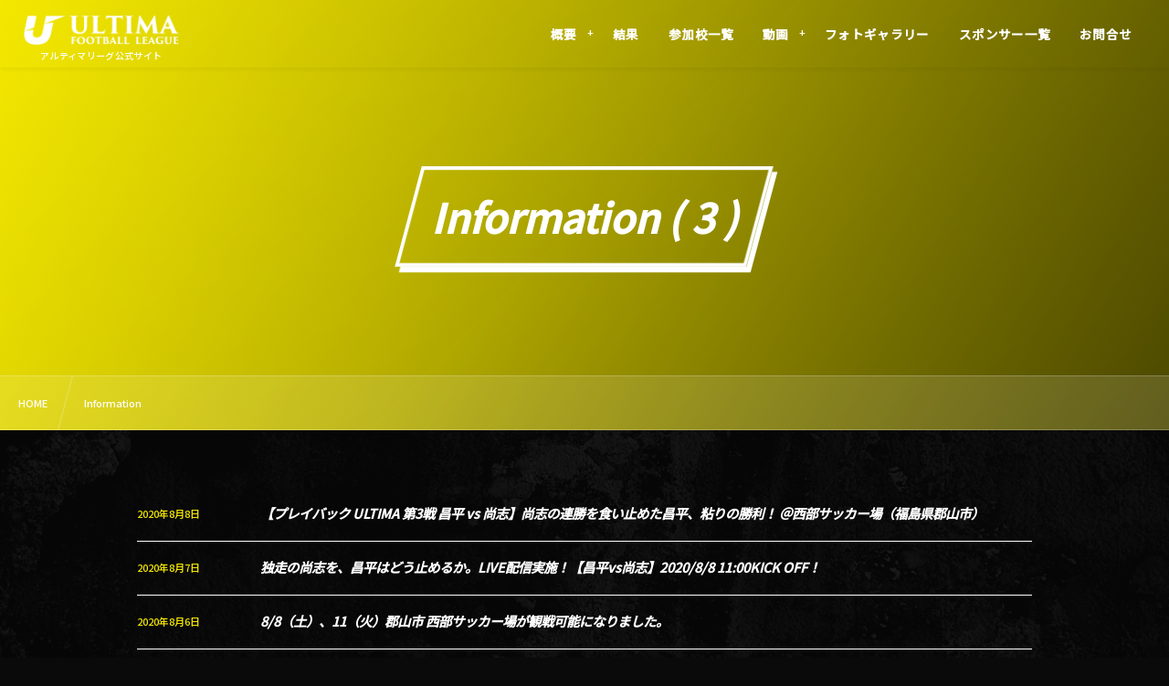

--- FILE ---
content_type: text/html; charset=UTF-8
request_url: https://ultima-league.com/new/page/3/
body_size: 7498
content:
<!DOCTYPE html><html lang="ja"><head prefix="og: http://ogp.me/ns# fb: http://ogp.me/ns/fb# blog: http://ogp.me/ns/website#"><meta charset="utf-8" /><meta name="viewport" content="width=device-width,initial-scale=1,minimum-scale=1,user-scalable=yes" /><meta name="robots" content="noindex,follow" /><meta name="description" content="  Information アーカイブを表示しています。(3)" /><meta name="keywords" content="Information , アルティマ,アルティマリーグ,ultima,Paged3" /><meta property="og:title" content="Information  ( 3 ) | ULTIMA～究極～アルティマフットボールリーグ 公式サイト" /><meta property="og:type" content="article" /><meta property="og:url" content="https://ultima-league.com/new/page/3/" /><meta property="og:image" content="https://s0.wp.com/i/blank.jpg" /><meta property="og:image:width" content="200" /><meta property="og:image:height" content="200" /><meta property="og:description" content="  Information アーカイブを表示しています。(3)" /><meta property="og:site_name" content="ULTIMA〜究極〜オフィシャルサイト" /><link rel="canonical" href="https://ultima-league.com/new/page/3/" /><link rel="next" href="https://ultima-league.com/new/page/4/" /><link rel="prev" href="https://ultima-league.com/new/page/2/" /><title>Information  ( 3 ) | ULTIMA～究極～アルティマフットボールリーグ 公式サイト</title>
<meta name='robots' content='max-image-preview:large' />
<link rel='dns-prefetch' href='//ajax.googleapis.com' />
<link rel="alternate" type="application/rss+xml" title="ULTIMA～究極～アルティマフットボールリーグ オフィシャルサイト &raquo; フィード" href="https://ultima-league.com/feed/" />
<link rel="alternate" type="application/rss+xml" title="ULTIMA～究極～アルティマフットボールリーグ オフィシャルサイト &raquo; コメントフィード" href="https://ultima-league.com/comments/feed/" />
<link rel="alternate" type="application/rss+xml" title="ULTIMA～究極～アルティマフットボールリーグ オフィシャルサイト &raquo; Information フィード" href="https://ultima-league.com/new/feed/" />
<link rel="preload" as="style" onload="this.onload=null;this.rel='stylesheet'" id='wp-block-library-css' href='https://ultima-league.com/wp-includes/css/dist/block-library/style.min.css?ver=6.3.7' type='text/css' media='all' />
<style id='classic-theme-styles-inline-css' type='text/css'>
/*! This file is auto-generated */
.wp-block-button__link{color:#fff;background-color:#32373c;border-radius:9999px;box-shadow:none;text-decoration:none;padding:calc(.667em + 2px) calc(1.333em + 2px);font-size:1.125em}.wp-block-file__button{background:#32373c;color:#fff;text-decoration:none}
</style>
<style id='global-styles-inline-css' type='text/css'>
body{--wp--preset--color--black: #000000;--wp--preset--color--cyan-bluish-gray: #abb8c3;--wp--preset--color--white: #ffffff;--wp--preset--color--pale-pink: #f78da7;--wp--preset--color--vivid-red: #cf2e2e;--wp--preset--color--luminous-vivid-orange: #ff6900;--wp--preset--color--luminous-vivid-amber: #fcb900;--wp--preset--color--light-green-cyan: #7bdcb5;--wp--preset--color--vivid-green-cyan: #00d084;--wp--preset--color--pale-cyan-blue: #8ed1fc;--wp--preset--color--vivid-cyan-blue: #0693e3;--wp--preset--color--vivid-purple: #9b51e0;--wp--preset--gradient--vivid-cyan-blue-to-vivid-purple: linear-gradient(135deg,rgba(6,147,227,1) 0%,rgb(155,81,224) 100%);--wp--preset--gradient--light-green-cyan-to-vivid-green-cyan: linear-gradient(135deg,rgb(122,220,180) 0%,rgb(0,208,130) 100%);--wp--preset--gradient--luminous-vivid-amber-to-luminous-vivid-orange: linear-gradient(135deg,rgba(252,185,0,1) 0%,rgba(255,105,0,1) 100%);--wp--preset--gradient--luminous-vivid-orange-to-vivid-red: linear-gradient(135deg,rgba(255,105,0,1) 0%,rgb(207,46,46) 100%);--wp--preset--gradient--very-light-gray-to-cyan-bluish-gray: linear-gradient(135deg,rgb(238,238,238) 0%,rgb(169,184,195) 100%);--wp--preset--gradient--cool-to-warm-spectrum: linear-gradient(135deg,rgb(74,234,220) 0%,rgb(151,120,209) 20%,rgb(207,42,186) 40%,rgb(238,44,130) 60%,rgb(251,105,98) 80%,rgb(254,248,76) 100%);--wp--preset--gradient--blush-light-purple: linear-gradient(135deg,rgb(255,206,236) 0%,rgb(152,150,240) 100%);--wp--preset--gradient--blush-bordeaux: linear-gradient(135deg,rgb(254,205,165) 0%,rgb(254,45,45) 50%,rgb(107,0,62) 100%);--wp--preset--gradient--luminous-dusk: linear-gradient(135deg,rgb(255,203,112) 0%,rgb(199,81,192) 50%,rgb(65,88,208) 100%);--wp--preset--gradient--pale-ocean: linear-gradient(135deg,rgb(255,245,203) 0%,rgb(182,227,212) 50%,rgb(51,167,181) 100%);--wp--preset--gradient--electric-grass: linear-gradient(135deg,rgb(202,248,128) 0%,rgb(113,206,126) 100%);--wp--preset--gradient--midnight: linear-gradient(135deg,rgb(2,3,129) 0%,rgb(40,116,252) 100%);--wp--preset--font-size--small: 13px;--wp--preset--font-size--medium: 20px;--wp--preset--font-size--large: 36px;--wp--preset--font-size--x-large: 42px;--wp--preset--spacing--20: 0.44rem;--wp--preset--spacing--30: 0.67rem;--wp--preset--spacing--40: 1rem;--wp--preset--spacing--50: 1.5rem;--wp--preset--spacing--60: 2.25rem;--wp--preset--spacing--70: 3.38rem;--wp--preset--spacing--80: 5.06rem;--wp--preset--shadow--natural: 6px 6px 9px rgba(0, 0, 0, 0.2);--wp--preset--shadow--deep: 12px 12px 50px rgba(0, 0, 0, 0.4);--wp--preset--shadow--sharp: 6px 6px 0px rgba(0, 0, 0, 0.2);--wp--preset--shadow--outlined: 6px 6px 0px -3px rgba(255, 255, 255, 1), 6px 6px rgba(0, 0, 0, 1);--wp--preset--shadow--crisp: 6px 6px 0px rgba(0, 0, 0, 1);}:where(.is-layout-flex){gap: 0.5em;}:where(.is-layout-grid){gap: 0.5em;}body .is-layout-flow > .alignleft{float: left;margin-inline-start: 0;margin-inline-end: 2em;}body .is-layout-flow > .alignright{float: right;margin-inline-start: 2em;margin-inline-end: 0;}body .is-layout-flow > .aligncenter{margin-left: auto !important;margin-right: auto !important;}body .is-layout-constrained > .alignleft{float: left;margin-inline-start: 0;margin-inline-end: 2em;}body .is-layout-constrained > .alignright{float: right;margin-inline-start: 2em;margin-inline-end: 0;}body .is-layout-constrained > .aligncenter{margin-left: auto !important;margin-right: auto !important;}body .is-layout-constrained > :where(:not(.alignleft):not(.alignright):not(.alignfull)){max-width: var(--wp--style--global--content-size);margin-left: auto !important;margin-right: auto !important;}body .is-layout-constrained > .alignwide{max-width: var(--wp--style--global--wide-size);}body .is-layout-flex{display: flex;}body .is-layout-flex{flex-wrap: wrap;align-items: center;}body .is-layout-flex > *{margin: 0;}body .is-layout-grid{display: grid;}body .is-layout-grid > *{margin: 0;}:where(.wp-block-columns.is-layout-flex){gap: 2em;}:where(.wp-block-columns.is-layout-grid){gap: 2em;}:where(.wp-block-post-template.is-layout-flex){gap: 1.25em;}:where(.wp-block-post-template.is-layout-grid){gap: 1.25em;}.has-black-color{color: var(--wp--preset--color--black) !important;}.has-cyan-bluish-gray-color{color: var(--wp--preset--color--cyan-bluish-gray) !important;}.has-white-color{color: var(--wp--preset--color--white) !important;}.has-pale-pink-color{color: var(--wp--preset--color--pale-pink) !important;}.has-vivid-red-color{color: var(--wp--preset--color--vivid-red) !important;}.has-luminous-vivid-orange-color{color: var(--wp--preset--color--luminous-vivid-orange) !important;}.has-luminous-vivid-amber-color{color: var(--wp--preset--color--luminous-vivid-amber) !important;}.has-light-green-cyan-color{color: var(--wp--preset--color--light-green-cyan) !important;}.has-vivid-green-cyan-color{color: var(--wp--preset--color--vivid-green-cyan) !important;}.has-pale-cyan-blue-color{color: var(--wp--preset--color--pale-cyan-blue) !important;}.has-vivid-cyan-blue-color{color: var(--wp--preset--color--vivid-cyan-blue) !important;}.has-vivid-purple-color{color: var(--wp--preset--color--vivid-purple) !important;}.has-black-background-color{background-color: var(--wp--preset--color--black) !important;}.has-cyan-bluish-gray-background-color{background-color: var(--wp--preset--color--cyan-bluish-gray) !important;}.has-white-background-color{background-color: var(--wp--preset--color--white) !important;}.has-pale-pink-background-color{background-color: var(--wp--preset--color--pale-pink) !important;}.has-vivid-red-background-color{background-color: var(--wp--preset--color--vivid-red) !important;}.has-luminous-vivid-orange-background-color{background-color: var(--wp--preset--color--luminous-vivid-orange) !important;}.has-luminous-vivid-amber-background-color{background-color: var(--wp--preset--color--luminous-vivid-amber) !important;}.has-light-green-cyan-background-color{background-color: var(--wp--preset--color--light-green-cyan) !important;}.has-vivid-green-cyan-background-color{background-color: var(--wp--preset--color--vivid-green-cyan) !important;}.has-pale-cyan-blue-background-color{background-color: var(--wp--preset--color--pale-cyan-blue) !important;}.has-vivid-cyan-blue-background-color{background-color: var(--wp--preset--color--vivid-cyan-blue) !important;}.has-vivid-purple-background-color{background-color: var(--wp--preset--color--vivid-purple) !important;}.has-black-border-color{border-color: var(--wp--preset--color--black) !important;}.has-cyan-bluish-gray-border-color{border-color: var(--wp--preset--color--cyan-bluish-gray) !important;}.has-white-border-color{border-color: var(--wp--preset--color--white) !important;}.has-pale-pink-border-color{border-color: var(--wp--preset--color--pale-pink) !important;}.has-vivid-red-border-color{border-color: var(--wp--preset--color--vivid-red) !important;}.has-luminous-vivid-orange-border-color{border-color: var(--wp--preset--color--luminous-vivid-orange) !important;}.has-luminous-vivid-amber-border-color{border-color: var(--wp--preset--color--luminous-vivid-amber) !important;}.has-light-green-cyan-border-color{border-color: var(--wp--preset--color--light-green-cyan) !important;}.has-vivid-green-cyan-border-color{border-color: var(--wp--preset--color--vivid-green-cyan) !important;}.has-pale-cyan-blue-border-color{border-color: var(--wp--preset--color--pale-cyan-blue) !important;}.has-vivid-cyan-blue-border-color{border-color: var(--wp--preset--color--vivid-cyan-blue) !important;}.has-vivid-purple-border-color{border-color: var(--wp--preset--color--vivid-purple) !important;}.has-vivid-cyan-blue-to-vivid-purple-gradient-background{background: var(--wp--preset--gradient--vivid-cyan-blue-to-vivid-purple) !important;}.has-light-green-cyan-to-vivid-green-cyan-gradient-background{background: var(--wp--preset--gradient--light-green-cyan-to-vivid-green-cyan) !important;}.has-luminous-vivid-amber-to-luminous-vivid-orange-gradient-background{background: var(--wp--preset--gradient--luminous-vivid-amber-to-luminous-vivid-orange) !important;}.has-luminous-vivid-orange-to-vivid-red-gradient-background{background: var(--wp--preset--gradient--luminous-vivid-orange-to-vivid-red) !important;}.has-very-light-gray-to-cyan-bluish-gray-gradient-background{background: var(--wp--preset--gradient--very-light-gray-to-cyan-bluish-gray) !important;}.has-cool-to-warm-spectrum-gradient-background{background: var(--wp--preset--gradient--cool-to-warm-spectrum) !important;}.has-blush-light-purple-gradient-background{background: var(--wp--preset--gradient--blush-light-purple) !important;}.has-blush-bordeaux-gradient-background{background: var(--wp--preset--gradient--blush-bordeaux) !important;}.has-luminous-dusk-gradient-background{background: var(--wp--preset--gradient--luminous-dusk) !important;}.has-pale-ocean-gradient-background{background: var(--wp--preset--gradient--pale-ocean) !important;}.has-electric-grass-gradient-background{background: var(--wp--preset--gradient--electric-grass) !important;}.has-midnight-gradient-background{background: var(--wp--preset--gradient--midnight) !important;}.has-small-font-size{font-size: var(--wp--preset--font-size--small) !important;}.has-medium-font-size{font-size: var(--wp--preset--font-size--medium) !important;}.has-large-font-size{font-size: var(--wp--preset--font-size--large) !important;}.has-x-large-font-size{font-size: var(--wp--preset--font-size--x-large) !important;}
.wp-block-navigation a:where(:not(.wp-element-button)){color: inherit;}
:where(.wp-block-post-template.is-layout-flex){gap: 1.25em;}:where(.wp-block-post-template.is-layout-grid){gap: 1.25em;}
:where(.wp-block-columns.is-layout-flex){gap: 2em;}:where(.wp-block-columns.is-layout-grid){gap: 2em;}
.wp-block-pullquote{font-size: 1.5em;line-height: 1.6;}
</style>
<link rel="preload" as="style" onload="this.onload=null;this.rel='stylesheet'" id='contact-form-7-css' href='https://ultima-league.com/wp-content/plugins/contact-form-7/includes/css/styles.css?ver=5.6.4' type='text/css' media='all' />
<link rel="preload" as="style" onload="this.onload=null;this.rel='stylesheet'" id='dp-wp-block-library-css' href='https://ultima-league.com/wp-content/themes/dp-fresco/css/wp-blocks.css?ver=2.5.3.8' type='text/css' media='all' />
<link rel='stylesheet' id='digipress-css' href='https://ultima-league.com/wp-content/themes/dp-fresco/css/style.css?ver=20231017062928' type='text/css' media='all' />
<link rel="preload" as="style" onload="this.onload=null;this.rel='stylesheet'" id='dp-shortcodes-css' href='https://ultima-league.com/wp-content/plugins/dp-ex-shortcodes/css/style.css?ver=20200117093910' type='text/css' media='all' />
<link rel="preload" as="style" onload="this.onload=null;this.rel='stylesheet'" id='wow-css' href='https://ultima-league.com/wp-content/themes/dp-fresco/css/animate.css?ver=2.5.3.8' type='text/css' media='all' />
<link rel='stylesheet' id='dp-visual-css' href='https://ultima-league.com/wp-content/uploads/digipress/fresco/css/visual-custom.css?ver=20231017062928' type='text/css' media='all' />
<link rel="https://api.w.org/" href="https://ultima-league.com/wp-json/" /><link rel="EditURI" type="application/rsd+xml" title="RSD" href="https://ultima-league.com/xmlrpc.php?rsd" />
<link rel="preconnect" href="https://fonts.gstatic.com" /><link href="https://fonts.googleapis.com/css2?family=Noto+Sans+JP:wght@500&display=swap" rel="preload" as="style" onload="this.onload=null;this.rel='stylesheet'" /><link rel="icon" href="https://ultima-league.com/wp-content/uploads/2020/02/cropped-u-logo_tate_gd2-32x32.png" sizes="32x32" />
<link rel="icon" href="https://ultima-league.com/wp-content/uploads/2020/02/cropped-u-logo_tate_gd2-192x192.png" sizes="192x192" />
<link rel="apple-touch-icon" href="https://ultima-league.com/wp-content/uploads/2020/02/cropped-u-logo_tate_gd2-180x180.png" />
<meta name="msapplication-TileImage" content="https://ultima-league.com/wp-content/uploads/2020/02/cropped-u-logo_tate_gd2-270x270.png" />
</head><body class="archive paged post-type-archive post-type-archive-new paged-3 post-type-paged-3 main-body pc not-home no-sns-count" data-use-wow="true" data-ct-sns-cache="true" data-ct-sns-cache-time="86400000"><header id="header_bar" class="header_bar pc trpt"><div class="h_group"><h1 class="hd-title img wow fadeInRight" data-wow-delay="0.1s"><a href="https://ultima-league.com/" title="ULTIMA～究極～アルティマフットボールリーグ オフィシャルサイト"><img src="https://ultima-league.com/wp-content/uploads/2020/02/u-logo_yoko_gd.png" alt="ULTIMA〜究極〜オフィシャルサイト" /></a></h1><h2 class="caption wow fadeInRight" data-wow-delay="0.1s">アルティマリーグ公式サイト</h2></div><div class="r_block wow fadeInRight" data-wow-delay="0.3s">
<nav id="global_menu_nav" class="global_menu_nav r_items has_chaser"><ul id="global_menu_ul" class="global_menu_ul has_chaser_ul no_pjax"><li id="menu-item-545" class="menu-item menu-item-type-post_type menu-item-object-post menu-item-has-children"><a href="https://ultima-league.com/%e6%9c%aa%e5%88%86%e9%a1%9e/543/" class="menu-link"><span class="menu-title">概要</span></a>
<ul class="sub-menu">
	<li id="menu-item-551" class="menu-item menu-item-type-post_type menu-item-object-post"><a href="https://ultima-league.com/%e6%9c%aa%e5%88%86%e9%a1%9e/546/" class="menu-link"><span class="menu-title">日程</span></a></li>
	<li id="menu-item-895" class="menu-item menu-item-type-post_type menu-item-object-page"><a href="https://ultima-league.com/page-892/" class="menu-link"><span class="menu-title">LIVE配信</span></a></li>
</ul>
</li>
<li id="menu-item-535" class="menu-item menu-item-type-post_type menu-item-object-page"><a href="https://ultima-league.com/page-533/" class="menu-link"><span class="menu-title">結果</span></a></li>
<li id="menu-item-1050" class="menu-item menu-item-type-custom menu-item-object-custom"><a href="https://ultima-league.com/category/team/" class="menu-link"><span class="menu-title">参加校一覧</span></a></li>
<li id="menu-item-1108" class="menu-item menu-item-type-custom menu-item-object-custom menu-item-has-children"><a class="menu-link"><span class="menu-title">動画</span></a>
<ul class="sub-menu">
	<li id="menu-item-1118" class="menu-item menu-item-type-custom menu-item-object-custom"><a href="https://ultima-league.com/new/new-946/" class="menu-link"><span class="menu-title">LIVE配信</span></a></li>
	<li id="menu-item-1115" class="menu-item menu-item-type-custom menu-item-object-custom"><a href="https://ultima-league.com/page-1113/" class="menu-link"><span class="menu-title">ダイジェスト動画</span></a></li>
	<li id="menu-item-1109" class="menu-item menu-item-type-custom menu-item-object-custom"><a href="https://ultima-league.com/page-1106/" class="menu-link"><span class="menu-title">主将インタビュー動画一覧</span></a></li>
	<li id="menu-item-1112" class="menu-item menu-item-type-custom menu-item-object-custom"><a href="https://ultima-league.com/page-1110/" class="menu-link"><span class="menu-title">監督インタビュー動画一覧</span></a></li>
	<li id="menu-item-2808" class="menu-item menu-item-type-post_type menu-item-object-post"><a href="https://ultima-league.com/staff-interview/2804/" class="menu-link"><span class="menu-title">試合前監督インタビュー</span></a></li>
	<li id="menu-item-1578" class="menu-item menu-item-type-post_type menu-item-object-post"><a href="https://ultima-league.com/player-interview/1132/" class="menu-link"><span class="menu-title">試合後選手インタビュー</span></a></li>
	<li id="menu-item-1577" class="menu-item menu-item-type-post_type menu-item-object-post"><a href="https://ultima-league.com/staff-interview/1128/" class="menu-link"><span class="menu-title">試合後監督インタビュー</span></a></li>
	<li id="menu-item-1164" class="menu-item menu-item-type-custom menu-item-object-custom"><a href="https://ultima-league.com/out-of-game/1162/" class="menu-link"><span class="menu-title">試合外映像</span></a></li>
</ul>
</li>
<li id="menu-item-552" class="menu-item menu-item-type-post_type menu-item-object-page"><a href="https://ultima-league.com/page-536/" class="menu-link"><span class="menu-title">フォトギャラリー</span></a></li>
<li id="menu-item-408" class="menu-item menu-item-type-post_type menu-item-object-page"><a href="https://ultima-league.com/page-406/" class="menu-link"><span class="menu-title">スポンサー一覧</span></a></li>
<li id="menu-item-720" class="menu-item menu-item-type-post_type menu-item-object-page"><a href="https://ultima-league.com/page-668/" class="menu-link"><span class="menu-title">お問合せ</span></a></li>
</ul><span class="nav_chaser"></span></nav><div id="tgl_mq_menu" class="tgl_mq_menu header_trigger_btn r_items"><i class="trg_obj">&#8230;</i></div></div></header>
<div id="dp_main_wrapper" class="main-wrapper" aria-live="polite"><div id="dp-pjax-wrapper"><div class="dp-pjax-container"><div id="container" class="dp-container pc not-home"><section id="ct-hd" class="ct-hd no_bgimg"><div id="ct-whole" class="ct-whole no_bgimg not-home"><div class="hd-content"><h2 class="hd-title wow fadeInDown" data-wow-delay="0.4s"><span>  Information ( 3 )</span></h2></div></div></section><nav id="dp_breadcrumb_nav" class="dp_breadcrumb_nav"><ul><li><a href="https://ultima-league.com/" class="nav_home"><span>HOME</span></a></li><li><span>Information</span></li></ul></nav><div class="content-wrap incontainer clearfix one-col cwrap-item not-home full-wide">
<main id="content" class="content one-col cwrap-item"><section class="loop-section lp-archive news one-col"><div class="loop-div news lp-col5 one-col clearfix"><article class="loop-article one-col wow fadeInUp"><div class="loop-col one"><div class="loop-date"><time datetime="2020-08-08T16:39:35+09:00" class="entry-date">2020年8月8日</time></div></div><div class="loop-col two"><h1 class="loop-title news"><a href="https://ultima-league.com/new/new-1661/" rel="bookmark" class="item-link">【プレイバック ULTIMA 第3戦 昌平 vs 尚志】尚志の連勝を食い止めた昌平、粘りの勝利！ ＠西部サッカー場（福島県郡山市）</a></h2></div></article><article class="loop-article one-col wow fadeInUp"><div class="loop-col one"><div class="loop-date"><time datetime="2020-08-07T09:00:10+09:00" class="entry-date">2020年8月7日</time></div></div><div class="loop-col two"><h1 class="loop-title news"><a href="https://ultima-league.com/new/new-1631/" rel="bookmark" class="item-link">独走の尚志を、昌平はどう止めるか。LIVE配信実施！【昌平vs尚志】2020/8/8 11:00KICK OFF！</a></h2></div></article><article class="loop-article one-col wow fadeInUp"><div class="loop-col one"><div class="loop-date"><time datetime="2020-08-06T13:55:32+09:00" class="entry-date">2020年8月6日</time></div></div><div class="loop-col two"><h1 class="loop-title news"><a href="https://ultima-league.com/new/new-1643/" rel="bookmark" class="item-link">8/8（土）、11（火）郡山市 西部サッカー場が観戦可能になりました。</a></h2></div></article><article class="loop-article one-col wow fadeInUp"><div class="loop-col one"><div class="loop-date"><time datetime="2020-07-24T16:08:33+09:00" class="entry-date">2020年7月24日</time></div></div><div class="loop-col two"><h1 class="loop-title news"><a href="https://ultima-league.com/new/new-1165/" rel="bookmark" class="item-link">【ライブ配信中】7/24 尚志vs興國 16:00~</a></h2></div></article><article class="loop-article one-col wow fadeInUp"><div class="loop-col one"><div class="loop-date"><time datetime="2020-07-23T20:00:10+09:00" class="entry-date">2020年7月23日</time></div></div><div class="loop-col two"><h1 class="loop-title news"><a href="https://ultima-league.com/new/new-2915/" rel="bookmark" class="item-link">【プレイバック ULTIMA 第1試合 静岡学園vs尚志】アルティマリーグ初勝利を手にしたのは尚志！静学はスタイル醸成に手応え@エスプラットフジ（静岡県富士市）</a></h2></div></article><article class="loop-article one-col wow fadeInUp"><div class="loop-col one"><div class="loop-date"><time datetime="2020-07-22T16:00:48+09:00" class="entry-date">2020年7月22日</time></div></div><div class="loop-col two"><h1 class="loop-title news"><a href="https://ultima-league.com/new/new-2914/" rel="bookmark" class="item-link">【※ライブ配信中止･当日中に録画動画配信】新リーグ始動！選手権覇者 静岡学園に尚志はどう臨むのか？！ 第1試合【静岡学園vs尚志】2020/7/23 17:00KICK OFF！</a></h2></div></article><article class="loop-article one-col wow fadeInUp"><div class="loop-col one"><div class="loop-date"><time datetime="2020-07-22T15:45:16+09:00" class="entry-date">2020年7月22日</time></div></div><div class="loop-col two"><h1 class="loop-title news"><a href="https://ultima-league.com/new/new-1095/" rel="bookmark" class="item-link">スポンサー紹介【株式会社ASLJ 浜田満代表取締役インタビュー】</a></h2></div></article><article class="loop-article one-col wow fadeInUp"><div class="loop-col one"><div class="loop-date"><time datetime="2020-07-22T15:09:09+09:00" class="entry-date">2020年7月22日</time></div></div><div class="loop-col two"><h1 class="loop-title news"><a href="https://ultima-league.com/new/new-1091/" rel="bookmark" class="item-link">スポンサー紹介【株式会社F&#038;V 先崎勝也代表取締役インタビュー】</a></h2></div></article><article class="loop-article one-col wow fadeInUp"><div class="loop-col one"><div class="loop-date"><time datetime="2020-07-22T12:34:16+09:00" class="entry-date">2020年7月22日</time></div></div><div class="loop-col two"><h1 class="loop-title news"><a href="https://ultima-league.com/new/new-1085/" rel="bookmark" class="item-link">試合延期のお知らせ</a></h2></div></article><article class="loop-article one-col wow fadeInUp"><div class="loop-col one"><div class="loop-date"><time datetime="2020-07-16T19:14:24+09:00" class="entry-date">2020年7月16日</time></div></div><div class="loop-col two"><h1 class="loop-title news"><a href="https://ultima-league.com/new/new-1052/" rel="bookmark" class="item-link">参加校・参加選手一覧を公開しました</a></h2></div></article></div></section><nav class="navigation clearfix"><div class="dp-pagenavi clearfix"><a href="https://ultima-league.com/new/page/2/" class="arw"><span class="pagenavi-arrow"><i class="icon-left-open"></i></span></a><a href="https://ultima-league.com/new/" class="page-numbers"><span>1</span></a><a href="https://ultima-league.com/new/page/2/" class="page-numbers"><span>2</span></a><span class="page-numbers current"><span>3</span></span><a href="https://ultima-league.com/new/page/4/" class="page-numbers"><span>4</span></a><a href="https://ultima-league.com/new/page/4/" class="arw next"><span class="pagenavi-arrow"><i class="icon-right-open"></i></span></a></div></nav></main></div><div id="widget-container-bottom" class="widget-container bottom clearfix full-wide"><div id="custom_html-25" class="widget_text widget-box widget_custom_html slider_fx"><h3 class="inside-title wow fadeInDown"><span>PARTNERS</span></h3><div class="textwidget custom-html-widget"><p class="al-c"><a href="https://mikasasports.co.jp/" target="_blank" rel="noopener noreferrer"><img class="size-full wp-image-712" src="https://ultima-league.com/wp-content/uploads/2020/03/image-removebg-preview.png" alt="" width="280" height="" /></a><a href="https://www.mizuno.jp/football/" target="_blank" rel="noopener noreferrer"><img class="size-full wp-image-712" src="https://ultima-league.com/wp-content/uploads/2020/04/mizuno-removebg-preview.png" alt="" width="280" height="" /></a></p>
<p class="al-c"><a href="http://aslj.net/" target="_blank" rel="noopener noreferrer"><img class="wp-image-918 size-full" src="https://ultima-league.com/wp-content/uploads/2020/06/ASLJ-Logo_def_Color-scaled-e1591869070178.jpg" alt="" width="280" height="" /></a> <a href="https://ion-e-air.jp/" target="_blank" rel="noopener noreferrer"><img class="size-full wp-image-922" src="https://ultima-league.com/wp-content/uploads/2020/06/名称未設定のデザイン-e1592283498692.png" alt="" width="280" height="" /></a></p>
<p class="al-c"><a href="https://f-and-v.com/" target="_blank" rel="noopener noreferrer"><img class="size-full wp-image-1072" src="https://ultima-league.com/wp-content/uploads/2020/07/株式会社FV-2.png" alt="" width="250" height="100" /></a> <a href="https://www.tecra.jp/" target="_blank" rel="noopener noreferrer"><img class="size-full wp-image-922" src="https://ultima-league.com/wp-content/uploads/2020/08/TECRA株式会社.png" alt="" width="250" height="" /></a></p></div></div></div></div></div></div><footer id="footer" class="footer pc"><ul id="footer_menu_ul" class=" wow fadeInDown"><li id="menu-item-2854" class="menu-item menu-item-type-post_type menu-item-object-page"><a href="https://ultima-league.com/page-2845/" class="menu-link"><span class="menu-title">プライバシーポリシー</span></a></li>
<li id="menu-item-2853" class="menu-item menu-item-type-post_type menu-item-object-page"><a href="https://ultima-league.com/page-2851/" class="menu-link"><span class="menu-title">利用規約</span></a></li>
<li id="menu-item-2856" class="menu-item menu-item-type-post_type menu-item-object-page"><a href="https://ultima-league.com/page-2757/" class="menu-link"><span class="menu-title">観戦マナー＆ルール</span></a></li>
</ul><div class="lo-co"><div class="inner"><div class="contact wow fadeInRight"><div class="middle"><span><a href="https://www.bluewave2015.com/" target="_blank" rel="noopener"><img src="https://ultima-league.com/wp-content/uploads/2020/04/newsrakuten320100のコピーのコピー-9-e1586168055937.png" alt="" width="300" height="" /></a></span></div></div></div></div><div class="copyright"><span class="cpmark">&copy;</span> 2020 - 2025 <a href="https://ultima-league.com/"><small>ULTIMA</small></a></div><div id="gotop" class="pc"><i></i></div></footer>
</div><div class="page-shutter top" role="none" aria-hidden="true"></div><div class="page-shutter bottom" role="none" aria-hidden="true"></div><script>function dp_theme_noactivate_copyright(){return;}</script><link rel="preload" as="style" onload="this.onload=null;this.rel='stylesheet'" id='dp-swiper-css' href='https://ultima-league.com/wp-content/themes/dp-fresco/css/swiper.css?ver=2.5.3.8' type='text/css' media='all' />
<script src='https://ajax.googleapis.com/ajax/libs/jquery/3.7.0/jquery.min.js' id='jquery-js'></script>
<script id='vk-ltc-js-js-extra'>
/* <![CDATA[ */
var vkLtc = {"ajaxurl":"https:\/\/ultima-league.com\/wp-admin\/admin-ajax.php"};
/* ]]> */
</script>
<script src='https://ultima-league.com/wp-content/plugins/vk-link-target-controller/js/script.min.js?ver=1.7.2' id='vk-ltc-js-js'></script>
<script src='https://ultima-league.com/wp-content/plugins/contact-form-7/includes/swv/js/index.js?ver=5.6.4' id='swv-js'></script>
<script id='contact-form-7-js-extra'>
/* <![CDATA[ */
var wpcf7 = {"api":{"root":"https:\/\/ultima-league.com\/wp-json\/","namespace":"contact-form-7\/v1"}};
/* ]]> */
</script>
<script src='https://ultima-league.com/wp-content/plugins/contact-form-7/includes/js/index.js?ver=5.6.4' id='contact-form-7-js'></script>
<script src='https://ultima-league.com/wp-content/plugins/dp-ex-shortcodes/inc/js/jquery/jquery.bjqs.min.js?ver=1.3.1.3' id='dp_ex_sc_bjqs-js'></script>
<script src='https://ultima-league.com/wp-content/plugins/dp-ex-shortcodes/inc/js/jquery/jquery.countTo.min.js?ver=20200117093910' id='dp_ex_sc_count_to-js'></script>
<script src='https://ultima-league.com/wp-content/plugins/dp-ex-shortcodes/inc/js/jquery/jquery.circle.progress.min.js?ver=1.3.1.3' id='dp_ex_sc_circular_bar-js'></script>
<script src='https://ultima-league.com/wp-content/plugins/dp-ex-shortcodes/inc/js/jquery/jquery.tablesorter.min.js?ver=1.3.1.3' id='dp_ex_sc_tablesorter-js'></script>
<script src='https://ultima-league.com/wp-content/plugins/dp-ex-shortcodes/inc/js/script.min.js?ver=20200117093910' id='dp_ex_sc_plugin_js-js'></script>
<script src='https://ultima-league.com/wp-content/themes/dp-fresco/inc/js/wow.min.js?ver=6.3.7' id='wow-js'></script>
<script src='https://ultima-league.com/wp-content/themes/dp-fresco/inc/js/jquery/jquery.easing.min.js?ver=2.5.3.8' id='easing-js'></script>
<script src='https://ultima-league.com/wp-content/themes/dp-fresco/inc/js/jquery/jquery.fitvids.min.js?ver=2.5.3.8' id='fitvids-js'></script>
<script src='https://ultima-league.com/wp-content/themes/dp-fresco/inc/js/scrollReveal.min.js?ver=2.5.3.8' id='scrollReveal-js'></script>
<script src='https://ultima-league.com/wp-content/themes/dp-fresco/inc/js/anime.min.js?ver=2.5.3.8' id='anime-js'></script>
<script src='https://ultima-league.com/wp-includes/js/imagesloaded.min.js?ver=4.1.4' id='imagesloaded-js'></script>
<script src='https://ultima-league.com/wp-content/themes/dp-fresco/inc/js/jquery/jquery.isotope.min.js?ver=2.5.3.8' id='isotope-js'></script>
<script src='https://ultima-league.com/wp-content/themes/dp-fresco/inc/js/swiper.min.js?ver=6.3.7' id='dp-swiper-js'></script>
<script src='https://ultima-league.com/wp-content/themes/dp-fresco/inc/js/main.min.js?ver=20231017062928' id='dp-main-js-js'></script>
<!-- Tracking Code --><!-- Global site tag (gtag.js) - Google Analytics --><script async src="https://www.googletagmanager.com/gtag/js?id=UA-162177859-4"></script><script>  window.dataLayer = window.dataLayer || [];  function gtag(){dataLayer.push(arguments);}  gtag('js', new Date());  gtag('config', 'UA-162177859-4');</script><!-- /Tracking Code --><script async src="https://platform.twitter.com/widgets.js"></script><script type="application/ld+json">{"@context":"https://schema.org","@type":"BreadcrumbList","itemListElement":[{"@type":"ListItem","position":1,"name":"Information ( 3 )","item":"https://ultima-league.com/new/page/3/"}]}</script><script type="application/ld+json">{"@context":"http://schema.org","@type":"WebSite","inLanguage":"ja","name":"ULTIMA〜究極〜オフィシャルサイト","alternateName":"","description":"アルティマリーグ公式サイト","image":"http://greencard1.xsrv.jp/if-levante/wp-content/uploads/2020/02/u-logo_type_gd.png","url":"https://ultima-league.com/"}</script></body></html>

--- FILE ---
content_type: text/css
request_url: https://ultima-league.com/wp-content/themes/dp-fresco/css/style.css?ver=20231017062928
body_size: 36135
content:
*{margin:0;padding:0;-webkit-box-sizing:border-box;box-sizing:border-box}@font-face{font-family:'Hiragino Sans';src:local(HiraginoSans-W3);font-weight:normal}@font-face{font-family:'Hiragino Sans';src:local(HiraginoSans-W6);font-weight:bold}@font-face{font-family:YuGothic;src:local("Yu Gothic Medium"),local("Yu Gothic");font-weight:500}html,body,div,span,applet,object,iframe,h1,h2,h3,h4,h5,h6,p,blockquote,pre,a,abbr,acronym,address,big,cite,code,del,dfn,em,img,ins,kbd,q,s,samp,small,strike,strong,sub,sup,tt,var,b,u,i,center,dl,dt,dd,ol,ul,li,fieldset,form,label,legend,table,caption,tbody,tfoot,thead,tr,th,td,article,aside,canvas,details,embed,figure,figcaption,footer,header,hgroup,menu,nav,output,ruby,section,summary,time,mark,audio,video{border:0;outline:0;font:inherit;font-style:normal;font-size:100%;vertical-align:baseline}html{min-height:100vh;font-size:62.5%}body{min-height:100vh;line-height:1;word-wrap:break-word;word-break:break-word;text-rendering:geometricPrecision;font-family:"Hiragino Sans","Hiragino Kaku Gothic ProN",Meiryo,YuGothic,"Yu Gothic",sans-serif;font-size:13px;font-size:1.3rem;-webkit-text-size-adjust:100%}article,aside,details,figcaption,figure,footer,header,hgroup,menu,nav,section,summary{display:block}audio,applet,object,iframe,video{max-width:100%}a,a:hover,a:visited,a:active{font-style:normal;font-weight:normal;text-decoration:none}a:active,a:focus{outline:0}h1,h2,h3,h4,h5,h6{font-style:normal;font-weight:normal}img{border:0;margin:0;padding:0;line-height:0;vertical-align:bottom}br{letter-spacing:0}ul{list-style:none}dl,table{position:relative;border-collapse:collapse;border-spacing:0}caption,th,td{text-align:left;font-weight:normal;vertical-align:middle}strong,em,dt,th{font-weight:bold}dt,th,td{padding:6px 8px 6px 8px}dd{padding:8px 18px 12px 18px}q,blockquote{quotes:none}pre,code{overflow:auto;white-space:pre;text-shadow:none;font-family:Consolas,Monaco,monospace,Courier,Menlo,"Hiragino Kaku Gothic ProN",Meiryo,YuGothic,"Yu Gothic",sans-serif}input,textarea,table{word-wrap:normal;word-break:normal}button{font-size:100%;border-radius:0}button:focus{outline:0}::-moz-selection{color:#fff;background:#666;text-shadow:none}::selection{color:#fff;background:#666;text-shadow:none}@font-face{font-family:"dpicons";src:url('fonts/dpicons.woff') format('woff'),url('fonts/dpicons.ttf') format('truetype')}@media screen and (-webkit-min-device-pixel-ratio:0){@font-face{font-family:"dpicons";src:url('fonts/dpicons.svg') format('svg')}}[class^="icon-"]::before,[class*=" icon-"]::before,.dp_spinner::before,blockquote::before,blockquote::after,.meta-cat.tag a::before,.tagcloud a::before,.star-rating .star-full::before,.star-rating .star-half::before,.star-rating .star-empty::before{position:relative;font-family:"dpicons";font-style:normal;font-weight:normal;font-size:128%;speak:none;text-decoration:inherit;font-variant:normal;text-transform:none;vertical-align:text-bottom;margin-right:.15em;margin-left:.15em;line-height:1;-webkit-font-smoothing:antialiased;-moz-osx-font-smoothing:grayscale}.icon-feedly::before{content:"\e600"}.icon-cloud-upload::before{content:"\e602"}.icon-cloud-download::before{content:"\e603"}.icon-mail::before{content:"\e6c2"}.icon-mail-alt::before{content:"\e604"}.icon-edit::before{content:"\e605"}.icon-resize-exit-alt::before{content:"\e606"}.icon-resize-full-alt::before{content:"\e607"}.icon-headphones::before{content:"\e608"}.icon-phone::before{content:"\e609"}.icon-open::before{content:"\e60a"}.icon-sale::before{content:"\e60b"}.icon-diamond::before{content:"\e60c"}.icon-tablet::before{content:"\e60d"}.icon-music::before{content:"\e60e"}.icon-picture::before{content:"\e60f"}.icon-pictures::before{content:"\e610"}.icon-th::before{content:"\e611"}.icon-space-invaders::before{content:"\e61d"}.icon-menu::before{content:"\e61e"}.icon-retweet::before{content:"\e61f"}.icon-chart::before{content:"\e67b"}.icon-phone2::before{content:"\e67c"}.icon-gmail::before{content:"\e612"}.icon-skype::before{content:"\e613"}.icon-pocket::before{content:"\e614"}.icon-up-bold::before{content:"\e615"}.icon-right-bold::before{content:"\e616"}.icon-down-bold::before{content:"\e617"}.icon-left-bold::before{content:"\e618"}.icon-ok::before{content:"\e619"}.icon-home::before{content:"\e61a"}.icon-chrome::before{content:"\e61b"}.icon-safari::before{content:"\e61c"}.icon-opera::before{content:"\e620"}.icon-ie::before{content:"\e621"}.icon-firefox::before{content:"\e622"}.icon-link::before{content:"\e623"}.icon-new-tab::before{content:"\e624"}.icon-gplus::before{content:"\e625"}.icon-gplus-squared::before{content:"\e626"}.icon-facebook-rect::before{content:"\e627"}.icon-facebook::before{content:"\e628"}.icon-twitter::before{content:"\e629"}.icon-twitter-rect::before{content:"\e62a"}.icon-flickr::before{content:"\e62b"}.icon-pinterest::before{content:"\e6e3"}.icon-pinterest-circled::before{content:"\e6e1"}.icon-pinterest-rect::before{content:"\e62c"}.icon-rss::before{content:"\e62d"}.icon-vimeo::before{content:"\e62e"}.icon-cupcake::before{content:"\e62f"}.icon-raceflag::before{content:"\e630"}.icon-speaker::before{content:"\e631"}.icon-th-large::before{content:"\e632"}.icon-lock::before{content:"\e633"}.icon-unlock::before{content:"\e634"}.icon-alarm::before{content:"\e635"}.icon-clock::before{content:"\e636"}.icon-coffee::before{content:"\e637"}.icon-building::before{content:"\e638"}.icon-metro::before{content:"\e639"}.icon-automobile::before{content:"\e63a"}.icon-bus::before{content:"\e63b"}.icon-shipping::before{content:"\e63c"}.icon-warmedal::before{content:"\e63d"}.icon-crown::before{content:"\e63e"}.icon-doc::before{content:"\e63f"}.icon-docs::before{content:"\e640"}.icon-download::before{content:"\e643"}.icon-upload::before{content:"\e644"}.icon-plus::before{content:"\e645"}.icon-minus::before{content:"\e646"}.icon-evernote::before{content:"\e647"}.icon-martini::before{content:"\e648"}.icon-trophy::before{content:"\e649"}.icon-podium::before{content:"\e64a"}.icon-google::before{content:"\e64b"}.icon-popup::before{content:"\e64c"}.icon-pencil::before{content:"\e64d"}.icon-blocked::before{content:"\e64e"}.icon-checkbox-checked::before{content:"\e64f"}blockquote::after,.icon-quote-right::before{content:"\e650"}blockquote::before,.icon-quote-left::before{content:"\e651"}.icon-cmd::before{content:"\e652"}.icon-terminal::before{content:"\e653"}.icon-finder::before{content:"\e654"}.icon-bookmark::before{content:"\e655"}.star-rating .star-full::before,.icon-star::before{content:"\e656"}.star-rating .star-half::before,.icon-star-half::before{content:"\e657"}.star-rating .star-empty::before,.icon-star-empty::before{content:"\e658"}.icon-yahoo::before{content:"\e659"}.icon-eye::before{content:"\e65a"}.icon-wordpress::before{content:"\e65b"}.icon-podcast::before{content:"\e65c"}.icon-connection::before{content:"\e65d"}.icon-volume-up::before{content:"\e65e"}.icon-volume-off::before{content:"\e65f"}.icon-404::before{content:"\e660"}.icon-paypal::before{content:"\e661"}.icon-visa::before{content:"\e6c8"}.icon-mastercard::before{content:"\e6c9"}.icon-mobile::before{content:"\e662"}.icon-desktop::before{content:"\e663"}.icon-login::before{content:"\e664"}.icon-logout::before{content:"\e665"}.icon-food::before{content:"\e666"}.icon-facebook-circled::before{content:"\e667"}.icon-twitter-circled::before{content:"\e668"}.icon-rss-rect::before{content:"\e669"}.icon-rss-circled::before{content:"\e66a"}.icon-tumblr::before{content:"\e66b"}.icon-gift::before{content:"\e66c"}.icon-movie::before{content:"\e66d"}.icon-attach::before{content:"\e66e"}.icon-videocam::before{content:"\e66f"}.icon-list::before{content:"\e670"}.icon-equalizer::before{content:"\e671"}.icon-gplus-circled::before{content:"\e672"}.icon-ok-circled::before{content:"\e601"}.icon-left-circled::before{content:"\e673"}.icon-right-circled::before{content:"\e674"}.icon-up-circled::before{content:"\e675"}.icon-down-circled::before{content:"\e676"}.icon-video-play::before{content:"\e67d"}.icon-youtube-rect::before{content:"\e6e2"}.icon-youtube::before{content:"\e67e"}.icon-calendar::before{content:"\e67f"}.icon-search::before{content:"\e680"}.icon-cross-circled::before{content:"\e681"}.icon-minus-ciecled::before{content:"\e682"}.icon-plus-circled::before{content:"\e683"}.icon-appstore::before,.icon-apple::before{content:"\e684"}.icon-windows::before{content:"\e685"}.icon-android::before{content:"\e686"}.icon-linux::before{content:"\e687"}.meta-cat.tag a::before,.tagcloud a::before,.icon-tag::before{content:"\e688"}.icon-tags::before{content:"\e689"}.icon-comment::before{content:"\e68a"}.icon-comments::before{content:"\e68b"}.icon-user::before{content:"\e68c"}.icon-users::before{content:"\e68d"}.icon-folder::before{content:"\e68e"}.icon-folder-open::before{content:"\e68f"}.icon-folder-alt::before{content:"\e690"}.icon-folder-open-alt::before{content:"\e691"}.icon-comment-alt::before{content:"\e692"}.icon-dropbox::before{content:"\e694"}.icon-heart-empty::before{content:"\e695"}.icon-heart::before{content:"\e696"}.icon-thumbs-down::before{content:"\e697"}.icon-thumbs-up::before{content:"\e698"}.icon-right-hand::before{content:"\e699"}.icon-left-hand::before{content:"\e69a"}.icon-up-hand::before{content:"\e69b"}.icon-down-hand::before{content:"\e69c"}.icon-cog::before{content:"\e69d"}.icon-print::before{content:"\e69e"}.icon-plane::before{content:"\e69f"}.icon-zoom-in::before{content:"\e6a0"}.icon-zoom-out::before{content:"\e6a1"}.icon-laptop::before{content:"\e6a2"}.icon-globe::before{content:"\e6a3"}.icon-angle-circled-left::before{content:"\e677"}.icon-angle-circled-right::before{content:"\e678"}.icon-angle-circled-up::before{content:"\e679"}.icon-angle-circled-down::before{content:"\e67a"}.icon-angle-left::before{content:"\e6a7"}.icon-angle-right::before{content:"\e6a8"}.icon-angle-up::before{content:"\e6a9"}.icon-angle-down::before{content:"\e6aa"}.icon-double-angle-left::before{content:"\e6be"}.icon-double-angle-right::before{content:"\e6bf"}.icon-double-angle-up::before{content:"\e6c0"}.icon-double-angle-down::before{content:"\e6c1"}#hd-slideshow .button-previous::before,.icon-left-open::before{content:"\e6a4"}.icon-down-open::before{content:"\e6a5"}.icon-up-open::before{content:"\e6a6"}.icon-info::before{content:"\e6ab"}.icon-triangle-right::before{content:"\e6ac"}.icon-triangle-up::before{content:"\e6ad"}.icon-triangle-down::before{content:"\e6ae"}.icon-triangle-left::before{content:"\e6af"}.icon-leaf::before{content:"\e6b0"}.icon-bookmark-narrow::before{content:"\e6b1"}.icon-bag::before{content:"\e6b2"}.icon-info-circled::before{content:"\e6b3"}.icon-attention::before{content:"\e6b4"}.icon-help-circled::before{content:"\e6b5"}.icon-help::before{content:"\e6b6"}.icon-ccw::before{content:"\e6b7"}.icon-cw::before{content:"\e6b8"}#hd-slideshow .button-next::before,.icon-right-open::before{content:"\e6b9"}.icon-starburst::before{content:"\e6ba"}.icon-written-doc::before{content:"\e6bb"}.icon-camera::before{content:"\e6bc"}.icon-basket::before{content:"\e6bd"}.icon-torigate::before{content:"\e6c3"}.icon-christmastree::before{content:"\e6c4"}.icon-email::before{content:"\e6c5"}.icon-safe::before{content:"\e6ca"}.icon-dollar::before{content:"\e6cb"}.icon-dollar2::before{content:"\e6cc"}.icon-basket2::before{content:"\e6cd"}.icon-credit::before{content:"\e6ce"}.icon-ambulance::before{content:"\e6d0"}.icon-cogs::before{content:"\e6cf"}.icon-hospital::before{content:"\e6d1"}.icon-arrow-left-pop::before{content:"\e6d3"}.icon-arrow-right-pop::before{content:"\e6d4"}.icon-arrow-up-pop::before{content:"\e6d5"}.icon-arrow-down-pop::before{content:"\e6d6"}.icon-code::before{content:"\e6d2"}.icon-palette::before{content:"\e6dd"}.icon-trash-empty::before{content:"\e6de"}.icon-trash-full::before{content:"\e6df"}.icon-dot::before{content:"\e6dc"}.icon-left-light::before{content:"\e6d7"}.icon-right-light::before{content:"\e6d8"}.icon-up-light::before{content:"\e6d9"}.icon-down-light::before{content:"\e6da"}.icon-spaced-menu::before{content:"\e6db"}.icon-instagram::before{content:"\e6e0"}.icon-triangle-up-down::before{content:"\e6f5"}.icon-baby::before{content:"\e6e4"}.icon-finger-sldie-lr::before{content:"\e6e5"}.icon-finger-slide-up::before{content:"\e6e6"}.icon-finger-slide-down::before{content:"\e6e7"}.icon-double-finger-slide-down::before{content:"\e6e8"}.icon-double-finger-slide-up::before{content:"\e6e9"}.icon-finger-tap::before{content:"\e6ea"}.icon-finger-pinch-out::before{content:"\e6eb"}.icon-finger-pinch-in::before{content:"\e6ec"}.icon-finger-point::before{content:"\e6f1"}.icon-book-open::before{content:"\e6ed"}.icon-man::before{content:"\e6ee"}.icon-woman::before{content:"\e6ef"}.icon-database::before{content:"\e6f0"}.icon-keyboard::before{content:"\e6f3"}.icon-powercord::before{content:"\e6f4"}.icon-beer::before{content:"\e6f7"}.icon-amazon::before{content:"\e6f8"}.icon-game-pad::before{content:"\e6f9"}.icon-hatebu::before{content:"\e6f6"}.icon-piano::before{content:"\e6fb"}.icon-ticket::before{content:"\e6fc"}.icon-play::before{content:"\e6fd"}.icon-pause::before{content:"\e6fe"}.icon-stop::before{content:"\e6ff"}.icon-backward::before{content:"\e700"}.icon-forward::before{content:"\e701"}.icon-first::before{content:"\e702"}.icon-last::before{content:"\e703"}.icon-previous::before{content:"\e704"}.icon-next::before{content:"\e705"}.icon-spinner::before{content:"\e706"}.icon-spinner2::before{content:"\e707"}.icon-spinner3::before{content:"\e708"}.icon-spinner4::before{content:"\e709"}.icon-spinner5::before{content:"\e70a"}.icon-spinner6::before{content:"\e70b"}.icon-spinner7::before{content:"\e70c"}.icon-spinner8::before{content:"\e70d"}.dp_spinner::before,.icon-spinner9::before{content:"\e70e"}.icon-spinner10::before{content:"\e70f"}.icon-creativecommons::before{content:"\e711"}.icon-spam::before{content:"\e710"}.icon-microphone::before{content:"\e712"}.icon-microphone-off::before{content:"\e713"}.icon-microphone2::before{content:"\e717"}.icon-box2::before{content:"\e714"}.icon-box-opened::before{content:"\e715"}.icon-box::before{content:"\e716"}.icon-zip::before{content:"\e718"}.icon-book::before{content:"\e91f"}.icon-minus2::before{content:"\e719"}.icon-plus2::before{content:"\e71a"}.icon-cross::before{content:"\e71b"}.icon-cake::before{content:"\e243"}.icon-update::before{content:"\ea2e"}.icon-html5::before{content:"\e71c"}.icon-css3::before{content:"\e71d"}.icon-yen::before{content:"\e900"}.icon-coin-yen::before{content:"\e901"}.icon-new1::before{content:"\e905"}.icon-new2::before{content:"\e902"}.icon-new3::before{content:"\e904"}.icon-new4::before{content:"\e903"}.icon-google-drive::before{content:"\eeee"}.icon-dot-menu::before{content:"\ec6a"}.icon-dot-menu2::before{content:"\ec5c"}.icon-location::before{content:"\ea38"}.icon-location2::before{content:"\ea39"}.icon-cube3::before{content:"\ec1a"}.icon-cube4::before{content:"\ec1b"}.icon-code2::before{content:"\eed1"}.icon-onedrive::before{content:"\ef0e"}.icon-soundcloud::before{content:"\ef22"}.icon-soundcloud2::before{content:"\ef23"}.icon-sun::before{content:"\e908"}.icon-sun2::before{content:"\e909"}.icon-moon::before{content:"\e906"}.icon-moon2::before{content:"\e907"}.icon-share::before{content:"\e25a"}.icon-bed::before{content:"\ecdd"}.icon-sofa::before{content:"\ecde"}.icon-diving-goggle::before{content:"\e90a"}.icon-sports-shoe::before{content:"\e90b"}.icon-sports-shoe2::before{content:"\e90c"}.icon-display::before{content:"\ea75"}.icon-t-shirt::before{content:"\e90d"}.icon-edge::before{content:"\ef3b"}.icon-wakaba-mark::before{content:"\e910"}.icon-bicycle::before{content:"\e1d3"}.icon-ferry::before{content:"\e1cc"}.icon-train::before{content:"\e1ce"}.icon-walk::before{content:"\e1d0"}.icon-rest::before{content:"\e1d2"}.icon-window::before{content:"\e918"}.icon-disc::before{content:"\ea8f"}.icon-key-a::before{content:"\ee5d"}.icon-one-finger-swipe-left::before{content:"\e912"}.icon-one-finger-swipe-right::before{content:"\e913"}.icon-one-finger-swipe-up::before{content:"\e914"}.icon-one-finger-swipe-down::before{content:"\e915"}.icon-yen2::before{content:"\e761"}.icon-lamp::before{content:"\e7bc"}.icon-store::before{content:"\e9fd"}.icon-line::before{content:"\e90e"}.icon-line-spacing::before{content:"\e9ac"}.icon-sort-asc::before{content:"\ee50"}.icon-sort-desc::before{content:"\ee51"}.icon-hammer-wrench::before{content:"\e693"}.icon-hammer-wrench2::before{content:"\eb69"}.icon-coffee2::before{content:"\ebcb"}.icon-pill::before{content:"\eb7c"}.icon-construction::before{content:"\eb7d"}.icon-stethoscope::before{content:"\eb73"}.icon-pandage::before{content:"\eb77"}.icon-syringe::before{content:"\eb7b"}.icon-scissor::before{content:"\ee85"}.icon-haircut::before{content:"\ee87"}.icon-stamp::before{content:"\e625"}.icon-stamp2::before{content:"\e939"}.icon-linkedin::before{content:"\eac8"}.icon-fish::before{content:"\e81f"}.icon-steak::before{content:"\ebbf"}.icon-bread::before{content:"\e822"}.icon-hamburger:before{content:"\ebc2"}.icon-pizza::before{content:"\ebc3"}.icon-apple2::before{content:"\ebcf"}.icon-tiktok::before{content:"\e90f"}.icon-guitar::before{content:"\e6e9"}.icon-soccer::before{content:"\ec37"}.icon-tennis::before{content:"\ec3c"}.icon-basketball::before{content:"\ec3f"}.icon-sunglass::before{content:"\e911"}.icon-watch::before{content:"\ea52"}.icon-smart-watch::before{content:"\e916"}.icon-refrigerator::before{content:"\e917"}.icon-microwave-oven::before{content:"\e919"}.icon-accessibility::before{content:"\ec29"}a.btn,.dp-container a.btn,.dp-container .entry a.btn,.dp-container .dp_text_widget a.btn,.dp-container .textwidget a.btn,button.btn,input.btn,p.label,span.label,div.label{position:relative;display:inline-block;text-decoration:none;text-align:center;text-shadow:none}a.btn::before,.dp-container a.btn::before,.dp-container .entry a.btn::before,.dp-container .dp_text_widget a.btn::before,.dp-container .textwidget a.btn::before,button.btn::before,input.btn::before,p.label::before,span.label::before,div.label::before{position:relative}.loop-section .meta-author img.avatar,.meta-author img.avatar{-webkit-transform:translateZ(0)}.dp_comment_list_section .commentlist ul.children{border-radius:3px}.entity-img,.header_trigger_btn .ph,.loop-section.as-mega-menu,.loop-table.backward .meta-cell>div,.single-nav,.single_float_div .share-tgl,.single_float_div .share-tgl::before,.single_float_div .inner,.single_float_div .loop-share-num .sname{opacity:0;visibility:hidden}input[type="button"]:hover,input[type="submit"]:hover,input[type="reset"]:hover{-webkit-opacity:.7;-khtml-opacity:.7;-moz-opacity:.7;-o-opacity:.7;filter:alpha(opacity=70);-ms-filter:"alpha(opacity=70)";opacity:.7;visibility:visible}.loop-title .item-link:hover,.sidebar a:not(.thumb-link):hover,#footer_menu_ul .menu-item .menu-link:hover{-webkit-opacity:.8;-khtml-opacity:.8;-moz-opacity:.8;-o-opacity:.8;filter:alpha(opacity=80);-ms-filter:"alpha(opacity=80)";opacity:.8;visibility:visible}#modal_img .entity-img,.header_trigger_btn:not(.menu-open):hover .ph,.global_menu_ul:not(.mq-mode) .menu-item.has-mega-menu:hover .loop-section.as-mega-menu,.loop-section.portfolio .loop-article:hover .loop-table.backward .meta-cell>div,.single-nav.show,.single_float_div.show .share-tgl,.single_float_div.show #share-tgl-chk:checked+.share-tgl::before,.single_float_div.show #share-tgl-chk:checked ~ .inner,.single_float_div.show #share-tgl-chk:checked ~ .inner .loop-share-num .sitem:hover .sname{opacity:1;visibility:visible}.entry a:hover img,.widget-post-thumb:hover:not(.rounded) .post-thumb{-webkit-filter:brightness(110%);filter:brightness(110%)}.inside-title::before,.wd-title::before,.inside-title::after,.wd-title::after,.dp_related_posts.vertical li,.widget_nav_menu li a,.widget_pages li a,.widget_categories li a,ul.recent_entries li,.dp_comment_list_section li.depth-1,.dp_related_posts.vertical li::after,.widget_nav_menu li a::after,.widget_pages li a::after,.widget_categories li a::after,ul.recent_entries li::after,.dp_comment_list_section li.depth-1::after,.meta-cat .cat-link>span::before,.meta-cat .cat-link>span::after,#modal_img,#modal_img .entity-img,.search-form .preset-words-area a.pword,.search-form .submit-area button.search-btn,.header_bar::before,.header_bar .h_group *,.header_trigger_btn .ph,.hd_tel a,.global_menu_ul:not(.mq-mode) .menu-item:hover>.sub-menu,.global_menu_ul:not(.mq-mode) .menu-item .sub-menu .menu-item .menu-link,.global_menu_ul:not(.mq-mode)>.menu-item>.menu-link .menu-title,.global_menu_ul:not(.mq-mode)>.menu-item>.menu-link .menu-caption,.nav_chaser,.hidden_area_list .menu-item,.hidden_area_list .menu-link,.swiper-slide .sl-content .title_cap_btn,.swiper-pagination-bullets .swiper-pagination-bullet,.swiper-pagination-bullets .swiper-pagination-bullet::before,.header-banner-container,.header-banner-content #banner_caption::before,.header-banner-content #banner_caption::after,.tmlist_figure,.loop-section.portfolio .loop-article-content,.loop-section.portfolio .loop-article-content::before,.loop-section.as-mega-menu,.loop-section.as-mega-menu .loop-article,.loop-media-icon,.loop-table,.loop-date,.meta-views,.single-nav .desc,.single_float_div .share-tgl,.single_float_div .share-tgl::before,.single_float_div .inner,.single_float_div .loop-share-num,.single_float_div .loop-share-num .share-icon,.single_float_div .loop-share-num .sname,.dp_related_posts li,#wp-calendar tbody td a::before,#gotop,#gotop i::before,#gotop i::after,#commentform input[type="submit"],#switch_comment_type li{-webkit-transition:all .3s ease;transition:all .3s ease}.loop-section .more-link a,.loop-filter-form .flt-btn,.author_info .author_sns a,.nav_to_paged a,.dp-pagenavi a,.dp-pagenavi .page-numbers,.dp-pagenavi .current,.more-entry-link a,.dp_feed_widget a,.dp_tab_widget_ul li,.ct-whole .hd-title.single-title span::before,.loop-section.normal .loop-article::before,.ct-whole .hd-title.single-title span::after,.loop-section.normal .loop-article::after,.entry a img,.recent_entries li,.loop-section:not(.portfolio):not(.as-mega-menu) .loop-article,.loop-section:not(.portfolio):not(.as-mega-menu) .loop-col.one,.loop-section.magazine .loop-col.one::before,.label_ft,.loop-table.backward .meta-cell>div,.single-nav,.tagcloud a{-webkit-transition:all .4s ease;transition:all .4s ease}.main-wrapper,.hidden_window,.header_bar,.header_trigger_btn .trg_obj,.hidden_area_list{-webkit-transition:all .5s ease;transition:all .5s ease}.swiper-slide::before,.swiper-slide .sl-content [class*="tr"],.loop-section:not(.portfolio):not(.as-mega-menu) .loop-figure.eyecatch,.author_img::before{-webkit-transition:all .6s ease;transition:all .6s ease}.wp-post-image,.widget-post-thumb .post-thumb{-webkit-transition:all .8s ease;transition:all .8s ease}.loop-section.portfolio .loop-article:not(.two):hover .loop-title,.loop-section.portfolio .loop-article:not(.two):hover .meta-cat{-webkit-transition-delay:.001s;transition-delay:.001s}.loop-section.portfolio .loop-article:hover .loop-table.backward::before{-webkit-transition-delay:.1s;transition-delay:.1s}.loop-section.portfolio .loop-article:hover .loop-media-icon{-webkit-transition-delay:.3s;transition-delay:.3s}.loop-section.portfolio .loop-article:hover .meta-author{-webkit-transition-delay:.5s;transition-delay:.5s}.swiper-slide:not(.style-carousel).swiper-slide-active .sl-content .tr1,.loop-section.portfolio .loop-article:hover .loop-share-num,.loop-section.portfolio .loop-article:hover .meta-views{-webkit-transition-delay:.6s;transition-delay:.6s}.swiper-slide:not(.style-carousel).swiper-slide-active .sl-content .tr2{-webkit-transition-delay:.9s;transition-delay:.9s}.swiper-slide:not(.style-carousel).swiper-slide-active .sl-content .tr3{-webkit-transition-delay:1.1s;transition-delay:1.1s}#gotop i::after{-ms-transform:rotate(45deg);-webkit-transform:rotate(45deg);transform:rotate(45deg)}#gotop i::before{-ms-transform:rotate(-45deg);-webkit-transform:rotate(-45deg);transform:rotate(-45deg)}.widget-post-thumb:hover:not(.rounded) .post-thumb{-ms-transform:translate3d(4%,0,0) scale(1.08);-webkit-transform:translate3d(4%,0,0) scale(1.08);transform:translate3d(4%,0,0) scale(1.08)}.loop-section .more-link a,.loop-filter-form .flt-btn,.author_info .author_sns a,.nav_to_paged a,.dp-pagenavi a,.dp-pagenavi .page-numbers,.dp-pagenavi .current,.more-entry-link a,.dp_feed_widget a,.dp_tab_widget_ul li{position:relative;display:inline-block;border:1px solid;background-color:transparent;-ms-transform:skewX(-15deg);-webkit-transform:skewX(-15deg);transform:skewX(-15deg)}.loop-section .more-link a span,.loop-filter-form .flt-btn span,.author_info .author_sns a span,.nav_to_paged a span,.dp-pagenavi a span,.dp-pagenavi .page-numbers span,.dp-pagenavi .current span,.more-entry-link a span,.dp_feed_widget a span,.dp_tab_widget_ul li span{display:block;-ms-transform:skewX(15deg);-webkit-transform:skewX(15deg);transform:skewX(15deg)}.loop-section .more-link a:hover,.loop-filter-form .flt-btn:hover,.author_info .author_sns a:hover,.nav_to_paged a:hover,.dp-pagenavi a:hover,.dp-pagenavi .page-numbers:hover,.dp-pagenavi .current:hover,.more-entry-link a:hover,.dp_feed_widget a:hover,.dp_tab_widget_ul li:hover,.loop-section .more-link a:active,.loop-filter-form .flt-btn:active,.author_info .author_sns a:active,.nav_to_paged a:active,.dp-pagenavi a:active,.dp-pagenavi .page-numbers:active,.dp-pagenavi .current:active,.more-entry-link a:active,.dp_feed_widget a:active,.dp_tab_widget_ul li:active,.loop-section .more-link a.active,.loop-filter-form .active.flt-btn,.author_info .author_sns a.active,.nav_to_paged a.active,.dp-pagenavi a.active,.dp-pagenavi .active.page-numbers,.dp-pagenavi .active.current,.more-entry-link a.active,.dp_feed_widget a.active,.dp_tab_widget_ul li.active,.loop-section .more-link a.active_tab,.loop-filter-form .active_tab.flt-btn,.author_info .author_sns a.active_tab,.nav_to_paged a.active_tab,.dp-pagenavi a.active_tab,.dp-pagenavi .active_tab.page-numbers,.dp-pagenavi .active_tab.current,.more-entry-link a.active_tab,.dp_feed_widget a.active_tab,.dp_tab_widget_ul li.active_tab{-ms-transform:translate(-5px,-5px) skewX(-15deg);-webkit-transform:translate(-5px,-5px) skewX(-15deg);transform:translate(-5px,-5px) skewX(-15deg);z-index:1}.loop-section .more-link a:hover,.loop-filter-form .flt-btn:hover,.author_info .author_sns a:hover,.nav_to_paged a:hover,.dp-pagenavi a:hover,.dp-pagenavi .page-numbers:hover,.dp-pagenavi .current:hover,.more-entry-link a:hover,.dp_feed_widget a:hover,.dp_tab_widget_ul li:hover{-webkit-box-shadow:5px 5px;box-shadow:5px 5px}.inside-title,.wd-title{position:relative;margin:20px auto 34px;padding-bottom:30px;font-size:2.6vw;text-align:center;line-height:1.4;letter-spacing:.01em;word-break:break-all;display:block}.inside-title::before,.wd-title::before,.inside-title::after,.wd-title::after{content:'';position:absolute;bottom:-2px;left:50%;width:4vw;height:6px;opacity:.8}.inside-title::before,.wd-title::before{-ms-transform:translateX(calc(-50% - 1vw)) skewX(-35deg);-webkit-transform:translateX(calc(-50% - 1vw)) skewX(-35deg);transform:translateX(calc(-50% - 1vw)) skewX(-35deg)}.inside-title::after,.wd-title::after{-ms-transform:translateX(calc(-50% - -1vw)) skewX(-35deg);-webkit-transform:translateX(calc(-50% - -1vw)) skewX(-35deg);transform:translateX(calc(-50% - -1vw)) skewX(-35deg)}.inside-title:hover::before,.wd-title:hover::before,.inside-title:hover::after,.wd-title:hover::after{width:5vw}.tagcloud a,.dp_comment_list_section .comment-reply-link{position:relative;display:inline-block;padding:0 8px;margin:0 8px 10px 0;font-size:11px;font-size:1.1rem;line-height:30px;letter-spacing:.04em;white-space:nowrap;border:1px solid;border-radius:3px}.meta-cat.tag a::before,.tagcloud a::before{position:absolute;top:50%;left:5px;margin:-6px 0 0 0}.content .trackback_url_area,.dp_fb_comments_div,.fb-page,.dp_related_posts,.widget-box,.widget-box.loop-div,#commentform,.dp_comment_list_section{margin-bottom:3.8vw}.ct-whole .meta-info .eng span,.loop-date.eng *,.meta-date.eng *,.meta-views{font-family:'Times New Roman','Times',serif;font-style:italic;font-size:14px;font-size:1.4rem}.widget-time.eng{font-family:'Times New Roman','Times',serif;font-style:italic;font-size:13px;font-size:1.3rem}.dp_related_posts.vertical li,.widget_nav_menu li a,.widget_pages li a,.widget_categories li a,ul.recent_entries li,.dp_comment_list_section li.depth-1{position:relative}.dp_related_posts.vertical li::after,.widget_nav_menu li a::after,.widget_pages li a::after,.widget_categories li a::after,ul.recent_entries li::after,.dp_comment_list_section li.depth-1::after{content:"";position:absolute;bottom:-1px;left:0;width:100%;height:3px;-ms-transform:scaleY(0) translateY(-40px);-webkit-transform:scaleY(0) translateY(-40px);transform:scaleY(0) translateY(-40px)}.dp_related_posts.vertical li:hover,.widget_nav_menu li a:hover,.widget_pages li a:hover,.widget_categories li a:hover,ul.recent_entries li:hover,.dp_comment_list_section li.depth-1:hover{-webkit-box-shadow:0 -40px 0 transparent inset;box-shadow:0 -40px 0 transparent inset}.dp_related_posts.vertical li:hover::after,.widget_nav_menu li a:hover::after,.widget_pages li a:hover::after,.widget_categories li a:hover::after,ul.recent_entries li:hover::after,.dp_comment_list_section li.depth-1:hover::after{opacity:.68;-webkit-transition-delay:.2s;transition-delay:.2s;-ms-transform:scaleY(1) translateY(0);-webkit-transform:scaleY(1) translateY(0);transform:scaleY(1) translateY(0)}#modal_img,.header_bar::before,.hidden_area_list .menu-item::before,.swiper-slide::before,.swiper-slide .sl-content.sl-meta::before,.ct-whole::before,.ct-whole .inner-bg,.ct-whole .hd-title:not(.single-title) span::before,.dp-container::before,.dp-container::after,.plx_bg,.plx_bg::before,.plx_bg::after,.loop-section.portfolio:not(.two) .loop-article-content,.loop-section.portfolio:not(.two) .loop-post-thumb,.loop-section.portfolio .loop-article-content::before,.loop-section.portfolio .loop-figure::before,.loop-media-icon::before,.loop-bg::before,.entry h1::after,.entry h2::after,.entry h3::after,.entry h4::after,.entry h5::after,.entry h6::after,.dp_text_widget h1::after,.dp_text_widget h2::after,.dp_text_widget h3::after,.dp_text_widget h4::after,.dp_text_widget h5::after,.dp_text_widget h6::after,.textwidget h1::after,.textwidget h2::after,.textwidget h3::after,.textwidget h4::after,.textwidget h5::after,.textwidget h6::after,.single_float_div .share-tgl::before{position:absolute;top:0;bottom:0;left:0;right:0}.footer::before{position:absolute;top:0;bottom:0;left:0;right:0}.swiper-slide .sl-media.video,.swiper-pagination-bullets .swiper-pagination-bullet::before{display:block;position:absolute;top:50%;left:50%;min-width:100%;min-height:100%;-ms-transform:translate(-50%,-50%);-webkit-transform:translate(-50%,-50%);transform:translate(-50%,-50%)}.ct-whole .meta-info .meta::after,#footer_menu_ul .menu-item::after{content:'\2056';display:inline-block;font-size:14px;font-style:normal;padding:0 15px;vertical-align:baseline;opacity:.72}.ct-whole .meta-info .meta:last-of-type::after,#footer_menu_ul .menu-item:last-of-type::after{content:none}.meta-cat .cat-link>span::before,.meta-cat .cat-link>span::after{content:'';position:absolute;left:0;width:100%;height:1px;-ms-transform:scaleX(0);-webkit-transform:scaleX(0);transform:scaleX(0)}.meta-cat .cat-link>span::before{top:0;-ms-transform-origin:left center;-webkit-transform-origin:left center;transform-origin:left center}.meta-cat .cat-link>span::after{bottom:0;-ms-transform-origin:right center;-webkit-transform-origin:right center;transform-origin:right center}.meta-cat .cat-link:not(:last-of-type)::after{content:'\2022';font-size:13px;font-size:1.3rem;width:30px;display:inline-block;text-align:center;vertical-align:middle}.ct-whole .hd-title.single-title span::before,.loop-section.normal .loop-article::before,.ct-whole .hd-title.single-title span::after,.loop-section.normal .loop-article::after{content:'';position:absolute;left:50%;bottom:-8px;width:6vw;height:7px;opacity:.5;-ms-transform:translateX(calc(-50% - 1.5vw)) skewX(-35deg);-webkit-transform:translateX(calc(-50% - 1.5vw)) skewX(-35deg);transform:translateX(calc(-50% - 1.5vw)) skewX(-35deg)}.ct-whole .hd-title.single-title span::after,.loop-section.normal .loop-article::after{-ms-transform:translateX(calc(-50% - -1.5vw)) skewX(-35deg);-webkit-transform:translateX(calc(-50% - -1.5vw)) skewX(-35deg);transform:translateX(calc(-50% - -1.5vw)) skewX(-35deg)}#modal_img,.header_bar::before,.hidden_area_list .menu-item::before,.swiper-slide::before,.swiper-slide .sl-content.sl-meta::before,.ct-whole::before,.ct-whole .inner-bg,.ct-whole .hd-title:not(.single-title) span::before,.dp-container::before,.dp-container::after,.plx_bg,.plx_bg::before,.plx_bg::after,.loop-section.portfolio:not(.two) .loop-article-content,.loop-section.portfolio:not(.two) .loop-post-thumb,.loop-section.portfolio .loop-article-content::before,.loop-section.portfolio .loop-figure::before,.loop-media-icon::before,.loop-bg::before,.entry h1::after,.entry h2::after,.entry h3::after,.entry h4::after,.entry h5::after,.entry h6::after,.dp_text_widget h1::after,.dp_text_widget h2::after,.dp_text_widget h3::after,.dp_text_widget h4::after,.dp_text_widget h5::after,.dp_text_widget h6::after,.textwidget h1::after,.textwidget h2::after,.textwidget h3::after,.textwidget h4::after,.textwidget h5::after,.textwidget h6::after,.single_float_div .share-tgl::before,.global_menu_ul:not(.mq-mode)>.menu-item>.menu-link .menu-title,.global_menu_ul:not(.mq-mode)>.menu-item>.menu-link .menu-caption,.hidden_area_list,.hidden_area_list .menu-item,.hidden_area_list .menu-link,.swiper-slide iframe,.swiper-slide .sl-content .title_cap_btn,.dp-container>*,.footer>*{backface-visibility:hidden;-webkit-backface-visibility:hidden}.dp_related_posts.horizontal ul{-ms-overflow-style:-ms-autohiding-scrollbar;-webkit-overflow-scrolling:touch}.dp_related_posts.horizontal ul::-webkit-scrollbar{width:8px;height:8px}.dp_related_posts.horizontal ul::-webkit-scrollbar-track{background-color:rgba(170,170,170,0.38)}.dp_related_posts.horizontal ul::-webkit-scrollbar-thumb{background-color:rgba(170,170,170,0.62)}.dp_tab_widget_ul{-ms-overflow-style:none;scrollbar-width:none;scrollbar-height:none}.dp_tab_widget_ul::-webkit-scrollbar{display:none}code,.dp-container blockquote,.dp-container table th,.dp-container table td,.dp-container dt,.dp-container dd,.wp-caption{border:1px solid rgba(170,170,170,0.48)}.global_menu_ul.mq-mode,.dp-container dl,ul.recent_entries .loop-share-num,.footer .lo-co,#footer_menu_ul{border-top:1px solid rgba(170,170,170,0.48)}.dp_related_posts.news li,.dp_comment_list_section.as-wdgt li{border-bottom:1px solid rgba(170,170,170,0.48)}code,.dp-container blockquote,.dp-container th,.dp-container dt,.wp-caption,.v_sub_menu_btn,#wp-calendar caption,#wp-calendar th,#wp-calendar td,.dp_comment_list_section .commentlist ul.children{background-color:rgba(170,170,170,0.16)}body{min-width:1180px;-ms-overflow-style:-ms-autohiding-scrollbar}code{display:inline-block;vertical-align:middle;padding:0 6px;margin:3px 6px;line-height:2;border-radius:3px;-webkit-box-shadow:0 0 6px rgba(170,170,170,0.26);box-shadow:0 0 6px rgba(170,170,170,0.26)}pre>code{-webkit-box-shadow:none;box-shadow:none;background:0;border:0}hr,hr.wp-block-separator{height:0;margin:20px 0 40px;padding:0;border:0;border-top:1px dotted rgba(170,170,170,0.76)}small{font-size:80%}i{font-family:initial}.sticky{position:relative}.clearfix:before,.clearfix:after{content:"";display:table}.clearfix:after{clear:both}.clearfix{zoom:1}.main-wrapper{position:relative}.main-wrapper.menu-open{-ms-transform:translateY(160px);-webkit-transform:translateY(160px);transform:translateY(160px)}.dp-pjax-container{background-size:cover;background-attachment:fixed;background-position:50%}.hidden_window{position:fixed;top:0;left:0;width:100%;height:160px;-webkit-perspective:1600px;perspective:1600px;-ms-transform:translateY(-100%);-webkit-transform:translateY(-100%);transform:translateY(-100%)}.hidden_window.visible{-ms-transform:translateY(0);-webkit-transform:translateY(0);transform:translateY(0)}.hidden_window.visible .hidden_area_list,.hidden_window.visible .nav_chaser{-ms-transform:rotateX(0);-webkit-transform:rotateX(0);transform:rotateX(0)}.hidden_window.visible .hidden_area_list{opacity:1}.tagbar,.relatedposts{font-weight:bold;margin:15px 0 0;padding:0 7px}.entity-img{width:100%;height:auto}div.gm-style img{margin:auto;max-width:none}.assistive-text,.screen-reader-text{display:none}.emb_video{position:relative;padding-bottom:56.25%;height:0;overflow:hidden}.emb_video iframe{position:absolute;top:0;left:0;max-width:100%;max-height:100%}.wp-embedded-content{width:100% !important;min-height:200px !important}.rank_label{position:absolute;display:block;font-weight:normal;line-height:1;text-shadow:none}.rank_label.has_thumb{top:0;left:0;margin:10px 0 0;width:24px;height:24px;line-height:20px;font-family:STHeiti,STXihei,Arial,sans-serif;font-size:10px;font-size:1rem;font-weight:bold;color:#fff;text-shadow:0 0 6px rgba(0,0,0,0.36);text-align:center;z-index:10;-webkit-clip-path:polygon(100% 0,100% 100%,50% 78%,0 100%,0 0);clip-path:polygon(100% 0,100% 100%,50% 78%,0 100%,0 0)}.rank_label.no_thumb{top:20%;right:4px;height:100%;font-size:42px;font-weight:700;font-style:italic;font-family:'Times New Roman','Times',serif;opacity:.1;z-index:0}#modal_img{position:fixed;opacity:0;overflow:hidden;cursor:-webkit-zoom-out;cursor:zoom-out;background-color:rgba(0,0,0,0.82);border:10px solid rgba(255,255,255,0.38);z-index:2000}#modal_img.show{opacity:1}#modal_img.show .entity-img{-ms-transform:translate(-50%,-50%) scale(1);-webkit-transform:translate(-50%,-50%) scale(1);transform:translate(-50%,-50%) scale(1)}#modal_img .entity-img{position:absolute;top:50%;left:50%;max-width:90%;height:auto;-ms-transform:translate(-50%,-50%) scale(1.08);-webkit-transform:translate(-50%,-50%) scale(1.08);transform:translate(-50%,-50%) scale(1.08)}.windows::-webkit-scrollbar{width:6px}.windows::-webkit-scrollbar-button,.windows::-webkit-scrollbar-track,.windows::-webkit-scrollbar-corner,.windows::-webkit-resizer{background-color:transparent}.windows::-webkit-scrollbar-track-piece{background-color:#fff}.windows::-webkit-scrollbar-thumb{background-color:rgba(0,0,0,0.42)}.ani-text{opacity:0}.ani-text .letter{opacity:0;display:inline-block}.datepickers-container{z-index:110}textarea,input[type="text"],input[type="password"],input[type="datetime"],input[type="datetime-local"],input[type="date"],input[type="month"],input[type="time"],input[type="week"],input[type="number"],input[type="email"],input[type="url"],input[type="search"],input[type="tel"],input[type="color"],input[type="submit"],.uneditable-input{display:inline-block;padding:0 10px;margin:6px 10px 6px 0;line-height:42px;border:1px solid rgba(170,170,170,0.48)}textarea{height:auto;line-height:1.68;padding:10px}input:focus,select:focus,textarea:focus{outline:0}input[type="button"],input[type="submit"],input[type="reset"],input[type="checkbox"],input[type="radio"]{cursor:pointer}input,textarea,select{-webkit-appearance:none;-moz-appearance:none;-ms-appearance:none;-o-appearance:none;appearance:none;border-radius:0}input[type="checkbox"],input[type="radio"]{position:relative;margin-right:3px;border:2px solid rgba(170,170,170,0.68);border-radius:2px;width:18px;height:18px;vertical-align:middle;background-color:rgba(170,170,170,0.32)}input[type="checkbox"]:checked::before,input[type="checkbox"]:checked::after,input[type="radio"]:checked::before,input[type="radio"]:checked::after{display:block;position:absolute;content:"";background-color:#fff}input[type="checkbox"]:checked::before{left:0;top:8px;width:5px;height:3px;-webkit-transform:rotate(45deg);-ms-transform:rotate(45deg);transform:rotate(45deg);-webkit-transform-origin:right center;-ms-transform-origin:right center;transform-origin:right center}input[type="checkbox"]:checked::after{left:5px;top:10px;width:12px;height:3px;-webkit-transform:rotate(-53deg);-ms-transform:rotate(-53deg);transform:rotate(-53deg);-webkit-transform-origin:left center;-ms-transform-origin:left center;transform-origin:left center}input[type="radio"]{border-radius:50%}input[type="radio"]:checked::before{left:50%;top:50%;width:8px;height:8px;margin-top:-4px;margin-left:-4px;border-radius:50%}input[type="radio"]:checked::after{display:none;width:0;height:0}select{padding:0 10px;line-height:42px;height:auto;margin:10px auto;max-width:100%;cursor:pointer;background-color:transparent;border:1px solid rgba(170,170,170,0.48);font-size:14.5px;font-size:1.45rem}select:hover{background-color:rgba(170,170,170,0.18)}.search-form{position:relative;width:100%;max-width:480px;margin:0 auto 40px;text-align:left;background-color:transparent}.search-form.no-params input.search-field{padding:0 52px 0 8px}.search-form .words-area{position:relative;display:block;width:100%;height:44px;border:1px solid rgba(170,170,170,0.48)}.search-form .words-area button.search-btn{display:block;position:absolute;top:0;right:0;padding:0;margin:0;background:0;cursor:pointer;width:42px;height:42px;border:0;z-index:1}.search-form .params-area{margin-top:15px;font-size:13px;font-size:1.3rem}.search-form select.s-select{margin:0;width:100%;padding:0 10px}.search-form input{font-size:13px;font-size:1.3rem;margin:0}.search-form input.search-field{position:relative;top:0;padding:0 10px;margin:0;width:100%;line-height:40px;border:0;cursor:text;background-color:transparent}.search-form input.full-width{width:100%}.search-form label.item-lbl{display:inline-block;margin:0 10px 10px 0;cursor:pointer}.search-form .s-param{margin-bottom:15px}.search-form .s-param.range input{cursor:pointer}.search-form .scrollable{-ms-overflow-style:-ms-autohiding-scrollbar;-webkit-overflow-scrolling:touch}.search-form .scrollable.axis-y{overflow-x:hidden;overflow-y:auto}.search-form .scrollable.axis-x{overflow-x:scroll;overflow-y:hidden;white-space:nowrap}.search-form .scrollable::-webkit-scrollbar{width:7px;height:7px}.search-form .scrollable::-webkit-scrollbar-track{background-color:rgba(170,170,170,0.38)}.search-form .scrollable::-webkit-scrollbar-thumb{background-color:rgba(170,170,170,0.62)}.search-form .preset-words-area{padding-bottom:10px}.search-form .preset-words-area a.pword{display:inline-block;line-height:26px;padding:0 10px;margin-right:10px;border-radius:13px;font-size:11px;font-size:1.1rem;background-color:rgba(170,170,170,0.22)}.search-form .preset-words-area a.pword:last-of-type{margin-right:0}.search-form .preset-words-area a.pword:hover{background-color:rgba(170,170,170,0.4)}.search-form .inner-block{margin:5px 0}.search-form .inner-block.axis-y{max-height:90px}.search-form .wd-block-title{margin:12px 0 8px 0;font-weight:bold;font-size:13.5px;font-size:1.35rem}.search-form .submit-area{text-align:center}.search-form .submit-area button.search-btn{display:block;width:100%;margin:0 auto;border:0;line-height:44px;cursor:pointer;font-size:13px;font-size:1.3rem}.search-form .submit-area button.search-btn:hover{opacity:.92}.header_bar{position:fixed;top:0;left:0;width:100%;height:74px;padding:0 2vw;text-align:right;border-bottom:1px solid;-webkit-box-shadow:0 2px 5px rgba(0,0,0,0.06);box-shadow:0 2px 5px rgba(0,0,0,0.06);font-size:11px;font-size:1.1rem;z-index:100;-ms-transform:translateY(0);-webkit-transform:translateY(0);transform:translateY(0)}.header_bar::before{content:'';opacity:.52}.header_bar:hover::before{opacity:.96}.header_bar.hiding{-ms-transform:translateY(-74px);-webkit-transform:translateY(-74px);transform:translateY(-74px)}.header_bar.float{border-color:transparent;-webkit-box-shadow:0 2px 12px rgba(0,0,0,0.22);box-shadow:0 2px 12px rgba(0,0,0,0.22)}.header_bar.float::before{opacity:.96}.header_bar.menu-open{-ms-transform:translateY(160px);-webkit-transform:translateY(160px);transform:translateY(160px)}.header_bar.trpt:not(.float):not(.no_ct_hd):not(:hover){border-bottom:0}.header_bar.trpt:not(.float):not(.no_ct_hd):not(:hover)::before{opacity:0}.header_bar.trpt:not(.float):not(.no_ct_hd):not(:hover) .h_group .hd-title img{-webkit-filter:grayscale(100%) brightness(10);filter:grayscale(100%) brightness(10)}.header_bar.trpt:not(.float):not(.no_ct_hd):not(:hover) .h_group,.header_bar.trpt:not(.float):not(.no_ct_hd):not(:hover) .h_group a,.header_bar.trpt:not(.float):not(.no_ct_hd):not(:hover) .global_menu_ul:not(.mq-mode)>.menu-item>.menu-link,.header_bar.trpt:not(.float):not(.no_ct_hd):not(:hover) .r_items,.header_bar.trpt:not(.float):not(.no_ct_hd):not(:hover) .hd_tel a{color:#fff}.header_bar.trpt:not(.float):not(.no_ct_hd):not(:hover) .header_trigger_btn.hidden_menu>span::before,.header_bar.trpt:not(.float):not(.no_ct_hd):not(:hover) .header_trigger_btn.hidden_menu>span i,.header_bar.trpt:not(.float):not(.no_ct_hd):not(:hover) .header_trigger_btn.hidden_menu>span::after{background-color:#fff}.header_bar .h_group{display:inline-block;position:relative;float:left;height:74px;max-width:240px;letter-spacing:.03em;z-index:1}.header_bar .h_group *{text-align:center}.header_bar .h_group .caption{font-size:10px;font-size:1rem;margin-top:5px}.header_bar .hd-title a{margin-top:15px;display:inline-block}.header_bar .hd-title.txt{margin:10px 0;font-size:22px;font-size:2.2rem}.header_bar .hd-title.txt.no-cap{margin:15px 0 0}.header_bar .hd-title.img{margin:0}.header_bar .hd-title.img.no-cap img{max-height:50px}.header_bar .hd-title.img img{max-width:240px;max-height:36px;width:auto;height:auto}.header_bar .r_items{position:relative;display:inline-block;vertical-align:top;margin:0 4px}.header_bar .r_items:last-of-type{margin-right:0}.header_bar .r_items.tgl_mq_menu{display:none}.header_bar .r_items.tgl_mq_menu .trg_obj{font-size:30px;font-size:3rem}.header_trigger_btn{text-align:center;cursor:pointer}.header_trigger_btn.menu-open{overflow:hidden}.header_trigger_btn.menu-open>span{-webkit-animation:hiddenMenuTrigger 1.4s linear .01s infinite;animation:hiddenMenuTrigger 1.4s linear .01s infinite}.header_trigger_btn.hidden_menu{top:0;width:44px;height:74px;cursor:pointer}.header_trigger_btn.hidden_menu>span i,.header_trigger_btn.hidden_menu>span::before,.header_trigger_btn.hidden_menu>span::after{position:absolute;right:12px;width:24px;height:3px;display:block;border-radius:2px;-ms-transform-origin:right center;-webkit-transform-origin:right center;transform-origin:right center;-webkit-transition:all .26s ease;transition:all .26s ease}.header_trigger_btn.hidden_menu>span::before,.header_trigger_btn.hidden_menu>span::after{content:'';-ms-transform:scaleX(.5);-webkit-transform:scaleX(.5);transform:scaleX(.5)}.header_trigger_btn.hidden_menu>span::before{top:26px}.header_trigger_btn.hidden_menu>span i{top:34px}.header_trigger_btn.hidden_menu>span::after{top:42px;-webkit-transition-delay:.1s;transition-delay:.1s}.header_trigger_btn.hidden_menu:hover>span::before,.header_trigger_btn.hidden_menu:hover>span::after{-ms-transform:scaleX(1);-webkit-transform:scaleX(1);transform:scaleX(1)}.header_trigger_btn.hidden_menu.menu-open>span::before{-ms-transform:scaleX(1) rotate(-45deg);-webkit-transform:scaleX(1) rotate(-45deg);transform:scaleX(1) rotate(-45deg)}.header_trigger_btn.hidden_menu.menu-open>span i{-ms-transform:translateX(-50%) scaleX(0);-webkit-transform:translateX(-50%) scaleX(0);transform:translateX(-50%) scaleX(0)}.header_trigger_btn.hidden_menu.menu-open>span::after{-ms-transform:translateY(1px) scaleX(1) rotate(45deg);-webkit-transform:translateY(1px) scaleX(1) rotate(45deg);transform:translateY(1px) scaleX(1) rotate(45deg)}.header_trigger_btn .trg_obj{display:block;line-height:74px;width:44px;height:100%;font-size:18px;font-size:1.8rem}.header_trigger_btn .trg_obj i::before{vertical-align:baseline}.header_trigger_btn .ph{position:absolute;top:5px;left:50%;width:100px;pointer-events:none;-ms-transform:translateX(-50%);-webkit-transform:translateX(-50%);transform:translateX(-50%);font-size:10px;font-size:1rem}.hd_tel{font-size:17px;font-size:1.7rem}.hd_tel a{display:block;font-weight:bold;line-height:74px}.hd_tel a::before{display:inline-block;line-height:74px;vertical-align:top}.hd_tel a span{font-style:italic;letter-spacing:.03em}.global_menu_nav{position:relative;vertical-align:top}.global_menu_nav .nav_chaser{-ms-transform:rotateX(0) skew(-15deg);-webkit-transform:rotateX(0) skew(-15deg);transform:rotateX(0) skew(-15deg)}.global_menu_nav .nav_chaser.visible{opacity:1}.global_menu_ul{position:relative;z-index:1}.global_menu_ul a:hover{text-decoration:none}.global_menu_ul.mq-mode{display:none;-webkit-box-shadow:0 2px 12px rgba(0,0,0,0.22);box-shadow:0 2px 12px rgba(0,0,0,0.22);text-align:left}.global_menu_ul.mq-mode.show{display:block;overflow:auto;-webkit-overflow-scrolling:touch;max-height:496px}.global_menu_ul.mq-mode .menu-item .sub-menu{padding-left:20px}.global_menu_ul.mq-mode .menu-item .menu-link .menu-caption{display:none}.global_menu_ul.mq-mode .menu-item .menu-link{display:block;padding:17px 14px;-webkit-box-shadow:0 -1px inset,0 -1px,-1px 0;box-shadow:0 -1px inset,0 -1px,-1px 0}.global_menu_ul:not(.mq-mode) .menu-item{position:relative;display:inline-block;letter-spacing:.03em;text-align:center}.global_menu_ul:not(.mq-mode) .menu-item.has-mega-menu{position:static}.global_menu_ul:not(.mq-mode) .menu-item.has-mega-menu:hover .loop-section.as-mega-menu{pointer-events:auto;-ms-transform:translateY(0);-webkit-transform:translateY(0);transform:translateY(0)}.global_menu_ul:not(.mq-mode) .menu-item .menu-link{display:block;padding:31px 15px 32px}.global_menu_ul:not(.mq-mode) .menu-item.menu-item-has-children::after{content:"+";position:absolute;top:50%;right:4px;margin-top:-7px}.global_menu_ul:not(.mq-mode) .menu-item.menu-item-has-children .menu-link{padding-right:22px}.global_menu_ul:not(.mq-mode) .menu-item:hover.menu-item-has-children::after{content:"-"}.global_menu_ul:not(.mq-mode) .menu-item:hover>.sub-menu{opacity:1;visibility:visible;-ms-transform:translate(-50%,0) scale(1);-webkit-transform:translate(-50%,0) scale(1);transform:translate(-50%,0) scale(1)}.global_menu_ul:not(.mq-mode) .menu-item .sub-menu{position:absolute;top:74px;left:50%;width:200px;opacity:0;visibility:hidden;-webkit-box-shadow:0 4px 8px rgba(0,0,0,0.28);box-shadow:0 4px 8px rgba(0,0,0,0.28);-ms-transform-origin:top center;-webkit-transform-origin:top center;transform-origin:top center;-ms-transform:translate(-50%,40px) scale(0.98);-webkit-transform:translate(-50%,40px) scale(0.98);transform:translate(-50%,40px) scale(0.98);-webkit-transition:all .1s ease;transition:all .1s ease}.global_menu_ul:not(.mq-mode) .menu-item .sub-menu .menu-item{display:block}.global_menu_ul:not(.mq-mode) .menu-item .sub-menu .menu-item .menu-link{line-height:1.4;padding:12px 14px}.global_menu_ul:not(.mq-mode) .menu-item .sub-menu .menu-item.menu-item-has-children::after{content:none}.global_menu_ul:not(.mq-mode) .menu-item .sub-menu .menu-item:hover>.sub-menu{opacity:1;visibility:visible;-ms-transform:translateY(0);-webkit-transform:translateY(0);transform:translateY(0)}.global_menu_ul:not(.mq-mode) .menu-item .sub-menu .sub-menu{left:201px;top:0;bottom:auto;-ms-transform:translateY(40px);-webkit-transform:translateY(40px);transform:translateY(40px)}.global_menu_ul:not(.mq-mode)>.menu-item>.menu-link{padding:0 15px;-ms-transform:skew(-15deg);-webkit-transform:skew(-15deg);transform:skew(-15deg)}.global_menu_ul:not(.mq-mode)>.menu-item>.menu-link .menu-title,.global_menu_ul:not(.mq-mode)>.menu-item>.menu-link .menu-caption{display:block;-ms-transform:skew(15deg);-webkit-transform:skew(15deg);transform:skew(15deg)}.global_menu_ul:not(.mq-mode)>.menu-item>.menu-link .menu-title{line-height:74px;-webkit-clip-path:inset(0 0 0 0);-moz-clip-path:inset(0 0 0 0);-ms-clip-path:inset(0 0 0 0);-o-clip-path:inset(0 0 0 0);clip-path:inset(0 0 0 0)}.global_menu_ul:not(.mq-mode)>.menu-item>.menu-link .menu-caption{position:absolute;top:50%;left:50%;width:100%;line-height:1.4;-ms-transform:translate(-50%,-50%) skewX(15deg);-webkit-transform:translate(-50%,-50%) skewX(15deg);transform:translate(-50%,-50%) skewX(15deg);-webkit-clip-path:inset(0 0 0 100%);-moz-clip-path:inset(0 0 0 100%);-ms-clip-path:inset(0 0 0 100%);-o-clip-path:inset(0 0 0 100%);clip-path:inset(0 0 0 100%)}.global_menu_ul:not(.mq-mode)>.menu-item:hover>.menu-link.has_cap .menu-title{-webkit-clip-path:inset(0 100% 0 0);-moz-clip-path:inset(0 100% 0 0);-ms-clip-path:inset(0 100% 0 0);-o-clip-path:inset(0 100% 0 0);clip-path:inset(0 100% 0 0)}.global_menu_ul:not(.mq-mode)>.menu-item:hover .menu-caption{-webkit-clip-path:inset(0 0 0 0);-moz-clip-path:inset(0 0 0 0);-ms-clip-path:inset(0 0 0 0);-o-clip-path:inset(0 0 0 0);clip-path:inset(0 0 0 0);-webkit-transition-delay:.1s;transition-delay:.1s}_:-ms-lang(x),.global_menu_ul>.menu-item .menu-caption,_:-ms-lang(x),.global_menu_ul>.menu-item:hover .menu-link.has_cap .menu-title{opacity:0}_:-ms-lang(x),.global_menu_ul>.menu-item:hover .menu-caption{opacity:1}.nav_chaser{display:block;position:absolute;bottom:0;height:100%;cursor:pointer;opacity:0;-ms-transform:rotateX(90deg);-webkit-transform:rotateX(90deg);transform:rotateX(90deg)}.nav_chaser.visible{opacity:.28}.hidden_area_list{position:relative;width:100%;height:100%;margin:0;padding:0;opacity:0;z-index:1;-webkit-transform-origin:center bottom;-ms-transform-origin:center bottom;transform-origin:center bottom;-ms-transform:rotateX(90deg);-webkit-transform:rotateX(90deg);transform:rotateX(90deg)}.hidden_area_list.menu_num_1 .menu-item{width:100%}.hidden_area_list.menu_num_2 .menu-item{width:50%}.hidden_area_list.menu_num_3 .menu-item{width:33.333%}.hidden_area_list.menu_num_4 .menu-item{width:25%}.hidden_area_list.menu_num_5 .menu-item{width:20%}.hidden_area_list.menu_num_6 .menu-item{width:16.666%}.hidden_area_list .menu-item{position:relative;display:table;height:100%;text-align:center;float:left;font-size:12px;font-size:1.2rem}.hidden_area_list .menu-item::before{content:'';opacity:0;-ms-transform:scale(0);-webkit-transform:scale(0);transform:scale(0)}.hidden_area_list .menu-item.selected::before{-webkit-animation:hiddenMenuScaling .3s linear;animation:hiddenMenuScaling .3s linear}.hidden_area_list .menu-link{position:relative;display:table-cell;vertical-align:middle}.hidden_area_list .menu-link:active{-ms-transform:scale(0.9);-webkit-transform:scale(0.9);transform:scale(0.9)}.hidden_area_list .menu-title.has_cap{display:block;margin-bottom:15px;font-size:20px;font-size:2rem}#hidden-searchform{position:relative;top:50%;display:block;width:94%;max-width:inherit;height:auto;margin:0 auto;-webkit-transform:translateY(-50%);-ms-transform:translateY(-50%);transform:translateY(-50%)}#hidden-searchform .words-area{border-radius:2px}#hidden-searchform .submit-area{position:absolute;top:0;right:0;width:44px;height:44px}#hidden-searchform .submit-area button.search-btn{background:transparent;border:0;cursor:pointer;line-height:44px;font-size:22px;font-size:2.2rem}#hidden-searchform .submit-area button.search-btn span{display:none}#hidden-searchform .s-param{display:-webkit-box;display:-ms-flexbox;display:flex}#hidden-searchform .wd-block-title{margin-right:20px}#hidden-searchform .preset-words-area{vertical-align:middle}#hidden-searchform input.search-field{padding:0 calc(1.2vw - -44px) 0 1.2vw;font-size:20px;font-size:2rem}#hidden-searchform.no-params .words-area{height:60px;line-height:58px}#hidden-searchform.no-params input.search-field{padding:0 calc(1.2vw - -60px) 0 1.2vw;line-height:58px;font-size:24px;font-size:2.4rem}#hidden-searchform.no-params button.search-btn{width:58px;height:58px;line-height:58px;font-size:30px;font-size:3rem}#hidden_search_window #dp_hd_gcs{position:relative;top:50%;left:50%;-webkit-transform:translate(-50%,-50%);-ms-transform:translate(-50%,-50%);transform:translate(-50%,-50%);width:calc(100% - 40px);height:82px}#hidden_search_window .gsc-control-searchbox-only{max-width:none}#hidden_search_window input.gsc-input{line-height:80px !important;font-size:28px !important}#hidden_search_window .gsc-search-button-v2{width:80px !important;height:80px !important}#hidden_search_window .gsc-search-button-v2 svg{width:30px !important;height:30px !important}.swiper-container{width:100%;-webkit-transition:opacity .6s ease;transition:opacity .6s ease}.swiper-container:not(.alist_slider){height:46vw}.swiper-container.aslider{height:100%}.swiper-container.aslider .swiper-slide{cursor:-webkit-zoom-in;cursor:zoom-in}.swiper-container .vsc-controller{display:none}.swiper-container.swiper-container-coverflow{overflow:visible;margin-bottom:60px}.swiper-container.loading{opacity:0;visibility:hidden}.swiper-container.scale-out{-ms-transform:scale(.74,.74);-webkit-transform:scale(.74,.74);transform:scale(.74,.74)}.swiper-container.scale-in{-ms-transform:scale(1,1);-webkit-transform:scale(1,1);transform:scale(1,1)}.swiper-container.style-carousel{height:18vw}.swiper-container.style-carousel.five{height:16.6vw}.swiper-container.style-center{height:30vw}.swiper-container.style-center.five{height:18vw}.swiper-container.style-coverflow{height:34vw}.swiper-container.style-coverflow.five{height:20vw}.swiper-container.style-cube{height:42.4vw}.swiper-container:not(.style-fade):not(.style-horizontal):not(.style-vertical):not(.aslider){margin-top:74px}.swiper-slide{overflow:hidden}.swiper-slide::before{pointer-events:none;z-index:1;content:''}.swiper-slide:hover::before{opacity:.66}.swiper-slide.swiper-slide-active{z-index:2}.swiper-slide.style-fade .sl-content .title,.swiper-slide.style-horizontal .sl-content .title,.swiper-slide.style-vertical .sl-content .title,.swiper-slide.style-cube .sl-content .title{font-size:2.26vw;margin-bottom:1.68vw}.swiper-slide.style-fade .sl-content .caption,.swiper-slide.style-horizontal .sl-content .caption,.swiper-slide.style-vertical .sl-content .caption,.swiper-slide.style-cube .sl-content .caption{font-size:1vw}.swiper-slide.style-carousel .sl-content .title,.swiper-slide.style-center.five .sl-content .title,.swiper-slide.style-coverflow.five .sl-content .title{font-size:1.2vw}.swiper-slide.style-carousel .sl-content .caption,.swiper-slide.style-center.five .sl-content .caption,.swiper-slide.style-coverflow.five .sl-content .caption{font-size:.6vw}.swiper-slide.style-carousel .sl-content .title_cap_btn,.swiper-slide.style-center.five .sl-content .title_cap_btn,.swiper-slide.style-coverflow.five .sl-content .title_cap_btn{font-size:.68vw;margin-top:1vw}.swiper-slide.style-carousel .sl-content.sl-meta .title,.swiper-slide.style-center.five .sl-content.sl-meta .title,.swiper-slide.style-coverflow.five .sl-content.sl-meta .title{font-size:.84vw}.swiper-slide.style-coverflow,.swiper-slide.style-cube{-webkit-box-shadow:0 8px 44px -10px rgba(0,0,0,0.84);box-shadow:0 8px 44px -10px rgba(0,0,0,0.84)}.swiper-slide:not(.style-fade):not(.style-cube):not(.style-coverflow).slide-skew{-ms-transform:skewX(-15deg);-webkit-transform:skewX(-15deg);transform:skewX(-15deg)}.swiper-slide:not(.style-fade):not(.style-cube):not(.style-coverflow).slide-skew .sl-media:not(.video){-ms-transform:skewX(15deg) scale(1.38);-webkit-transform:skewX(15deg) scale(1.38);transform:skewX(15deg) scale(1.38)}.swiper-slide:not(.style-fade):not(.style-cube):not(.style-coverflow).slide-skew .sl-media.video{-ms-transform:translate(-50%,-50%) skewX(15deg) scale(1.12);-webkit-transform:translate(-50%,-50%) skewX(15deg) scale(1.12);transform:translate(-50%,-50%) skewX(15deg) scale(1.12)}.swiper-slide:not(.style-fade):not(.style-cube):not(.style-coverflow).slide-skew .sl-meta,.swiper-slide:not(.style-fade):not(.style-cube):not(.style-coverflow).slide-skew .sl-content{-ms-transform:skewX(15deg);-webkit-transform:skewX(15deg);transform:skewX(15deg)}.swiper-slide:not(.style-fade):not(.style-cube):not(.style-coverflow).slide-skew.swiper-slide-active .sl-media:not(.video){-ms-transform:skewX(15deg) scale(1.2);-webkit-transform:skewX(15deg) scale(1.2);transform:skewX(15deg) scale(1.2)}.swiper-slide.style-center.swiper-slide-active::before{background-color:rgba(0,0,0,0.22)}.swiper-slide.style-center::before{background-color:rgba(0,0,0,0.54)}.swiper-slide.style-carousel .sl-content.sl-meta::before{-ms-transform:scaleX(1.1);-webkit-transform:scaleX(1.1);transform:scaleX(1.1)}.swiper-slide:not(.style-carousel):not(.swiper-slide-active) .sl-media:not(.video){-ms-transform:scale(1.28,1.28);-webkit-transform:scale(1.28,1.28);transform:scale(1.28,1.28)}.swiper-slide:not(.style-carousel).swiper-slide-active .sl-content [class*="tr"]{opacity:1;-ms-transform:translateX(0);-webkit-transform:translateX(0);transform:translateX(0)}.swiper-slide:not(.style-carousel).swiper-slide-active .sl-content.sl-meta::before{-ms-transform:translateX(0) scaleX(1.1);-webkit-transform:translateX(0) scaleX(1.1);transform:translateX(0) scaleX(1.1)}.swiper-slide:not(.style-carousel) .sl-content [class*="tr"]{opacity:0;-ms-transform:translateX(5vw);-webkit-transform:translateX(5vw);transform:translateX(5vw)}.swiper-slide.cpos-center .sl-content{width:100%;padding:0 4%}.swiper-slide.cpos-left .sl-content{left:0;width:60%;padding-left:4%}.swiper-slide.cpos-right .sl-content{left:40%;width:60%;padding-right:4%}.swiper-slide .sl-media{height:100%}.swiper-slide .sl-media.video{width:100%;height:100%;-o-object-fit:cover;object-fit:cover}.swiper-slide .sl-media:not(.video){-webkit-transition:all 1.8s ease;transition:all 1.8s ease}.swiper-slide .sl-img{background-position:center;background-size:cover}.swiper-slide iframe.sl-media{position:relative;pointer-events:none;max-width:none;max-height:none}.swiper-slide .sl-content{position:absolute;top:0;height:100%;display:table;cursor:move;line-height:1.6;z-index:2}.swiper-slide .sl-content .slc-tbl-cell{position:relative;display:table-cell;vertical-align:middle}.swiper-slide .sl-content.sl-meta{width:100%;padding:1.4% 5%;font-size:.62vw;text-align:left}.swiper-slide .sl-content.sl-meta::before{content:'';opacity:.62;height:42%;top:30%;-webkit-transition:-webkit-transform .8s ease-out;transition:-webkit-transform .8s ease-out;transition:transform .8s ease-out;transition:transform .8s ease-out,-webkit-transform .8s ease-out;-ms-transform:translateX(110%) scaleX(1.1);-webkit-transform:translateX(110%) scaleX(1.1);transform:translateX(110%) scaleX(1.1)}.swiper-slide .sl-content.sl-meta .title{font-size:1.54vw;margin-bottom:1vw}.swiper-slide .sl-content.sl-meta .title a{font-weight:bold}.swiper-slide .sl-content.sl-meta .sl-cat{display:inline-block;padding:5px 10px;margin-right:1vw;-ms-transform:skewX(-15deg);-webkit-transform:skewX(-15deg);transform:skewX(-15deg)}.swiper-slide .sl-content.sl-meta .sl-cat>span{display:block;text-shadow:none;-ms-transform:skewX(15deg);-webkit-transform:skewX(15deg);transform:skewX(15deg)}.swiper-slide .sl-content.sl-meta .tr2,.swiper-slide .sl-content.sl-meta .sl-date{display:inline-block}.swiper-slide .sl-content.sl-meta .item-link{display:block;padding:6.6vw 0}.swiper-slide .sl-content .title{font-size:1.64vw;font-weight:bold;line-height:1.26}.swiper-slide .sl-content .caption{margin-top:1.8vw;font-size:.82vw}.swiper-slide .sl-content .title_cap_btn{display:inline-block;font-size:.92vw;margin-top:1.8vw;padding:10px 16px;line-height:1.3;text-shadow:none}.swiper-slide .sl-content .title_cap_btn:hover{-webkit-box-shadow:0 18px 10px -10px rgba(0,0,0,0.34);box-shadow:0 18px 10px -10px rgba(0,0,0,0.34)}.swiper-slide .sl-content .title_cap_btn:active{-ms-transform:scale(.95,.95);-webkit-transform:scale(.95,.95);transform:scale(.95,.95)}.swiper-pagination-bullets .swiper-pagination-bullet{position:relative;width:12px;height:12px;background-color:#fff;opacity:.4}.swiper-pagination-bullets .swiper-pagination-bullet::before{content:'';width:18px;height:18px;border:0 solid #fff;border-radius:50%}.swiper-pagination-bullets .swiper-pagination-bullet:hover,.swiper-pagination-bullets .swiper-pagination-bullet.swiper-pagination-bullet-active{opacity:1}.swiper-pagination-bullets .swiper-pagination-bullet.swiper-pagination-bullet-active::before{border-width:1px}@media(max-width:1180px){.swiper-slide .content .title{font-size:25px}.swiper-slide .content .caption{font-size:12px}}@media(max-width:1023px){.swiper-container{height:54vw}.swiper-container.swiper-container-coverflow{padding-top:0}}.header-banner-outer{position:relative;text-align:center;overflow:hidden;-webkit-perspective:800px;perspective:800px;z-index:0}.header-banner-inner .figure_img{position:relative;background-size:cover;background-position:center}.header-banner-inner .static_img{width:100%;height:auto;opacity:0}.header-banner-inner.is-text-vertical.media-slider.horizontal .swiper-slide.slide-skew .sl-content,.header-banner-inner.is-text-vertical.media-slider.fade .swiper-slide.slide-skew .sl-content,.header-banner-inner.is-text-vertical.media-slider.vertical .swiper-slide.slide-skew .sl-content,.header-banner-inner.is-text-vertical.media-slider.cube .swiper-slide.slide-skew .sl-content{-webkit-transform:translateY(-50%) skew(15deg);-ms-transform:translateY(-50%) skew(15deg);transform:translateY(-50%) skew(15deg)}.header-banner-inner.is-text-vertical.media-slider.horizontal .swiper-slide .sl-content,.header-banner-inner.is-text-vertical.media-slider.fade .swiper-slide .sl-content,.header-banner-inner.is-text-vertical.media-slider.vertical .swiper-slide .sl-content,.header-banner-inner.is-text-vertical.media-slider.cube .swiper-slide .sl-content{position:absolute;top:calc(50% - -37px);-webkit-transform:translateY(-50%);-ms-transform:translateY(-50%);transform:translateY(-50%);height:auto;text-align:center;display:block;line-height:2.6;letter-spacing:.1em}.header-banner-inner.is-text-vertical.media-slider.horizontal .swiper-slide .sl-content .slc-tbl-cell,.header-banner-inner.is-text-vertical.media-slider.fade .swiper-slide .sl-content .slc-tbl-cell,.header-banner-inner.is-text-vertical.media-slider.vertical .swiper-slide .sl-content .slc-tbl-cell,.header-banner-inner.is-text-vertical.media-slider.cube .swiper-slide .sl-content .slc-tbl-cell{-webkit-writing-mode:vertical-rl;-ms-writing-mode:tb-rl;writing-mode:vertical-rl;display:inline-block;text-align:left;vertical-align:top;max-height:30vw}.header-banner-inner.is-text-vertical.media-slider.horizontal .swiper-slide .sl-content .slc-tbl-cell .title,.header-banner-inner.is-text-vertical.media-slider.fade .swiper-slide .sl-content .slc-tbl-cell .title,.header-banner-inner.is-text-vertical.media-slider.vertical .swiper-slide .sl-content .slc-tbl-cell .title,.header-banner-inner.is-text-vertical.media-slider.cube .swiper-slide .sl-content .slc-tbl-cell .title{padding:0 3rem;line-height:1.6;font-size:3rem}.header-banner-inner.is-text-vertical.media-slider.horizontal .swiper-slide .sl-content .slc-tbl-cell .caption,.header-banner-inner.is-text-vertical.media-slider.fade .swiper-slide .sl-content .slc-tbl-cell .caption,.header-banner-inner.is-text-vertical.media-slider.vertical .swiper-slide .sl-content .slc-tbl-cell .caption,.header-banner-inner.is-text-vertical.media-slider.cube .swiper-slide .sl-content .slc-tbl-cell .caption{padding:1rem 1rem 0 0;margin:0;font-size:1.4rem}.header-banner-inner.is-text-vertical.media-slider.horizontal .swiper-slide .sl-content .slc-tbl-cell .btn_area,.header-banner-inner.is-text-vertical.media-slider.fade .swiper-slide .sl-content .slc-tbl-cell .btn_area,.header-banner-inner.is-text-vertical.media-slider.vertical .swiper-slide .sl-content .slc-tbl-cell .btn_area,.header-banner-inner.is-text-vertical.media-slider.cube .swiper-slide .sl-content .slc-tbl-cell .btn_area{padding:0 4rem}.header-banner-inner.is-text-vertical.media-slider.horizontal .swiper-slide .sl-content .slc-tbl-cell .title_cap_btn,.header-banner-inner.is-text-vertical.media-slider.fade .swiper-slide .sl-content .slc-tbl-cell .title_cap_btn,.header-banner-inner.is-text-vertical.media-slider.vertical .swiper-slide .sl-content .slc-tbl-cell .title_cap_btn,.header-banner-inner.is-text-vertical.media-slider.cube .swiper-slide .sl-content .slc-tbl-cell .title_cap_btn{font-size:1.45rem}.header-banner-container{position:absolute;top:0;width:100%;height:100%;padding:0 4%}.header-banner-content{position:relative;top:42%;max-height:100%}.header-banner-content:not(.pos-center){display:table;top:auto;width:100%;height:100%}.header-banner-content:not(.pos-center) .bheader,.header-banner-content:not(.pos-center) .widget-on-top-banner{display:table-cell;vertical-align:middle;width:50%}.header-banner-content:not(.pos-center) .widget-on-top-banner{margin-top:0}.header-banner-content.pos-left.no_widget .bheader{padding-right:50%}.header-banner-content.pos-left .widget-on-top-banner{padding-left:30px}.header-banner-content.pos-right.no_widget .bheader{padding-left:50%}.header-banner-content.pos-right .widget-on-top-banner{padding-right:30px}.header-banner-content.is-text-vertical{top:calc(50% - -74px);-webkit-transform:translateY(-50%);-ms-transform:translateY(-50%);transform:translateY(-50%);max-height:35vw}.header-banner-content.is-text-vertical .bheader{-webkit-writing-mode:vertical-rl;-ms-writing-mode:tb-rl;writing-mode:vertical-rl;text-align:left;display:inline-block;max-height:80vw;width:auto;letter-spacing:.1em}.header-banner-content.is-text-vertical .bheader.show-by-txtshadow{-webkit-transition:all 2.2s ease .6s;transition:all 2.2s ease .6s;-webkit-transform:translateY(4rem);-ms-transform:translateY(4rem);transform:translateY(4rem)}.header-banner-content.is-text-vertical .bheader.show-by-txtshadow.is-show{-webkit-transform:translateY(0);-ms-transform:translateY(0);transform:translateY(0)}.header-banner-content.is-text-vertical #banner_title{margin:auto auto 4rem;padding:0 3rem}.header-banner-content.is-text-vertical #banner_title h2{font-size:3.8rem}.header-banner-content.is-text-vertical #banner_caption{margin:auto;padding:3rem 2rem 4rem 0;line-height:2.6}.header-banner-content.is-text-vertical #banner_caption::before,.header-banner-content.is-text-vertical #banner_caption::after{content:none}.header-banner-content .bheader:hover #banner_caption::before,.header-banner-content .bheader:hover #banner_caption::after{width:5vw}.header-banner-content #banner_title::before{border-top-width:2px;border-right-width:2px}.header-banner-content #banner_title::after{border-bottom-width:2px;border-left-width:2px}.header-banner-content #banner_title h2{font-size:3.6vw;font-weight:bold}.header-banner-content #banner_caption{position:relative;margin:4vw auto auto;line-height:1.8;font-size:1.5rem;max-width:980px}.header-banner-content #banner_caption::before,.header-banner-content #banner_caption::after{content:'';position:absolute;top:-2vw;left:50%;width:4vw;height:5px;opacity:.5}.header-banner-content #banner_caption::before{-ms-transform:translateX(calc(-50% - 1vw)) skewX(-35deg);-webkit-transform:translateX(calc(-50% - 1vw)) skewX(-35deg);transform:translateX(calc(-50% - 1vw)) skewX(-35deg)}.header-banner-content #banner_caption::after{-ms-transform:translateX(calc(-50% - -1vw)) skewX(-35deg);-webkit-transform:translateX(calc(-50% - -1vw)) skewX(-35deg);transform:translateX(calc(-50% - -1vw)) skewX(-35deg)}#dp_breadcrumb_nav{position:relative;margin:74px auto 0;padding:20px;height:60px;overflow-x:auto;overflow-y:hidden;-ms-overflow-style:none;border-style:solid;border-width:1px 0;border-color:rgba(170,170,170,0.48)}#dp_breadcrumb_nav:not(.no_title){margin-top:-60px;color:#fff;border-color:rgba(255,255,255,0.22);background-color:rgba(255,255,255,0.12)}#dp_breadcrumb_nav:not(.no_title) a{color:#fff}#dp_breadcrumb_nav a{display:inline-block}#dp_breadcrumb_nav ul{-ms-overflow-x:scroll;white-space:nowrap}#dp_breadcrumb_nav li{display:inline;position:relative;padding:0;margin-right:40px;font-size:11px;font-size:1.1rem;line-height:1.8;white-space:nowrap}#dp_breadcrumb_nav li::after{content:'';position:absolute;top:50%;right:-20px;width:1px;height:60px;background-color:#fff;opacity:.28;-ms-transform:translateY(-50%) skewX(-15deg);-webkit-transform:translateY(-50%) skewX(-15deg);transform:translateY(-50%) skewX(-15deg)}#dp_breadcrumb_nav li:last-of-type::after{content:none}.ct-hd{position:relative;z-index:0}.ct-whole{position:relative;text-align:center;line-height:1.4;color:#fff;overflow:hidden}.ct-whole a{color:#fff}.ct-whole.show .hd-title:not(.single-title) span::before{opacity:1;-webkit-box-shadow:.48vw .48vw 0;box-shadow:.48vw .48vw 0;-ms-transform:translateX(0) skewX(-15deg);-webkit-transform:translateX(0) skewX(-15deg);transform:translateX(0) skewX(-15deg)}.ct-whole::before{content:"";opacity:.48;z-index:1}.ct-whole.no_bgimg.video{opacity:.78}.ct-whole.bgimg::before{opacity:.74}.ct-whole.singular .hd-title{font-size:3vw}.ct-whole .inner-bg{background-size:cover;background-position:50%;width:auto;height:auto;z-index:0}.ct-whole .hd-content{position:relative;padding:0 2vw;z-index:2}.ct-whole .hd-title{font-size:3.8vw}.ct-whole .hd-title span{position:relative;display:inline-block}.ct-whole .hd-title:not(.single-title) span{padding:1.92vw}.ct-whole .hd-title:not(.single-title) span::before{content:'';opacity:0;border:.32vw solid;-ms-transform:translateX(4.8vw) skewX(-15deg);-webkit-transform:translateX(4.8vw) skewX(-15deg);transform:translateX(4.8vw) skewX(-15deg);-moz-transition:all .8s ease 1s,box-shadow .4s ease 1.8s;-o-transition:all .8s ease 1s,box-shadow .4s ease 1.8s;-webkit-transition:all .8s ease,box-shadow .4s ease;-webkit-transition-delay:1s,1.8s;-webkit-transition:all .8s ease 1s,-webkit-box-shadow .4s ease 1.8s;transition:all .8s ease 1s,-webkit-box-shadow .4s ease 1.8s;transition:all .8s ease 1s,box-shadow .4s ease 1.8s;transition:all .8s ease 1s,box-shadow .4s ease 1.8s,-webkit-box-shadow .4s ease 1.8s}.ct-whole .hd-title.single-title span{padding-bottom:2.4vw;margin-bottom:.92vw}.ct-whole .hd-title.single-title span::before,.ct-whole .hd-title.single-title span::after{background-color:#fff}.ct-whole .hd-title.single-title span:hover::before,.ct-whole .hd-title.single-title span:hover::after{width:7vw}.ct-whole .sub-title{position:absolute;top:110%;text-align:right;padding:0 3vw;width:100%;font-size:4.2vw;color:rgba(255,255,255,0.14);z-index:0}.ct-whole .hd-meta{position:relative;padding-top:2.2vw;line-height:1.68;font-style:italic;font-size:14px;font-size:1.4rem;z-index:1}.ct-whole .hd-meta *{font-style:italic}.ct-whole .meta-info{font-size:11px;font-size:1.1rem}.ct-whole .meta-info .meta{display:inline-block}.ct-whole .meta-info a,.ct-whole .meta-info a:hover,.ct-whole .meta-info a:visited{color:#fff}.ct-whole .hd-cat{padding-top:1.88vw}.ct-whole .meta-cat .cat-link{font-size:12px;font-size:1.2rem;line-height:28px}.ct-whole .meta-cat .cat-link>span::before,.ct-whole .meta-cat .cat-link>span::after{background-color:#fff}.ct-whole .cond_area{margin-top:30px;line-height:2;font-size:13px;font-size:1.3rem}.ct-whole .cond_area .cond_item{margin-right:12px}.ct-whole .cond_area .cond_item:not(:last-of-type)::after{content:',';padding-left:4px}.dp-container{position:relative;margin:0 auto;overflow:hidden}.dp-container::before,.dp-container::after{content:'';position:fixed;display:block;z-index:-1}.dp-container.home.paged{padding-top:74px}.dp-container.no_breadcrumb.no_ct_hd{padding-top:74px}.dp-container .ct-whole a{color:#fff}.dp-container .fmeta{width:100%}.dp-container .fmeta th,.dp-container .fmeta td{vertical-align:text-top;padding:6px 5px}.dp-container .fmeta th{position:relative;width:30%}.dp-container blockquote{position:relative;padding:20px 20px 50px;margin:0 0 20px;border-radius:3px}.dp-container blockquote::before,.dp-container blockquote::after{display:block;margin:0;font-size:18px;font-size:1.8rem}.dp-container blockquote::after{position:absolute;right:20px;bottom:20px}.dp-container blockquote p:not(.label){margin:8px 15px 26px}.dp-container blockquote p:last-of-type{margin-bottom:0}.dp-container pre{padding:12px;margin-bottom:30px;line-height:1.8;border-radius:3px;max-height:500px}.dp-container address{padding:6px 0 6px 12px;margin-bottom:30px;border-left-style:solid;border-left-width:2px}.dp-container table,.dp-container dl{margin-bottom:30px}.dp-container dt,.dp-container dd{border-top:0}.dp-container pre,.dp-container td,.dp-container dd,.dp-container code,.dp-container blockquote{font-size:.94em}.dp-container td p:last-of-type,.dp-container dd p:last-of-type{margin-bottom:0}.content-wrap{min-width:1180px;margin:0 auto;padding:5.6vw 0 4vw}.content-wrap.home.no-content{padding:0}.content-wrap.singular{width:1180px}.content-wrap.two-col{display:-webkit-box;display:-ms-flexbox;display:flex;-ms-flex-wrap:wrap;flex-wrap:wrap;-webkit-box-pack:center;-ms-flex-pack:center;justify-content:center}.content-wrap.two-col.sidebar-is-left{-webkit-box-orient:horizontal;-webkit-box-direction:reverse;-ms-flex-direction:row-reverse;flex-direction:row-reverse}.content-wrap.two-col:not(.singular){padding:5.6vw 3vw 4vw}.content{position:relative;min-height:100%;height:auto;margin:0 auto auto;width:calc(100% - 356px);max-width:1680px}.content.one-col{width:100%}.content.one-col.narrow{width:860px;margin:0 auto}.content .trackback_url_area{font-size:11px}.content .trackback_url_area table th,.content .trackback_url_area table td{padding:0;border:0;font-weight:normal;background-color:transparent}.content .trackback_url_area table th{padding-right:6px}.content .trackback_url_area table td{width:100%}.content .trackback_url_area input{width:100%;background-color:transparent;line-height:1.2}.plx_widget{position:relative;text-align:center;padding:5% 0;max-width:100%;font-size:var(--base-text-size,inherit);color:var(--base-text-color,inherit);text-shadow:var(--base-text-shadow,none);z-index:1}.plx_widget .widget-box{font-size:inherit}.plx_widget.no_title.no_desc.no_button .plx_original{margin-top:0}.plx_widget.no_desc .plx_title{margin-bottom:0}.plx_widget.no_button .plx_desc{margin-bottom:0}.plx_widget.no_original.no_button .plx_desc{margin-bottom:0}.plx_widget .widget-box{position:relative;margin-bottom:0;z-index:2}.plx_widget p{margin-bottom:20px}.plx_widget [data-sr]{visibility:hidden}.plx_bg{overflow:hidden}.plx_bg::before,.plx_bg::after{content:''}.plx_bg::before{background-attachment:fixed;-webkit-transform:translateY(var(--top));-ms-transform:translateY(var(--top));transform:translateY(var(--top));background-image:var(--bg-image);background-size:var(--bg-size,100% auto);background-position:var(--bg-position,50%);background-repeat:repeat-y;z-index:0}.plx_bg::after{background-color:var(--bg-color);z-index:1}.plx_bg.on-touch-dev::before,.plx_bg.on-safari::before{background-attachment:scroll;background-position:50%;background-size:cover}.plx_wrap{position:relative;vertical-align:top}.plx_wrap.use_img.left,.plx_wrap.use_img.right{width:52%;text-align:left;display:inline-block}.plx_wrap.use_img.left{padding-left:8%}.plx_wrap.use_img.right{padding-right:8%}.plx_wrap.use_img.fit_img{width:100%}.plx_wrap.use_img.fit_img.left{padding-left:54%}.plx_wrap.use_img.fit_img.right{padding-right:54%}.plx_wrap.is-text-vertical,.plx_wrap.is-text-vertical.use_img{text-align:center}.plx_wrap.is-text-vertical .plx_text_content{-webkit-writing-mode:vertical-rl;-ms-writing-mode:tb-rl;writing-mode:vertical-rl;text-align:left;display:inline-block;max-height:64vh;letter-spacing:.1em}.plx_wrap.is-text-vertical .plx_text_content .plx_title{margin:0}.plx_wrap.is-text-vertical .plx_text_content .plx_desc{margin:2.5rem 5rem 0 0;line-height:2.6}.plx_wrap.is-text-vertical .plx_text_content p{margin:0 0 0 2.5rem}.plx_wrap.is-text-vertical .plx_text_content p:last-of-type{margin:0}.plx_wrap.is-text-vertical .plx_btn{margin-top:4rem}.plx_text_content{max-width:1180px;margin:auto}.plx_fit_figure{position:absolute;top:0;bottom:0;width:50%;background-size:cover;background-position:center;z-index:2}.plx_fit_figure.left{left:0}.plx_fit_figure.right{right:0}img.plx_img{display:inline-block;max-width:100%;vertical-align:top}img.plx_img.left,img.plx_img.right{max-width:48%}img.plx_img.top{margin-bottom:40px}img.plx_img.bottom{margin-top:40px}.plx_title{position:relative;margin-bottom:3vw;line-height:1.4;font-weight:bold;font-size:var(--title-size,inherit);color:var(--title-color,inherit)}.plx_caption{display:block;text-align:left;font-weight:normal;font-size:var(--caption-size,inherit);opacity:var(--caption-opacity,1)}.plx_caption.pos-right{display:inline-block;vertical-align:middle;margin-left:15px}.plx_caption.pos-btm-r{text-align:right}.plx_caption.pos-btm-c{text-align:center}.plx_caption.abs:not(.pos-right){position:absolute;top:100%;width:100%;left:0}.plx_desc{position:relative;margin-bottom:4vw}.plx_btn{position:relative}.plx_btn a.btn{font-size:var(--btn-size,inherit);color:var(--btn-text-color,inherit);border-color:var(--btn-border-color,inherit)}.plx_btn a.btn::after{background:var(--btn-bg-color,inherit)}.plx_btn a.btn:hover{border-color:var(--btn-border-color,inherit) !important;color:var(--btn-hover-text-color,inherit) !important}.plx_original{position:relative;margin-top:40px}.plx_original img{max-width:100%}.widget-on-top-banner{margin-top:3vw;position:relative}.widget-on-top-banner .widget-box{z-index:0;margin-bottom:0}.widget-container img,.widget-content img{border:0;padding:0;margin:0}.widget-container ul.recent_entries,.widget-content ul.recent_entries{margin-left:0}.widget-container ul.recent_entries li,.widget-content ul.recent_entries li{padding:10px 14px 10px 0;display:inline-block;width:50%}.widget-container ul.recent_entries li::before,.widget-content ul.recent_entries li::before{display:none;content:none}.widget-container ul.recent_entries p,.widget-content ul.recent_entries p{display:inline;padding:0;margin:0;line-height:0}.widget-container ul.recent_entries .widget-post-thumb,.widget-content ul.recent_entries .widget-post-thumb{padding:0}.widget-container{margin:0 auto}.widget-container.top{padding-top:5.6vw}.widget-container.full-wide .widget-box{width:100%}.widget-container.full-wide .widget-box:not(.dp_archive_widget){width:100%;padding:0 2vw}.widget-container .widget-box{max-width:100%;margin-left:auto;margin-right:auto}.widget-container .widget-box:not(.dp_archive_widget){width:1180px}.widget-container ul.recent_entries li{width:33.33%}.widget-container .dp_tab_widget_ul{margin:0 0 10px}.widget-content{margin:0 auto}.widget-content.single{margin-bottom:0}.widget-content.single .widget-box{padding:0}.tmlist_container{margin:0 auto;width:100%;max-width:1180px}.tmlist_container.thumb_small .tmlist_content{margin:0 -15px}.tmlist_container.thumb_small .tmlist_item{padding:0 15px 15px 15px;margin-bottom:15px}.tmlist_container.thumb_small .tmlist_item::before{content:none}.tmlist_container.thumb_small .tmlist_figure{width:120px;margin-bottom:0}.tmlist_container.thumb_small .tmlist_meta{width:calc(100% - 120px);padding-left:15px;text-align:left}.tmlist_container.thumb_small h4.tmlist_title{font-size:1.6rem}.tmlist_container.circle-image.thumb_big .tmlist_figure{width:72%}.tmlist_container.circle-image .tmlist_figure{border-radius:50%;overflow:hidden}.tmlist_container.circle-image .tmlist_figure::before{padding-bottom:100%}.tmlist_container.hover-move-up .tmlist_item:hover .tmlist_figure{-webkit-transform:translateY(-5px);-ms-transform:translateY(-5px);transform:translateY(-5px)}.tmlist_container.hover-tilt-top .tmlist_figure{-webkit-transform-origin:center bottom;-ms-transform-origin:center bottom;transform-origin:center bottom}.tmlist_container.hover-tilt-top .tmlist_item:hover .tmlist_figure{-webkit-transform:perspective(800px) rotateX(7deg);transform:perspective(800px) rotateX(7deg)}.tmlist_container.hover-tilt-bottom .tmlist_figure{-webkit-transform-origin:center top;-ms-transform-origin:center top;transform-origin:center top}.tmlist_container.hover-tilt-bottom .tmlist_item:hover .tmlist_figure{-webkit-transform:perspective(800px) rotateX(-7deg);transform:perspective(800px) rotateX(-7deg)}.tmlist_container.hover-tilt-left .tmlist_figure{-webkit-transform-origin:right center;-ms-transform-origin:right center;transform-origin:right center}.tmlist_container.hover-tilt-left .tmlist_item:hover .tmlist_figure{-webkit-transform:perspective(800px) rotateY(-7deg);transform:perspective(800px) rotateY(-7deg)}.tmlist_container.hover-tilt-right .tmlist_figure{-webkit-transform-origin:left center;-ms-transform-origin:left center;transform-origin:left center}.tmlist_container.hover-tilt-right .tmlist_item:hover .tmlist_figure{-webkit-transform:perspective(800px) rotateY(7deg);transform:perspective(800px) rotateY(7deg)}.tmlist_content{display:-webkit-box;display:-ms-flexbox;display:flex;-ms-flex-wrap:wrap;flex-wrap:wrap;-webkit-box-pack:center;-ms-flex-pack:center;justify-content:center;margin:0 -20px}.tmlist_item{position:relative;-ms-flex-preferred-size:33.33%;flex-basis:33.33%;max-width:33.33%;padding:0 20px 20px 20px;margin-bottom:20px;text-align:center}.tmlist_item::before{content:'';position:absolute;bottom:9px;height:1px;left:35%;width:30%;border-bottom:1px solid;opacity:.62}.tmlist_item:hover .tmlist_figure{-webkit-box-shadow:0 30px 50px -30px rgba(0,0,0,0.62);box-shadow:0 30px 50px -30px rgba(0,0,0,0.62)}.tmlist_figure{position:relative;display:inline-block;width:100%;margin-bottom:1em;vertical-align:middle}.tmlist_figure::before{content:'';display:block;padding-bottom:72%}img.tmlist_image{position:absolute;top:0;left:0;width:100%;height:100%;-o-object-fit:cover;object-fit:cover}.tmlist_meta{display:inline-block;width:100%;line-height:1.26;vertical-align:middle;text-align:center}h4.tmlist_title{margin:.4em auto;padding:.4em 0;font-size:1.8rem;font-weight:600}@media screen and (max-width:768px){.tmlist_content{margin:0 -10px}.tmlist_item{-ms-flex-preferred-size:50%;flex-basis:50%;max-width:50%;padding:0 10px 10px 10px;margin-bottom:10px}h4.tmlist_title{font-size:1.6rem}}@media screen and (max-width:568px){.tmlist_container.thumb_small .tmlist_content{display:block}.tmlist_container.thumb_small .tmlist_item{padding:0 15px 15px 15px;width:100%;max-width:100%}.tmlist_container.thumb_small h4.tmlist_title{font-size:1.5rem}h4.tmlist_title{font-size:1.5rem}}.loop-sec-header .title-desc{position:relative;bottom:65px;font-size:12px;font-size:1.2rem;text-align:center}.loop-section:not(.portfolio):not(.as-mega-menu) .loop-article:hover{-ms-transform:translate(-8px,-8px);-webkit-transform:translate(-8px,-8px);transform:translate(-8px,-8px);z-index:1}.loop-section:not(.portfolio):not(.as-mega-menu) .loop-article:hover::before,.loop-section:not(.portfolio):not(.as-mega-menu) .loop-article:hover::after{width:8vw}.loop-section:not(.portfolio):not(.as-mega-menu) .loop-article:hover .loop-col.one{-webkit-transition-delay:.2s;transition-delay:.2s;-ms-transform:translate(-8px,-8px);-webkit-transform:translate(-8px,-8px);transform:translate(-8px,-8px)}.loop-section:not(.portfolio):not(.as-mega-menu) .loop-article:hover .loop-col.one::before{width:34%}.loop-section:not(.portfolio):not(.as-mega-menu) .loop-article:hover .loop-figure.eyecatch{-ms-transform:scale(1);-webkit-transform:scale(1);transform:scale(1)}.loop-section:not(.portfolio):not(.as-mega-menu) .loop-article:hover .loop-bg::before{opacity:.58;margin:10px}.loop-section:not(.portfolio):not(.as-mega-menu) .loop-article:hover .loop-bg.white-bg::before{opacity:.68}.loop-section:not(.portfolio):not(.as-mega-menu) .loop-figure{width:100%;height:100%}.loop-section:not(.portfolio):not(.as-mega-menu) .loop-figure.eyecatch{-ms-transform:scale(1.1);-webkit-transform:scale(1.1);transform:scale(1.1)}.loop-section:not(.portfolio):not(.as-mega-menu) .loop-article-content{position:relative;line-height:1.6;text-align:center}.loop-section:not(.portfolio):not(.as-mega-menu) .loop-article-content>div:not(:last-of-type){margin-bottom:2vw}.loop-section:not(.portfolio):not(.as-mega-menu) .loop-meta>div{position:relative;display:inline-block;margin-right:30px;line-height:26px;vertical-align:middle}.loop-section:not(.portfolio):not(.as-mega-menu) .loop-meta>div.loop-date.eng,.loop-section:not(.portfolio):not(.as-mega-menu) .loop-meta>div.meta-views{font-size:13px;font-size:1.3rem}.loop-section:not(.portfolio):not(.as-mega-menu) .loop-meta>div:last-of-type{margin-right:0}.loop-section:not(.portfolio):not(.as-mega-menu) .loop-meta>div:last-of-type::after{content:none}.loop-section:not(.portfolio):not(.as-mega-menu) .loop-meta>div::after{content:'\2022';position:absolute;top:-2px;font-size:13px;font-size:1.3rem;margin:auto 10px}.loop-section.normal.rev_thumb .loop-article:nth-child(2n) .loop-col.one{float:right;margin-right:0;margin-left:4%}.loop-section.normal .loop-article{padding-bottom:3.8vw;margin:8px auto 3.8vw;height:auto;width:100%}.loop-section.normal .loop-article.one-col{width:48%;margin-left:1%;margin-right:1%}.loop-section.normal .loop-article.one-col .loop-col.one{width:40%}.loop-section.normal .loop-article.one-col .loop-col.two{width:55%;margin-top:2%}.loop-section.normal .loop-article.one-col .loop-post-thumb:not(.video){height:14vw}.loop-section.normal .loop-col{display:inline-block;vertical-align:top}.loop-section.normal .loop-col.one{width:46%;margin-right:4%;overflow:hidden}.loop-section.normal .loop-col.two{width:50%;margin-top:3%}.loop-section.normal .loop-post-thumb:not(.video){width:100%;height:24vw;max-height:360px}.loop-section.normal .loop-title{font-size:2rem;margin-bottom:2vw}.loop-section.normal .label_ft{font-size:12px;font-size:1.2rem}.loop-section.portfolio{margin-bottom:60px}.loop-section.portfolio .loop-article:not(.two):hover .loop-title{-ms-transform:translateY(calc(100% - -8px));-webkit-transform:translateY(calc(100% - -8px));transform:translateY(calc(100% - -8px))}.loop-section.portfolio .loop-article:not(.two):hover .meta-cat{-ms-transform:translateY(calc(-100% - 9px));-webkit-transform:translateY(calc(-100% - 9px));transform:translateY(calc(-100% - 9px))}.loop-section.portfolio .loop-article:not(.two):hover .loop-date{opacity:0}.loop-section.portfolio .loop-article:hover .loop-article-content{-ms-transform:translateY(-14px);-webkit-transform:translateY(-14px);transform:translateY(-14px)}.loop-section.portfolio .loop-article:hover .loop-article-content::before{-webkit-box-shadow:0 8px 26px rgba(0,0,0,0.6);box-shadow:0 8px 26px rgba(0,0,0,0.6)}.loop-section.portfolio .loop-article:hover .loop-figure{-ms-transform:translateY(-4%) scale(1.1);-webkit-transform:translateY(-4%) scale(1.1);transform:translateY(-4%) scale(1.1)}.loop-section.portfolio .loop-article:hover .loop-table.forward::before{opacity:0}.loop-section.portfolio .loop-article:hover .loop-table.backward::before{opacity:.78;margin:10px}.loop-section.portfolio .loop-article:hover .loop-table.backward.white-bg::before{opacity:.92}.loop-section.portfolio .loop-article:hover .meta-author,.loop-section.portfolio .loop-article:hover .loop-share-num{-ms-transform:translateY(0);-webkit-transform:translateY(0);transform:translateY(0)}.loop-section.portfolio .loop-article:hover .label_ft{opacity:0}.loop-section.portfolio .loop-article:hover .meta-views{opacity:1}.loop-section.portfolio:not(.grid) .grid-sizer{width:calc(33.33% - 1.4vw)}.loop-section.portfolio:not(.grid) .grid-sizer.lp-col2{width:calc(50% - 1vw)}.loop-section.portfolio:not(.grid) .grid-sizer.one-col.lp-col4{width:calc(25% - 1.49vw)}.loop-section.portfolio:not(.grid) .grid-sizer.one-col.lp-col5{width:calc(20% - .794vw)}.loop-section.portfolio:not(.grid) .gutter-sizer{width:2vw}.loop-section.portfolio:not(.grid) .gutter-sizer.one-col.lp-col5{width:1vw}.loop-section.portfolio:not(.grid) .loop-article{width:calc(33.33% - 1.4vw);margin-bottom:2vw}.loop-section.portfolio:not(.grid) .loop-article::before{content:'';display:block;padding-bottom:100%}.loop-section.portfolio:not(.grid) .loop-article.lp-col2{width:calc(50% - 1vw)}.loop-section.portfolio:not(.grid) .loop-article.one-col.lp-col4{width:calc(25% - 1.49vw)}.loop-section.portfolio:not(.grid) .loop-article.one-col.lp-col5{width:calc(20% - .794vw);margin-bottom:1vw}.loop-section.portfolio.two .loop-article::before{content:none}.loop-section.portfolio.two .loop-table.backward{display:block}.loop-section.portfolio.two .loop-table.backward .loop-cell{position:absolute;top:0;left:0}.loop-section.portfolio.two .loop-table.forward{position:relative;text-shadow:none;display:block}.loop-section.portfolio.two .loop-table.forward::before{content:none}.loop-section.portfolio.two .loop-table.forward .loop-cell{overflow:visible;display:block}.loop-section.portfolio.two .loop-post-thumb.slider .swiper-container.aslider::before{content:'';display:block;padding-bottom:72%}.loop-section.portfolio.two .loop-post-thumb.slider .swiper-wrapper{position:absolute;top:0}.loop-section.portfolio.two .loop-post-thumb::after{content:'';position:absolute;bottom:0;width:100%;height:20%;z-index:1;-ms-transform:skewY(-3deg) translateY(72%);-webkit-transform:skewY(-3deg) translateY(72%);transform:skewY(-3deg) translateY(72%)}.loop-section.portfolio.two.fix_thumb_h .loop-post-thumb::before{content:'';display:block;padding-bottom:72%}.loop-section.portfolio.two.fix_thumb_h .loop-figure{position:absolute;top:0;left:0}.loop-section.portfolio.two.fix_thumb_h .swiper-container.aslider{position:absolute;top:0}.loop-section.portfolio.two .loop-figure::before{opacity:0}.loop-section.portfolio.two .loop-date{position:relative;margin-bottom:20px}.loop-section.portfolio.two .meta-views{position:absolute;top:10px;right:10px;opacity:0}.loop-section.portfolio.two .label_ft{top:-28px}.loop-section.portfolio.grid .grid-sizer{width:calc(33.33% - 1.1vw)}.loop-section.portfolio.grid .gutter-sizer{width:1.6vw}.loop-section.portfolio.grid .loop-article{width:calc(33.33% - 1.1vw);height:18vw;margin-bottom:1.6vw}.loop-section.portfolio.grid .loop-article.wx2{width:calc(66.66% - .6vw)}.loop-section.portfolio.grid .loop-article.wx2 .loop-title{font-size:2rem}.loop-section.portfolio.grid .loop-article.hx2{height:37.6vw}.loop-section.portfolio.grid.one-col .grid-sizer{width:calc(25% - 1.19vw)}.loop-section.portfolio.grid.one-col .loop-article{width:calc(25% - 1.19vw);height:22vw}.loop-section.portfolio.grid.one-col .loop-article.wx2{width:calc(50% - 1.19vw)}.loop-section.portfolio.grid.one-col .loop-article.wx2 .loop-title{font-size:2.3rem}.loop-section.portfolio.grid.one-col .loop-article.hx2{height:45.6vw}.loop-section.portfolio .loop-article-content::before{content:'';border-radius:18% / 8%}.loop-section.portfolio .loop-figure{width:100%;height:100%;-webkit-transition:-webkit-transform .8s ease;transition:-webkit-transform .8s ease;transition:transform .8s ease;transition:transform .8s ease,-webkit-transform .8s ease}.loop-section.portfolio .loop-figure::before{content:'';background-color:#000;opacity:.08}.loop-section.portfolio .title-wrap,.loop-section.portfolio .cat-wrap{overflow:hidden;padding:8px 0}.loop-section.portfolio .loop-title,.loop-section.portfolio .meta-cat{-moz-transition:all .4s cubic-bezier(0.35,0.63,0.29,1.01) .3s;-o-transition:all .4s cubic-bezier(0.35,0.63,0.29,1.01) .3s;-webkit-transition:all .4s cubic-bezier(0.35,0.63,0.29,1.01);-webkit-transition-delay:.3s;-webkit-transition:all .4s cubic-bezier(0.35,0.63,0.29,1.01) .3s;transition:all .4s cubic-bezier(0.35,0.63,0.29,1.01) .3s}.loop-section.portfolio .loop-date{position:absolute;top:10px;left:10px}.loop-section.portfolio .meta-author,.loop-section.portfolio .loop-share-num{-ms-transform:translateY(100%);-webkit-transform:translateY(100%);transform:translateY(100%)}.loop-section.magazine .grid-sizer{width:33.33%}.loop-section.magazine .grid-sizer.lp-col2{width:50%}.loop-section.magazine .grid-sizer.one-col.lp-col4{width:25%}.loop-section.magazine .grid-sizer.one-col.lp-col5{width:20%}.loop-section.magazine .gutter-sizer{width:0}.loop-section.magazine .loop-div.one-col{padding:0 1px}.loop-section.magazine .loop-article{width:calc(33.33% - 1px);-webkit-box-shadow:0 0 0 1px;box-shadow:0 0 0 1px}.loop-section.magazine .loop-article.lp-col2{width:calc(50% - 2px)}.loop-section.magazine .loop-article.lp-col2 .loop-post-thumb:not(.video){height:32vw}.loop-section.magazine .loop-article.one-col.lp-col3{width:calc(33.33% - 2px)}.loop-section.magazine .loop-article.one-col.lp-col3 .loop-post-thumb:not(.video){height:23.4vw}.loop-section.magazine .loop-article.one-col.lp-col4{width:calc(25% - 2px)}.loop-section.magazine .loop-article.one-col.lp-col5{width:calc(20% - 2px)}.loop-section.magazine .loop-col.one{-webkit-box-shadow:0 0 0 1px;box-shadow:0 0 0 1px}.loop-section.magazine .loop-col.one::before{content:'';position:absolute;left:50%;bottom:-8px;width:24%;height:7px;-ms-transform:translateX(-50%) skewX(-35deg);-webkit-transform:translateX(-50%) skewX(-35deg);transform:translateX(-50%) skewX(-35deg)}.loop-section.magazine .loop-article-content{padding:calc(2.4vw - -7px) 1.2vw 2.4vw}.loop-section.magazine .loop-article-content>div:not(:last-of-type){margin-bottom:2vw}.loop-section.magazine .loop-post-thumb:not(.video){width:100%;height:18vw}.loop-section.magazine .loop-title{font-size:1.75rem;margin-bottom:2vw}.loop-section.slider .swiper-slide{color:#fff;text-shadow:0 3px 12px rgba(0,0,0,0.62)}.loop-section.slider .swiper-slide a{color:#fff}.loop-section.as-mega-menu{position:fixed;top:74px;left:0;width:100%;pointer-events:none;-webkit-box-shadow:0 10px 28px rgba(0,0,0,0.22);box-shadow:0 10px 28px rgba(0,0,0,0.22);-ms-transform:translateY(40px);-webkit-transform:translateY(40px);transform:translateY(40px)}.loop-section.as-mega-menu .loop-div{padding-top:6px;overflow:auto;-webkit-overflow-scrolling:touch;height:calc(40vw - -6px)}.loop-section.as-mega-menu .loop-article{width:16.66%;height:20vw;-webkit-box-shadow:-1px -1px,-1px -1px inset;box-shadow:-1px -1px,-1px -1px inset;overflow:hidden}.loop-section.as-mega-menu .loop-article:hover{-ms-transform:translate(-5px,-5px);-webkit-transform:translate(-5px,-5px);transform:translate(-5px,-5px);-webkit-box-shadow:5px 5px,-1px -1px,-1px -1px inset;box-shadow:5px 5px,-1px -1px,-1px -1px inset;z-index:1}.loop-section.as-mega-menu .loop-article:hover .loop-bg::before{margin:10px;opacity:.32}.loop-section.as-mega-menu .loop-post-thumb{height:56%}.loop-section.as-mega-menu .loop-figure{width:100%;height:100%;-webkit-box-shadow:-1px 0 inset;box-shadow:-1px 0 inset;border-bottom:1px solid}.loop-section.as-mega-menu .loop-article-content{display:table;width:100%;height:44%}.loop-section.as-mega-menu .loop-cell{display:table-cell;padding:.5vw;vertical-align:middle}.loop-section.as-mega-menu .loop-title{margin-bottom:.5vw}.loop-section.as-mega-menu .loop-date{position:absolute;top:3px;left:5px;padding:4px 5px;z-index:2;-webkit-box-shadow:2px 2px;box-shadow:2px 2px;-ms-transform:skewX(-15deg);-webkit-transform:skewX(-15deg);transform:skewX(-15deg)}.loop-section.as-mega-menu .loop-date.eng *{font-size:12px;font-size:1.2rem}.loop-section.as-mega-menu .loop-date time{display:block;-ms-transform:skewX(15deg);-webkit-transform:skewX(15deg);transform:skewX(15deg)}.loop-section.as-mega-menu .loop-share-num .share-num{padding:0 5px 0 2px;font-size:11px;font-size:1.1rem}.loop-section.as-mega-menu .meta-author{margin-bottom:.5vw;font-size:10px;font-size:1rem}.loop-section.news .loop-article{display:table;width:100%;min-height:50px;margin:0 auto 9px;padding-bottom:10px;-webkit-box-shadow:0 1px;box-shadow:0 1px}.loop-section.news .loop-col{display:table-cell;vertical-align:middle}.loop-section.news .loop-col.one{width:120px}.loop-section.news .loop-col.two{padding-left:15px}.loop-section.news .widget-post-thumb{margin:0}.loop-section.news .wp-post-image{height:100%;-o-object-fit:cover;object-fit:cover}.loop-section.news .loop-meta{display:block;margin-bottom:10px}.loop-section.news .loop-meta .meta-author{display:inline-block;margin:0}.loop-section.news .meta-cat{position:absolute;top:0;left:0}.loop-section.news .sl-cat{color:#fff;line-height:1.4;padding:6px 4px;font-size:10px;font-size:1rem}.loop-section.news .loop-date{display:inline-block;margin-right:15px}.loop-section.news .loop-title{font-size:1.45rem;display:inline-block;margin-bottom:0}.loop-section.news .meta-author{display:block;margin-top:10px}.loop-section .loop-share-num i{border-width:0 0 1px 1px;border-style:solid;-ms-transform:skewX(-15deg);-webkit-transform:skewX(-15deg);transform:skewX(-15deg)}.loop-section .loop-share-num i::before{-ms-transform:skewX(15deg);-webkit-transform:skewX(15deg);transform:skewX(15deg)}.loop-section .loop-col{position:relative}.loop-section .meta-author img.avatar{margin-right:6px}.loop-section .meta-author .name{vertical-align:middle}.loop-section .wrap-anchor{display:block;height:100%}.loop-section .meta-cat .cat-link{font-size:11px;font-size:1.1rem}.loop-section .fmeta{font-size:12px;font-size:1.2rem;margin-bottom:2vw}.loop-section .more-link a{font-size:12px;font-size:1.2rem;line-height:28px;padding:0 10px}.loop-section .meta-views{line-height:1;font-size:12px;font-size:1.2rem}.loop-div{position:relative;width:100%;margin:0 auto}.loop-div.normal.two-col{max-width:1180px}.loop-div.news{max-width:980px}.label_ft{position:absolute;top:2px;right:6px;font-size:10px;font-size:1rem;vertical-align:middle;padding:0 10px;line-height:20px;border:1px solid #fff;color:#fff;text-shadow:none;display:inline-block;z-index:2;-ms-transform:skewX(-15deg);-webkit-transform:skewX(-15deg);transform:skewX(-15deg)}.label_ft>span{display:block;-ms-transform:skewX(15deg);-webkit-transform:skewX(15deg);transform:skewX(15deg)}.loop-article{position:relative;display:inline-block;vertical-align:top}.loop-article:hover .loop-media-icon{opacity:1;-ms-transform:scale(1,1);-webkit-transform:scale(1,1);transform:scale(1,1)}.loop-article:hover .loop-media-icon::before{opacity:.58}.loop-excerpt{font-size:12px;font-size:1.2rem;line-height:2;margin-bottom:2vw;opacity:.88}.loop-media-icon{position:absolute;top:50%;left:50%;width:4vw;height:4vw;margin:-2vw auto auto -2vw;pointer-events:none;opacity:0;z-index:4;-ms-transform:scale(1.45) rotate(-90deg);-webkit-transform:scale(1.45) rotate(-90deg);transform:scale(1.45) rotate(-90deg)}.loop-media-icon::before{content:"";border-radius:50%;background-color:#fff}.loop-media-icon i.default::before,.loop-media-icon i.default::after{content:'';position:absolute;top:50%;left:50%;margin-left:-1vw;width:2vw;height:1px;background-color:#000}.loop-media-icon i.default::after{-ms-transform:rotate(90deg);-webkit-transform:rotate(90deg);transform:rotate(90deg)}.loop-media-icon i::before{display:block;text-align:center;margin:0;line-height:4vw;color:#000;font-size:30px;font-size:3rem}.loop-media-icon.white-bg::before{background-color:#000}.loop-media-icon.white-bg i.default::before,.loop-media-icon.white-bg i.default::after{background-color:#fff}.loop-media-icon.white-bg i::before{color:#fff}.loop-figure{position:relative;background-size:cover;background-position:center}.loop-post-thumb{position:relative;overflow:hidden;z-index:0}.loop-bg::before{content:'';-webkit-transition:all .4s ease-in-out;transition:all .4s ease-in-out;z-index:2;opacity:0}.loop-bg.forward::before{opacity:.36;background-color:#000}.loop-bg:not(.forward).black-bg::before{background-color:#000}.loop-bg:not(.forward).white-bg::before{background-color:#fff}.loop-bg:not(.forward).gradient-bg::before{-webkit-animation:loopFigureGradient 3s ease infinite;animation:loopFigureGradient 3s ease infinite}.loop-table{position:absolute;top:0;left:0;width:100%;height:100%;display:table;text-align:center;cursor:pointer}.loop-table.forward{text-shadow:0 1px 6px rgba(0,0,0,0.62)}.loop-table.backward .meta-cell{position:absolute;top:calc(50% - -3vw);left:0;width:100%}.loop-table.backward .meta-cell>div:not(:last-of-type){margin-bottom:.8vw}.loop-table .loop-cell{position:relative;display:table-cell;vertical-align:middle;width:100%;height:100%;padding:10px;z-index:3;overflow:hidden}.dp-container .loop-table{color:#fff}.dp-container .loop-table a{color:#fff}.dp-container .loop-table .meta-cat .cat-link>span::before,.dp-container .loop-table .meta-cat .cat-link>span::after{background-color:#fff}.dp-container .loop-table.white-bg.backward{color:rgba(0,0,0,0.72)}.dp-container .loop-table.white-bg.backward a{color:rgba(0,0,0,0.72)}.dp-container .loop-table.white-bg.backward .meta-cat .cat-link>span::before,.dp-container .loop-table.white-bg.backward .meta-cat .cat-link>span::after{background-color:rgba(0,0,0,0.72)}.loop-title{font-size:1.6rem;line-height:1.4}.loop-title .item-link{position:relative}.loop-date{position:relative;line-height:1;font-size:11px;font-size:1.1rem}.loop-share-num{position:relative;letter-spacing:.06em}.loop-share-num.in-blk{display:inline-block}.loop-share-num>div{position:relative;bottom:0;line-height:1;font-size:11px;font-size:1.1rem;display:inline-block;vertical-align:middle}.loop-share-num i{position:relative;display:inline-block;width:22px;height:22px}.loop-share-num i::before{position:absolute;top:0;left:0;width:100%;height:100%;line-height:24px;margin:0;display:inline-block;text-align:center;font-size:11px;font-size:1.1rem}.loop-share-num .share-num{vertical-align:top;line-height:22px;padding:0 8px 0 6px;display:inline-block;font-family:'Times New Roman',serif;font-size:12px;font-size:1.2rem}.loop-share-num .share-num.ln{font-family:Arial,sans-serif}.loop-filter-form{margin:40px auto;text-align:center}.loop-filter-form.one-col{padding:0 2vw}.loop-filter-form .flt-btn{padding:10px;margin:0 5px 10px;cursor:pointer;font-size:12px;font-size:1.2rem}.loop-filter-form input[type="checkbox"]{display:none}.meta-cat .cat-link{position:relative;display:inline-block;font-size:10px;font-size:1rem;line-height:20px;white-space:nowrap}.meta-cat .cat-link:hover>span::before,.meta-cat .cat-link:hover>span::after{-ms-transform:scaleX(1);-webkit-transform:scaleX(1);transform:scaleX(1)}.meta-cat .cat-link>span{position:relative;display:inline-block;border-bottom:1px solid;padding-bottom:1px}.meta-cat .cat-link>span::after{bottom:1px}.meta-author{display:inline-block;font-size:11px;font-size:1.1rem}.meta-author img.avatar{width:26px;height:26px;border:1px solid #fff;vertical-align:middle;margin-right:6px;border-radius:50%;display:inline-block}.edit-link{margin-left:8px}.wp-post-image{width:100%;max-width:100%;height:auto}.single-article{margin-bottom:2.4vw;padding-bottom:2.4vw;position:relative}.single-article:not(.has_profile):not(.as-home)::before,.single-article:not(.has_profile):not(.as-home)::after{content:"";position:absolute;left:10px;bottom:2px;width:calc(100% - 20px);height:3vw;opacity:.32;-webkit-box-shadow:1px 1px;box-shadow:1px 1px;-ms-transform:skewX(-15deg);-webkit-transform:skewX(-15deg);transform:skewX(-15deg)}.single-article:not(.has_profile):not(.as-home)::after{left:13px;bottom:-1px}.single-article .single_post_meta{position:relative;line-height:1.6;padding-bottom:15px;font-size:11px;font-size:1.1rem}.single-article .single_post_meta.bottom .meta-cat{padding-left:64px;display:block;text-align:left}.single-article .single_post_meta.bottom .meta-cat::before{position:absolute;top:4px;left:0;content:"Category :"}.single-article .single_post_meta.bottom .meta-cat.tag::before{content:"Tag :"}.single-article .single_post_meta.bottom .meta-cat.tag a{padding-left:15px}.single-article .single_post_meta.bottom .meta-cat.tag a::before{left:0}.single-article .single_post_meta.bottom .meta-cat .cat-link{margin-bottom:15px}.single-article .single_post_meta a{font-size:11px;font-size:1.1rem}.single-article .single_post_meta .first_row,.single-article .single_post_meta .second_row{margin-bottom:15px}.single-article .single_post_meta .meta{display:inline-block;margin-right:20px}.single-article .single_post_meta .meta-author img.avatar{width:26px;height:26px}.single-article .single_post_meta .meta-cat{position:relative}.single-article .entry{margin-bottom:60px}.single-article .eyecatch-under-title{text-align:center}.single-article .eyecatch-under-title img{margin:0 auto 30px;width:auto}.single-article .fmeta_area{margin-bottom:30px;letter-spacing:-1em}.single-article .fmeta_area .fmeta_cell{position:relative;display:inline-block;letter-spacing:normal;vertical-align:top;overflow:hidden;font-size:13px;font-size:1.3rem}.single-article .fmeta_area .fmeta_cell.one{width:38%}.single-article .fmeta_area .fmeta_cell.two{width:62%;padding-left:15px}.entry,.dp_text_widget,.textwidget{position:relative;line-height:2.14}.entry p,.dp_text_widget p,.textwidget p{margin:0 0 2.14em}.entry h1,.entry h2,.entry h3,.entry h4,.entry h5,.entry h6,.dp_text_widget h1,.dp_text_widget h2,.dp_text_widget h3,.dp_text_widget h4,.dp_text_widget h5,.dp_text_widget h6,.textwidget h1,.textwidget h2,.textwidget h3,.textwidget h4,.textwidget h5,.textwidget h6{position:relative;line-height:1.6;margin:8rem 1rem 4rem 1.4rem;padding:0 1rem 1rem 0}.entry h1::after,.entry h2::after,.entry h3::after,.entry h4::after,.entry h5::after,.entry h6::after,.dp_text_widget h1::after,.dp_text_widget h2::after,.dp_text_widget h3::after,.dp_text_widget h4::after,.dp_text_widget h5::after,.dp_text_widget h6::after,.textwidget h1::after,.textwidget h2::after,.textwidget h3::after,.textwidget h4::after,.textwidget h5::after,.textwidget h6::after{content:'';opacity:.6;-ms-transform:skewX(-15deg);-webkit-transform:skewX(-15deg);transform:skewX(-15deg)}.entry h1,.dp_text_widget h1,.textwidget h1{font-size:232%}.entry h2,.dp_text_widget h2,.textwidget h2{font-size:202%}.entry h3,.dp_text_widget h3,.textwidget h3{font-size:172%}.entry h4,.dp_text_widget h4,.textwidget h4{font-size:142%}.entry h5,.dp_text_widget h5,.textwidget h5{font-size:116%}.entry h6,.dp_text_widget h6,.textwidget h6{font-size:100%}.entry img,.dp_text_widget img,.textwidget img{margin:20px auto 20px 0;max-width:100%;height:auto}.entry img.fl-l,.entry img.alignleft,.entry .wp-caption.alignleft,.dp_text_widget img.fl-l,.dp_text_widget img.alignleft,.dp_text_widget .wp-caption.alignleft,.textwidget img.fl-l,.textwidget img.alignleft,.textwidget .wp-caption.alignleft{margin:10px 32px 32px 0}.entry img.fl-r,.entry img.alignright,.entry .wp-caption.alignright,.dp_text_widget img.fl-r,.dp_text_widget img.alignright,.dp_text_widget .wp-caption.alignright,.textwidget img.fl-r,.textwidget img.alignright,.textwidget .wp-caption.alignright{margin:10px 0 32px 32px}.entry ul,.entry ol,.dp_text_widget ul,.dp_text_widget ol,.textwidget ul,.textwidget ol{margin:0 0 0 5px;padding:0 0 30px}.entry ul li,.entry ol li,.dp_text_widget ul li,.dp_text_widget ol li,.textwidget ul li,.textwidget ol li{line-height:2;padding:3px 0}.entry ol ol,.entry ul ul,.dp_text_widget ol ol,.dp_text_widget ul ul,.textwidget ol ol,.textwidget ul ul{padding:0;margin-left:30px}.entry ul,.dp_text_widget ul,.textwidget ul{list-style:none;margin-left:30px}.entry ul li,.dp_text_widget ul li,.textwidget ul li{position:relative}.entry ul li::before,.dp_text_widget ul li::before,.textwidget ul li::before{position:absolute;top:.8em;left:-20px;content:"";width:6px;height:6px;border-radius:50%}.entry ul.recent_entries,.dp_text_widget ul.recent_entries,.textwidget ul.recent_entries{margin-bottom:40px}.entry ol,.dp_text_widget ol,.textwidget ol{counter-reset:item;list-style:none;margin-left:30px}.entry ol li,.dp_text_widget ol li,.textwidget ol li{position:relative}.entry ol li::before,.dp_text_widget ol li::before,.textwidget ol li::before{content:counters(item,".");counter-increment:item;padding:0;margin:auto 6px auto -30px;width:26px;height:26px;line-height:26px;display:inline-block;border-radius:13px;text-align:center;font-size:14px;vertical-align:middle;opacity:.74}.entry ol li ol li::before,.dp_text_widget ol li ol li::before,.textwidget ol li ol li::before{padding:0 8px;width:auto}.entry input[type="submit"],.dp_text_widget input[type="submit"],.textwidget input[type="submit"]{position:relative;font-size:14px;padding:0 16px;margin-right:0;line-height:2;cursor:pointer;border:0}.entry .dp_sc_post_list p,.dp_text_widget .dp_sc_post_list p,.textwidget .dp_sc_post_list p{margin:0}.authors_ul{letter-spacing:-1em;text-align:center}.authors_ul.one-col .author_item{width:24%}.authors_ul span{display:block}.authors_ul .author_item{display:inline-block;width:33.33%;margin-bottom:30px;padding:0 2%;vertical-align:top;letter-spacing:normal}.authors_ul .author_img{margin:0 auto 20px;width:72%;height:72%}.authors_ul .author_role{font-size:13px;font-size:1.3rem;margin:0 auto 10px}.authors_ul .author_name{font-size:15px;font-size:1.5rem;font-weight:bold}.author_info{padding:1vw;border-radius:5px}.author_info .author_col{display:inline-block;vertical-align:top;margin-bottom:20px}.author_info .author_col.one{width:180px}.author_info .author_col.two{width:calc(100% - 190px);margin:20px 0 30px}.author_info .author_img{width:150px;height:150px}.author_info .author_roles span{margin:0 15px 20px 0;font-weight:bold}.author_info .author_org{display:inline-block;font-size:15px;font-size:1.5rem}.author_info .author_role{display:inline-block;font-size:14px;font-size:1.4rem}.author_info .author_role::before{content:"/";display:inline-block;margin-right:15px}.author_info .author_name{display:block;font-size:18px;font-size:1.8rem}.author_info .author_desc{line-height:1.6}.author_info .author_desc::before{content:'';display:block;margin:-1.6vw 0 1.6vw;height:1.6vw;-webkit-box-shadow:1px 1px;box-shadow:1px 1px;opacity:.4;-ms-transform:skewX(-15deg);-webkit-transform:skewX(-15deg);transform:skewX(-15deg)}.author_info .author_url{display:block;text-align:center;font-size:14px;font-size:1.4rem}.author_info .author_url::before{margin-right:5px;vertical-align:middle}.author_info .author_sns{margin:30px auto;text-align:center}.author_info .author_sns a{display:inline-block;line-height:30px;width:30px;margin:0 10px 10px}.author_info .author_sns i::before{display:block;line-height:30px;margin:0;-ms-transform:skewX(15deg);-webkit-transform:skewX(15deg);transform:skewX(15deg)}.author_info .author_sns .sns_follow{display:inline-block;line-height:30px;vertical-align:top;margin-right:10px}.author_info .dp_related_posts{padding-top:.5vw;margin-bottom:1vw}.author_info .dp_related_posts.horizontal ul{-webkit-box-shadow:none;box-shadow:none;padding:0}.author_img{position:relative;display:inline-block}.author_img::before{content:'';position:absolute;top:-4px;left:-4px;width:calc(100% - -8px);height:calc(100% - -8px);border-radius:50%;opacity:.34;z-index:0}.author_img img.avatar{position:relative;width:100%;height:auto;vertical-align:middle;border-radius:50%;z-index:1}.author_img:hover::before{-ms-transform:rotate(180deg) scale(1.1);-webkit-transform:rotate(180deg) scale(1.1);transform:rotate(180deg) scale(1.1)}.gallery{width:calc(100% - -10px);margin:0 -5px 30px;letter-spacing:-1em;overflow:hidden}.gallery p,.gallery br{display:none}.gallery.gallery-columns-2 .gallery-item{width:50%}.gallery.gallery-columns-3 .gallery-item{width:33.33%}.gallery.gallery-columns-4 .gallery-item{width:25%}.gallery.gallery-columns-5 .gallery-item{width:20%}.gallery.gallery-columns-6 .gallery-item{width:16.66%}.gallery.gallery-columns-7 .gallery-item{width:14.28%}.gallery.gallery-columns-8 .gallery-item{width:12.5%}.gallery.gallery-columns-9 .gallery-item{width:11.11%}.gallery .gallery-item{display:inline-block;vertical-align:top;letter-spacing:normal;padding:0 5px 10px;text-align:center}.gallery .gallery-icon img{margin:0;height:auto;max-width:100%}ul.blocks-gallery-grid,.entry ul.blocks-gallery-grid{margin:0 0 4em 0}ul.blocks-gallery-grid .blocks-gallery-item{padding:0}ul.blocks-gallery-grid .blocks-gallery-item::before{content:none;display:none;border:0}ul.blocks-gallery-grid .blocks-gallery-item img{margin:auto;padding:0}.wp-caption{max-width:100%;margin:12px auto 40px;padding:5px;text-align:center;border-radius:3px;-webkit-box-shadow:0 6px 24px -16px;box-shadow:0 6px 24px -16px}.wp-caption.alignnone{padding:5px}.wp-caption img[class*="wp-image-"]{height:auto;margin:0 auto}.wp-caption p{padding:0;margin:0}.wp-caption-text{padding:10px 0 5px;margin:0;font-size:13.5px;font-size:1.35rem}.navigation{display:block;clear:both;width:100%;margin:40px auto}.navigation a{line-height:2;text-decoration:none;z-index:0}.navialignleft a,.navialignright a{display:block;font-size:13px;font-size:1.3rem}.navialignleft{float:left;text-align:left}.navialignright{float:right;text-align:right}.nav_to_paged{text-align:center}.nav_to_paged a{position:relative;display:inline-block;text-align:center;line-height:38px;padding:0 18px;font-size:14px;font-size:1.4rem}.single-nav li{position:fixed;bottom:120px;height:80px;display:inline-block;vertical-align:top;opacity:.48;font-size:12px;font-size:1.2rem;z-index:11;-moz-transition:all .3s ease .1s,opacity .3s;-o-transition:all .3s ease .1s,opacity .3s;-webkit-transition:all .3s ease,opacity .3s;-webkit-transition-delay:.1s,0;-webkit-transition:all .3s ease .1s,opacity .3s;transition:all .3s ease .1s,opacity .3s}.single-nav li.left,.single-nav li.left .navlink::before{left:0}.single-nav li.right,.single-nav li.right .navlink::before{right:0}.single-nav li.left figure{left:20px}.single-nav li.left .desc{left:100px;-webkit-transform-origin:left center;-ms-transform-origin:left center;transform-origin:left center;-ms-transform:translateX(-100%);-webkit-transform:translateX(-100%);transform:translateX(-100%)}.single-nav li.right figure{right:20px}.single-nav li.right .desc{right:100px;-webkit-transform-origin:right center;-ms-transform-origin:right center;transform-origin:right center;-ms-transform:translateX(100%);-webkit-transform:translateX(100%);transform:translateX(100%)}.single-nav li:hover{width:300px;opacity:1;-webkit-box-shadow:0 20px 40px -10px rgba(0,0,0,0.26);box-shadow:0 20px 40px -10px rgba(0,0,0,0.26)}.single-nav li:hover .desc{-ms-transform:translateX(0);-webkit-transform:translateX(0);transform:translateX(0)}.single-nav .navlink{display:block}.single-nav .navlink::before{position:absolute;bottom:0;margin:0;width:20px;display:block;text-align:center;line-height:80px;z-index:1}.single-nav figure{position:absolute;overflow:hidden;z-index:1}.single-nav figure .post-img{width:80px;height:80px;background-size:cover;background-position:50%}.single-nav .desc{position:absolute;display:table;width:200px;height:80px;z-index:0}.single-nav .desc>span{display:table-cell;vertical-align:middle;padding:10px;line-height:1.4;width:100%;height:100%}.wp-pagenavi,.wp-navigation{text-align:center;padding:5px 0;margin:8px 0 25px}.dp-pagenavi{padding:0;margin:0 auto;text-align:center}.dp-pagenavi a,.dp-pagenavi .page-numbers,.dp-pagenavi .current{vertical-align:middle;height:32px;min-width:32px;line-height:32px;margin:0 8px 15px;font-size:11px;font-size:1.1rem;white-space:nowrap}.dp-pagenavi .current{-ms-transform:translate(-5px,-5px) skewX(-15deg);-webkit-transform:translate(-5px,-5px) skewX(-15deg);transform:translate(-5px,-5px) skewX(-15deg);-webkit-box-shadow:5px 5px 0 0;box-shadow:5px 5px 0 0}.dp-pagenavi .dots{border:0;margin:0}.dp-pagenavi a{text-decoration:none !important}.dp-pagenavi a:hover{text-decoration:none !important}.dp-pagenavi a.more-link{background-color:transparent}.dp-pagenavi a .pagenavi-arrow i::before{display:block;width:100%;line-height:32px;margin:0}.dp-pagenavi a .pagenavi-arrow span{display:none}div.more_block{text-align:right;padding:8px 10px 8px 0;margin:6px 0 4px auto}.more-entry-link{text-align:right}.more-entry-link a{margin:15px 4px auto auto;padding:6px 8px;font-size:12px;font-size:1.2rem}#share-tgl-chk{display:none}.single_float_div.show #share-tgl-chk:checked+.share-tgl i::before{-webkit-animation:hiddenMenuTrigger 1.4s linear .01s infinite;animation:hiddenMenuTrigger 1.4s linear .01s infinite}.single_float_div.show #share-tgl-chk:checked ~ .inner .loop-share-num{-ms-transform:scale(1,1);-webkit-transform:scale(1,1);transform:scale(1,1)}.single_float_div.show #share-tgl-chk:checked ~ .inner .loop-share-num .sitem:hover .share-icon.fb{background-color:#3b5998}.single_float_div.show #share-tgl-chk:checked ~ .inner .loop-share-num .sitem:hover .share-icon.tw{background-color:#00abf1}.single_float_div.show #share-tgl-chk:checked ~ .inner .loop-share-num .sitem:hover .share-icon.hb{background-color:#548acc}.single_float_div.show #share-tgl-chk:checked ~ .inner .loop-share-num .sitem:hover .share-icon.pc{background-color:#f23b52}.single_float_div.show #share-tgl-chk:checked ~ .inner .loop-share-num .sitem:hover .share-icon.pr{background-color:#bd081c}.single_float_div.show #share-tgl-chk:checked ~ .inner .loop-share-num .sitem:hover .share-icon.en{background-color:#2dbe60}.single_float_div.show #share-tgl-chk:checked ~ .inner .loop-share-num .sitem:hover .share-icon.fl{background-color:#87c040}.single_float_div.show #share-tgl-chk:checked ~ .inner .loop-share-num .sitem:hover .share-icon.ln{background-color:#50ca00}.single_float_div.show #share-tgl-chk:checked ~ .inner .loop-share-num .sitem:hover .sname{letter-spacing:.28em}.single_float_div .share-tgl{position:fixed;top:89px;width:50px;height:50px;margin-left:-60px;font-size:18px;text-align:center;cursor:pointer;border-radius:25px;-webkit-box-shadow:0 4px 14px rgba(0,0,0,0.28);box-shadow:0 4px 14px rgba(0,0,0,0.28);z-index:101;-webkit-transition-delay:.2s;transition-delay:.2s}.single_float_div .share-tgl::before{position:fixed;content:'';background-color:rgba(0,0,0,0.86)}.single_float_div .share-tgl i::before{display:block;line-height:50px;margin:0}.single_float_div .inner{position:fixed;top:50%;left:0;color:#fff;z-index:102;-ms-transform:translateY(-50%);-webkit-transform:translateY(-50%);transform:translateY(-50%)}.single_float_div .inner a{color:#fff}.single_float_div .loop-share-num{width:100vw;text-align:center;-ms-transform:scale(1.15,1.15);-webkit-transform:scale(1.15,1.15);transform:scale(1.15,1.15)}.single_float_div .loop-share-num .stitle{position:fixed;top:-18vh;left:50%;bottom:auto;font-size:20px;font-size:2rem;-ms-transform:translateX(-50%);-webkit-transform:translateX(-50%);transform:translateX(-50%)}.single_float_div .loop-share-num .sitem{position:relative;height:60px;width:60px;border:1px solid rgba(255,255,255,0.22);margin:10px;display:inline-block;vertical-align:top}.single_float_div .loop-share-num .sitem a{display:block}.single_float_div .loop-share-num .share-icon{width:100%;height:29px;background-color:rgba(255,255,255,0.22)}.single_float_div .loop-share-num .share-icon::before{line-height:29px;font-size:14px;font-size:1.4rem}.single_float_div .loop-share-num .share-num{width:100%;line-height:29px;padding:0}.single_float_div .loop-share-num .share-num i::before{top:3px;font-size:14px;font-size:1.4rem}.single_float_div .loop-share-num .sname{position:fixed;top:50%;left:0;width:100%;-ms-transform:translateY(-50%);-webkit-transform:translateY(-50%);transform:translateY(-50%);margin-top:-100px;font-size:24px;font-size:2.4rem}.single_float_div .loop-share-num.no-num .sitem{height:40px}.single_float_div .loop-share-num.no-num .share-icon{height:38px}.single_float_div .loop-share-num.no-num .share-icon::before{line-height:38px;font-size:17px;font-size:1.7rem}.dp_fb_comments_div{position:relative;background-position:50% 54%;min-height:160px}.dp_fb_comments_div .dp_spinner::before{font-size:20px;line-height:20px;width:20px;height:20px;margin:-10px auto auto -10px}.fb-comments,.fb-comments span[style],.fb-comments iframe[style],.fb_iframe_widget:not(.fb-like),.fb_iframe_widget[style],.fb_iframe_widget:not(.fb-like) iframe[style],.fb_iframe_widget:not(.fb-like) span[style]{overflow:hidden;width:100% !important}.fb_iframe_widget iframe{max-width:none}.fb-like{display:inline !important}.dp_related_posts{position:relative;line-height:1.4}.dp_related_posts ul{margin:0;list-style-type:none;letter-spacing:-1em}.dp_related_posts li{display:inline-block;margin:0;height:auto;min-height:60px;font-weight:normal;position:relative;letter-spacing:normal;font-size:12px;font-size:1.2rem}.dp_related_posts li::before{content:'';width:0;display:none}.dp_related_posts .meta-cat .cat-link{position:relative;vertical-align:top;margin-bottom:12px}.dp_related_posts.horizontal ul{margin:0 auto;padding-top:15px;text-align:center;overflow-x:scroll;overflow-y:hidden;white-space:nowrap}.dp_related_posts.horizontal li{margin:0 20px 20px 0;width:220px;min-height:80px;vertical-align:top;white-space:normal}.dp_related_posts.horizontal li:last-of-type{margin-right:0}.dp_related_posts.horizontal .widget-post-thumb{width:100%;height:150px;margin:0 0 15px}.dp_related_posts.horizontal .thumb-link{position:relative;display:block;height:100%}.dp_related_posts.horizontal .excerpt_div.has_thumb{width:100%}.dp_related_posts.horizontal .meta-date{font-size:11px;font-size:1.1rem;margin-bottom:15px}.dp_related_posts.vertical.one-col li{width:33.33%}.dp_related_posts.vertical ul{padding-top:5px}.dp_related_posts.vertical li{width:50%;padding:10px 0}.dp_related_posts.vertical .widget-post-thumb{width:112px;height:74px}.dp_related_posts.news li{display:block;min-height:40px;padding-top:12px}.dp_related_posts.news .meta-date{display:inline-block;width:120px}.sidebar{position:relative;min-height:100%;height:100%;width:356px;font-size:12px;font-size:1.2rem;display:inline-block;vertical-align:top}.sidebar img{border:0;padding:0;margin:0}.sidebar.is-left{padding-right:56px}.sidebar.is-right{padding-left:56px}.sidebar .widget-box{font-size:12px;font-size:1.2rem;margin-bottom:4.6vw}.sidebar .widget-box .textwidget,.sidebar .widget-box .dp_text_widget{line-height:1.6}.sidebar .widget-box .textwidget h1,.sidebar .widget-box .dp_text_widget h1{font-size:24px}.sidebar .widget-box .textwidget h2,.sidebar .widget-box .dp_text_widget h2{font-size:22px}.sidebar .widget-box .textwidget h3,.sidebar .widget-box .dp_text_widget h3{font-size:20px}.sidebar .widget-box .textwidget h4,.sidebar .widget-box .dp_text_widget h4{font-size:18px}.sidebar .widget-box .textwidget h5,.sidebar .widget-box .dp_text_widget h5{font-size:16px}.sidebar .widget-box .textwidget h6,.sidebar .widget-box .dp_text_widget h6{font-size:14px}.sidebar .widget-box .textwidget p,.sidebar .widget-box .dp_text_widget p{padding-bottom:15px}.widget-box{position:relative;line-height:1.8}.widget-box.loop-div{padding:0}.widget-box li{padding-bottom:10px}.widget-box li li{padding-left:10px}.widget-box img{max-width:100%;height:auto}.widget_media_image figure{max-width:100%}.widget_media_image .wp-caption-text{margin:5px auto}.excerpt_title_wid{line-height:1.4;font-size:13px;font-size:1.3rem}.excerpt_title_wid a{font-weight:600;text-decoration:none;display:block;padding:8px 0 12px}.excerpt_title_wid a:hover{text-decoration:none}.dp-container .entry .excerpt_div .excerpt_title_wid a{font-weight:600;text-decoration:none}.dp-container .entry .excerpt_div .excerpt_title_wid a:hover{text-decoration:none}.excerpt_div{display:inline-block;width:100%;line-height:1.4;vertical-align:middle}.excerpt_div.has_thumb{width:calc(100% - 130px)}.excerpt_div.has_thumb.rounded{width:calc(100% - 108px)}.wd-title{margin:0 auto 24px;padding-bottom:20px;font-size:17px;font-size:1.7rem}.wd-title::before,.wd-title::after{width:20%;height:4px}.wd-title::before{-ms-transform:translateX(-75%) skewX(-35deg);-webkit-transform:translateX(-75%) skewX(-35deg);transform:translateX(-75%) skewX(-35deg)}.wd-title::after{-ms-transform:translateX(-25%) skewX(-35deg);-webkit-transform:translateX(-25%) skewX(-35deg);transform:translateX(-25%) skewX(-35deg)}.wd-title:hover::before,.wd-title:hover::after{width:23%}.widget-post-thumb{position:relative;overflow:hidden;width:120px;height:80px;margin:0 10px 0 0;display:inline-block;vertical-align:middle}.widget-post-thumb.rounded{width:98px;height:98px}.widget-post-thumb.rounded .post-thumb{border-radius:50%}.widget-post-thumb .post-thumb{position:absolute;top:0;left:0;width:100%;height:100%;display:block;background-size:cover;background-position:50%}.widget-post-thumb:hover.rounded .post-thumb{-ms-transform:rotate(15deg);-webkit-transform:rotate(15deg);transform:rotate(15deg)}.widget_nav_menu select,.widget_pages select,.widget_archive select,.widget_categories select{width:100%}.widget_nav_menu li,.widget_pages li,.widget_categories li{position:relative;padding:0;font-size:12.5px;font-size:1.25rem}.widget_nav_menu li a,.widget_pages li a,.widget_categories li a{display:block;line-height:1.4;padding:14px 0;text-decoration:none !important}.widget_nav_menu li li a::before,.widget_pages li li a::before,.widget_categories li li a::before{content:'\2022';font-size:15px;padding:0 5px;line-height:18px;vertical-align:baseline}.widget_nav_menu.slider_fx ul.children,.widget_pages.slider_fx ul.children,.widget_categories.slider_fx ul.children{display:none}.widget_categories li.current-cat>a,.widget_nav_menu li.current-menu-item>a{border-color:transparent}.widget_categories li.current-cat>a::after,.widget_nav_menu li.current-menu-item>a::after{opacity:.54;-ms-transform:translateY(0) scaleX(1);-webkit-transform:translateY(0) scaleX(1);transform:translateY(0) scaleX(1)}.widget_categories li .count{position:absolute;top:9px;right:45px;text-align:center;width:26px;height:26px;line-height:26px;border-radius:50%;font-size:9px;font-size:.9rem;color:#fff}.widget_nav_menu.slider_fx ul.sub-menu{display:none}.slider_fx .tab_category_content ul.children{display:none}.v_sub_menu_btn{position:absolute;top:0;right:0;display:inline-block;text-align:center;font-size:9px;font-size:.9rem;cursor:pointer;overflow:hidden}.v_sub_menu_btn::before{display:block;width:44px;line-height:44px;margin:0;-webkit-transition:-webkit-transform .2s ease;transition:-webkit-transform .2s ease;transition:transform .2s ease;transition:transform .2s ease,-webkit-transform .2s ease}.v_sub_menu_btn.open::before{-ms-transform:rotate(45deg);-webkit-transform:rotate(45deg);transform:rotate(45deg)}.widget_rss div.rssSummary,.widget_rss cite{font-size:11px;font-size:1.1rem}.widget_rss div.rssSummary{line-height:15px;padding:4px}.dp_twitter_follow_widget,.dp_feedly_widget{text-align:center;margin-left:auto;margin-right:auto}.widget-time{display:block;font-size:71.4%}.widget-time time{margin-right:8px}#calendar_wrap{width:100%;margin:0 auto}#wp-calendar{font-size:12px;font-size:1.2rem;width:100%;margin:0 auto}#wp-calendar caption{font-size:13px;font-size:1.3rem;text-align:center;margin:10px 1px 0 1px;padding:5px 0}#wp-calendar th,#wp-calendar td{position:relative;text-align:center;padding:0;font-weight:normal;line-height:29px;overflow:hidden;border:1px solid transparent}#wp-calendar tbody td#today{background-color:rgba(170,170,170,0.32)}#wp-calendar tbody td a{display:block;width:100%}#wp-calendar tbody td a::before{content:'';position:absolute;bottom:2px;right:2px;width:8px;height:8px;-ms-transform:skewX(-15deg);-webkit-transform:skewX(-15deg);transform:skewX(-15deg)}#wp-calendar tbody td a:hover::before{-webkit-box-shadow:2px 2px 0;box-shadow:2px 2px 0;-ms-transform:translate(-2px,-2px) skewX(-15deg);-webkit-transform:translate(-2px,-2px) skewX(-15deg);transform:translate(-2px,-2px) skewX(-15deg)}#wp-calendar tfoot td{background-color:transparent}#wp-calendar tfoot td#prev{text-align:left}#wp-calendar tfoot td#next{text-align:right}.tagcloud{position:relative;margin:8px 0 0 2px}.tagcloud a{padding-left:20px}.tagcloud a:hover{opacity:1}.dp_feed_widget{margin:0 auto;padding:0;text-align:center}.dp_feed_widget li{display:inline-block;margin:0 2.1% 10px}.dp_feed_widget a{position:relative;display:table-cell;font-size:11px;font-size:1.1rem;width:30px;height:30px}.dp_feed_widget i::before{position:absolute;top:0;width:100%;line-height:30px;display:block;margin:0;-ms-transform:skewX(15deg);-webkit-transform:skewX(15deg);transform:skewX(15deg)}.dp_tab_widget_ul{overflow-x:scroll;white-space:nowrap;padding:5px 5px 0}.dp_tab_widget_ul li{height:44px;margin:0 5px 5px 0;cursor:pointer;font-size:12px;font-size:1.2rem}.dp_tab_widget_ul li:first-of-type{margin-left:6px}.dp_tab_widget_ul li:last-of-type{margin-right:0}.dp_tab_widget_ul li .tabn{line-height:44px;padding:0 8px 0 6px}.dp_tab_widget_ul_wrapper{position:relative}.dp_tab_contents>div:not(.first_tab){display:none}#dp_fix_widget{max-width:300px;z-index:10}ul.recent_entries{margin:0;padding:0}ul.recent_entries li{line-height:1.52;min-height:40px;padding:10px 0;margin-left:auto;vertical-align:top;letter-spacing:-1em;white-space:nowrap}ul.recent_entries li *{letter-spacing:normal;white-space:normal}ul.recent_entries li::before{content:none;display:none;border:0;-webkit-box-shadow:none;box-shadow:none}ul.recent_entries li:nth-child(1) .rank_label.has_thumb{background-image:linear-gradient(135deg,#fff146,#ffcc3c,#a27e18,#7d6216,#b59231,#ffff91)}ul.recent_entries li:nth-child(2) .rank_label.has_thumb{background-image:linear-gradient(135deg,#ececec,#bbb,#7d7d7d,#5a5a5a,#9e9d9d,#d4d4d4)}ul.recent_entries li:nth-child(3) .rank_label.has_thumb{background-image:linear-gradient(135deg,#fe9c37,#da9356,#965926,#7b441d,#d18764,#ffd6ac)}ul.recent_entries a,ul.recent_entries a:hover{text-decoration:none}ul.recent_entries .widget-time{display:inline-block;font-size:10px;font-size:1rem;margin:8px 5px 0 0}ul.recent_entries .loop-share-num{margin:3px 0 -8px;padding-top:2px}ul.recent_entries .widget-views{font-size:11px;font-size:1.1rem;margin-top:8px;float:right}.footer{position:relative;text-align:center;margin:0 auto;padding-top:3vw;background-position:center bottom;background-size:cover;background-attachment:fixed;z-index:20}.footer.touch-device{background-attachment:scroll}.footer::before{content:'';opacity:.88;z-index:-1}.footer::after{content:'';position:absolute;top:0;left:0;width:100%;height:3vw;z-index:-1}.footer:not(.no-skew)::after{-ms-transform:skewY(-1.4deg) translateY(-1.4vw);-webkit-transform:skewY(-1.4deg) translateY(-1.4vw);transform:skewY(-1.4deg) translateY(-1.4vw)}.footer .lo-co{font-size:12px;font-size:1.2rem;padding:30px 0;line-height:1.8}.footer .lo-co .inner{display:table;width:1180px;margin:0 auto}.footer .lo-co .inner>div{display:table-cell;width:50%;vertical-align:middle;padding:0 2vw;border-right:1px solid rgba(170,170,170,0.48)}.footer .lo-co .inner>div:last-of-type{border-right:0}.footer .lo-co .contact .middle{font-size:18px;font-size:1.8rem;font-weight:bold}.footer .lo-co .contact .before,.footer .lo-co .contact .after{font-size:12px;font-size:1.2rem;margin-bottom:18px}.footer .lo-co .contact .after{margin:18px 0 0}.footer .ft_title_logo{display:block;height:40px;margin-bottom:20px}.footer .ft_title_logo img{max-height:100%}.footer .copyright{padding:20px 0;height:55px;font-size:10px;font-size:1rem}.footer .copyright small{font-size:100%}.footer .cpmark{display:inline-block;vertical-align:middle;font-size:15px;font-size:1.5rem}.footer-container{position:relative;width:90%;min-width:1180px;padding-top:5.6vw;margin:0 auto}.footer-widget-content{position:relative;width:100%;margin:0 auto;text-align:left;letter-spacing:-1em}.footer-widget-content .widget-area{display:inline-block;vertical-align:top;letter-spacing:normal;font-size:13px;font-size:1.3rem}.footer-widget-content .loop-section{margin:0}.footer-widget-content .loop-section .loop-article{width:100%}.footer-widget-content #wp-calendar tfoot td{background-color:transparent}.footer-widget-content .widget-box{position:relative;padding:0;margin-bottom:3vw}#footer_menu_ul{margin:0 auto;text-align:center;letter-spacing:normal}#footer_menu_ul .menu-item{display:inline-block;font-size:11px;font-size:1.1rem}#footer_menu_ul .menu-item .menu-link{padding:20px 8px;display:inline-block}#footer_menu_ul .menu-caption{display:none}#gotop{position:fixed;bottom:-55px;right:8px;width:55px;height:55px;text-align:center;cursor:pointer;opacity:.48;z-index:50;-ms-transform:skewX(-15deg);-webkit-transform:skewX(-15deg);transform:skewX(-15deg)}#gotop:hover{opacity:1}#gotop:hover i::before,#gotop:hover i::after{top:30%}#gotop i{display:block;height:100%;-ms-transform:skewX(15deg);-webkit-transform:skewX(15deg);transform:skewX(15deg);font-size:15px;font-size:1.5rem}#gotop i::before,#gotop i::after{content:'';position:absolute;top:50%;width:40%;height:1px}#gotop i::before{left:16%}#gotop i::after{right:16%}form.gsc-search-box{margin-bottom:0 !important}table.gsc-search-box{position:relative !important;padding:0 !important;margin:0 !important;border:none !important}table.gsc-search-box td{margin:0;padding:0;border:0;width:auto}.gsc-control-searchbox-only{background-color:transparent !important;border:none !important;padding:0 !important;max-width:480px;margin:auto}.gsc-control-cse td{border:none !important}div.gsc-input-box{height:46px !important;border:none !important}div.gsc-input-box td.gsib_b{display:none !important}td.gsc-input{border:none !important;padding:0 !important}input.gsc-input{margin:0 !important;height:auto !important;padding:0 45px 0 5px !important;line-height:44px !important;font-size:13.5px !important;border:1px solid rgba(170,170,170,0.48) !important}.gsc-search-button-v2{position:absolute;top:1px;right:1px;margin:0 !important;padding:0 !important;width:44px !important;height:44px !important;border:0 !important;border-radius:0 !important;text-align:center !important;vertical-align:middle !important;cursor:pointer}.gsc-search-button-v2 svg{width:16px;height:16px}.gsc-input-box-hover,.gsc-input-box-focus{-webkit-box-shadow:none !important;box-shadow:none !important;border:none !important}.gscb_a{padding:0 2px !important;vertical-align:middle !important}.gsc-webResult,.gsc-result{border:none !important}#commentform{font-size:13px;font-size:1.3rem}#commentform input[type="text"],#commentform input[type="url"],#commentform input[type="email"],#commentform textarea{width:100%;font-size:13.5px;font-size:1.35rem}#commentform input[type="submit"]{width:100%;height:44px;line-height:44px;display:block;margin:10px auto;max-width:420px;font-size:15px;font-size:1.5rem}#commentform textarea#comment{min-height:100px}#commentform .logged-in-as{margin-bottom:15px}#commentform .user,#commentform .mail{display:inline-block;width:49%}#commentform .mail{float:right}#commentform .comment-form-cookies-consent{margin:10px 0 25px;line-height:1.8}#commentform .comment-form-cookies-consent label{vertical-align:middle}#comment-author,#comment-email,#comment-url,#comment-comment{margin:10px 0 20px}#respond{margin:40px 0}#switch_comment_type{width:100%;padding:0;margin:0 0 30px;letter-spacing:-1em;border-bottom:2px solid rgba(170,170,170,0.48);text-align:center}#switch_comment_type li{position:relative;display:inline-block;height:40px;line-height:40px;margin-bottom:-2px;font-size:13px;font-size:1.3rem;letter-spacing:normal;text-align:center;padding:0 20px;cursor:pointer;-ms-transform:skewX(-15deg);-webkit-transform:skewX(-15deg);transform:skewX(-15deg)}.dp_comment_list_section .commentlist{list-style-type:none;border:none !important}.dp_comment_list_section .commentlist p{font-size:13px;font-size:1.3rem;padding:4px 0 20px}.dp_comment_list_section .commentlist ul.children{position:relative;padding:15px 0 15px 15px}.dp_comment_list_section .commentlist ul.children::before{position:absolute;top:-10px;left:50px;content:"";border-width:0 10px 10px 10px;border-style:solid;border-color:transparent transparent rgba(170,170,170,0.16) transparent}.dp_comment_list_section .commentlist ul.children li.comment{border:0;margin:0}.dp_comment_list_section .commentlist ul.children li.comment::before{content:none}.dp_comment_list_section li.comment,.dp_comment_list_section li.trackback,.dp_comment_list_section li.pingback{position:relative;font-size:13px;font-size:1.3rem;line-height:1.68;padding:0;margin:20px 0}.dp_comment_list_section li div.reply{position:relative;top:0;text-align:right}.dp_comment_list_section li.comment #reply-title,.dp_comment_list_section li.comment #reply-title span{margin-right:0;margin-left:0;padding-right:0;padding-left:0}.dp_comment_list_section .comment-author,.dp_comment_list_section .bypostauthor{position:relative;margin-bottom:12px;font-size:12px;font-size:1.2rem}.dp_comment_list_section .comment-avatar{display:inline-block;overflow:hidden;vertical-align:middle;margin-right:10px}.dp_comment_list_section .comment-avatar img.avatar{width:40px;height:40px;border-radius:50%}.dp_comment_list_section .comment-avatar.as-wdgt img.avatar{width:28px;height:28px}.dp_comment_list_section .comment-meta{vertical-align:top;margin-top:10px;font-size:12px;font-size:1.2rem}.dp_comment_list_section .commentmetadata{text-align:right}.dp_comment_list_section .comment-reply-link{margin:0 0 0 10px}.dp_comment_list_section .comment-reply-link:hover{text-decoration:none}.dp_comment_list_section .comment-body p{position:relative;top:6px}.dp_comment_list_section a:hover{text-decoration:underline}.dp_comment_list_section.as-wdgt li{margin:12px 0;padding-bottom:12px}.dp_comment_list_section.as-wdgt .cmt-date{margin-left:15px}.dp_comment_list_section.as-wdgt .cmt-post-link a{font-weight:bold}#cancel-comment-reply-link{position:relative;z-index:10}#cancel-comment-reply-link::before{position:relative;top:-3px;content:"|";padding:0 15px;font-size:14px;font-size:1.4rem}#cancel-comment-reply-link span{display:inline-block}.trackbacks_div{display:none}.flw_box{position:relative;margin:0 auto 20px;max-width:880px;text-align:center;overflow:hidden}.flw_box.fb{height:220px}.flw_box.fb.show_bg_img{height:240px}.flw_box.fb .flw_box_col{position:relative;width:50%;display:inline-block;vertical-align:middle;line-height:1.6;font-size:13px;font-weight:bold;color:#fff;z-index:1}.flw_box.fb .flw_box_col:not(:nth-child(2))::after,.flw_box.fb .flw_box_col.bg_img{position:absolute;top:0;left:0;right:0;bottom:0}.flw_box.fb .flw_box_col:not(:nth-child(2))::after{content:'';opacity:.52}.flw_box.fb .flw_box_col .wp-post-image{margin:0;width:100%;height:100%;-o-object-fit:cover;object-fit:cover}.flw_box.fb .flw_box_col .phrase{display:block;margin-bottom:10px}.flw_box.fb .flw_box_col:nth-child(1){height:100%}.flw_box.fb .flw_box_col:nth-child(2){padding:20px}.flw_box.fb .flw_box_col.show_bg_img{margin:10px;width:calc(50% - 20px);height:calc(100% - 20px);-webkit-box-shadow:0 0 10px rgba(0,0,0,0.6);box-shadow:0 0 10px rgba(0,0,0,0.6)}.flw_box.fb .flw_box_col.show_bg_img::after{opacity:.1}.flw_box.fb .flw_box_col.bg_img{width:auto;z-index:0}.flw_box.fb .flw_box_col.bg_img .wp-post-image{margin:-10px;width:calc(100% - -20px);height:calc(100% - -20px);-webkit-filter:blur(7px);filter:blur(7px)}.flw_box.tw{padding:20px}.flw_box.tw .flw_label{display:inline-block;vertical-align:middle;margin-right:5px;font-size:13.5px}.flw_box.tw .flw_label a.user_link{font-size:13.5px}.flw_box.tw .twitter-follow-button{vertical-align:middle}@media screen and (max-width:780px){.flw_box.fb .flw_box_col{width:100%}.flw_box.fb .flw_box_col:nth-child(1)::after{opacity:.74}.flw_box.fb .flw_box_col:nth-child(2){position:absolute;top:50%;left:0;-webkit-transform:translateY(-50%);-ms-transform:translateY(-50%);transform:translateY(-50%)}}.sort-form-area{text-align:right;padding-bottom:20px;margin:0 auto 30px;border-bottom:3px double rgba(170,170,170,0.28)}.sort-form-area .sort-form-title,.sort-form-area .sort-form{display:inline-block;vertical-align:middle}.sort-form-area .sort-form-title{font-size:13.5px;margin-right:8px}.sort-form-area .sort-form select{font-size:14.5px;margin:0;padding:0 20px;line-height:44px -2}.loop-section.news .sort-form-area{max-width:980px}#dp-pjax-wrapper{-moz-transition:opacity .4s cubic-bezier(0.74,0,0.22,1.01) .5s;-o-transition:opacity .4s cubic-bezier(0.74,0,0.22,1.01) .5s;-webkit-transition:opacity .4s cubic-bezier(0.74,0,0.22,1.01);-webkit-transition-delay:.5s;-webkit-transition:opacity .4s cubic-bezier(0.74,0,0.22,1.01) .5s;transition:opacity .4s cubic-bezier(0.74,0,0.22,1.01) .5s}.page-shutter{position:fixed;left:0;width:100%;height:50%;pointer-events:none;z-index:9999;-webkit-transition:-webkit-transform .6s cubic-bezier(0.74,0,0.22,1.01);transition:-webkit-transform .6s cubic-bezier(0.74,0,0.22,1.01);transition:transform .6s cubic-bezier(0.74,0,0.22,1.01);transition:transform .6s cubic-bezier(0.74,0,0.22,1.01),-webkit-transform .6s cubic-bezier(0.74,0,0.22,1.01)}.page-shutter.top{top:0;-ms-transform:translateY(-100%);-webkit-transform:translateY(-100%);transform:translateY(-100%)}.page-shutter.bottom{bottom:0;-ms-transform:translateY(100%);-webkit-transform:translateY(100%);transform:translateY(100%)}.pjax-loading #dp-pjax-wrapper{opacity:0;-webkit-transition-delay:0;transition-delay:0}.pjax-loading .page-shutter{-ms-transform:translateY(0);-webkit-transform:translateY(0);transform:translateY(0)}.wpcf7-form .wpcf7-list-item{display:block;margin:6px auto 10px 0;text-align:left}.wpcf7-form input[type="text"],.wpcf7-form input[type="password"],.wpcf7-form input[type="email"],.wpcf7-form input[type="url"],.wpcf7-form input[type="tel"],.wpcf7-form input[type="submit"],.wpcf7-form textarea{font-size:.96em;max-width:100%}.wpcf7-form input[type="submit"],.wpcf7-form textarea{width:100%}.wpcf7-form input.wpcf7-submit{height:44px;font-size:1em}.wpcf7-form img{margin:0 !important}.wpcf7-form p{padding-bottom:5px !important}*:first-child+html .rssLinkListItemTitle{margin-left:-15px}* html .rssLinkListItemTitle{margin-left:-15px}img.post-ratings-image{border:0;padding:0;margin:0}.woocommerce-page .entry ul.wc-tabs li::before{display:none}.dp_tab ul.dp_tab_ul li.dp_sc_active_tab::before,.dp_tab ul.dp_tab_ul li.dp_sc_inactive_tab::before{display:none}.dp_sc_gmap,.dp_sc_post_list{margin-bottom:40px}.error404 #container{height:calc(100% - 30px)}.error404 .content-wrap{height:calc(100% - 60px)}.not-found{margin:100px auto 40px;text-align:center}.not-found .icon-404{font-size:100px}.not-found .icon-404 span{display:none}.not-found div{margin-bottom:30px}@-webkit-keyframes hiddenMenuTrigger{50%{opacity:.28;-webkit-transform:scale(2);transform:scale(2)}100%{opacity:1;-webkit-transform:scale(1);transform:scale(1)}}@keyframes hiddenMenuTrigger{50%{opacity:.28;-webkit-transform:scale(2);transform:scale(2)}100%{opacity:1;-webkit-transform:scale(1);transform:scale(1)}}@-webkit-keyframes hiddenMenuScaling{50%{opacity:.24;-webkit-transform:scale(0.5);transform:scale(0.5)}100%{opacity:0;-webkit-transform:scale(1.05);transform:scale(1.05)}}@keyframes hiddenMenuScaling{50%{opacity:.24;-webkit-transform:scale(0.5);transform:scale(0.5)}100%{opacity:0;-webkit-transform:scale(1.05);transform:scale(1.05)}}@-webkit-keyframes loopFigureGradient{0.00%{-webkit-filter:hue-rotate(0);filter:hue-rotate(0)}100%{-webkit-filter:hue-rotate(360deg);filter:hue-rotate(360deg)}}@keyframes loopFigureGradient{0.00%{-webkit-filter:hue-rotate(0);filter:hue-rotate(0)}100%{-webkit-filter:hue-rotate(360deg);filter:hue-rotate(360deg)}}.dp_toc_container{position:relative;padding:20px;border:3px solid rgba(170,170,170,0.24);background-color:rgba(170,170,170,0.06);border-radius:3px;margin:0 auto 60px;width:100%;max-width:720px;counter-reset:li}.dp_toc_container::before{content:'';position:absolute;top:0;left:0;right:0;bottom:0}.dp_toc_container.pos-right_float{position:fixed;top:20vh;right:10px;height:calc(70vh - 120px);width:580px;max-width:calc(100% - 20px);overflow:hidden;-webkit-box-shadow:0 4px 20px -2px rgba(170,170,170,0.28);box-shadow:0 4px 20px -2px rgba(170,170,170,0.28);-webkit-transition:-webkit-transform .3s ease-out;transition:-webkit-transform .3s ease-out;transition:transform .3s ease-out;transition:transform .3s ease-out,-webkit-transform .3s ease-out;-webkit-transform:translateX(88%);-ms-transform:translateX(88%);transform:translateX(88%);z-index:19}.dp_toc_container.pos-right_float:hover{-webkit-transform:translateX(0);-ms-transform:translateX(0);transform:translateX(0)}.dp_toc_container.pos-right_float ul.dp_toc_ul{overflow-y:scroll;max-height:none;height:calc(50vh - 30px);padding:30px 10px}.dp_toc_container.allow-toggle p.toc_title_block{cursor:pointer}.dp_toc_container p.toc_title_block{position:relative;display:-webkit-box;display:-ms-flexbox;display:flex;-webkit-box-pack:justify;-ms-flex-pack:justify;justify-content:space-between;margin:0;padding:0}.dp_toc_container p.toc_title_block>span{display:inline-block}.dp_toc_container p.toc_title_block>span::before{display:inline-block;line-height:40px;width:40px;margin:0;border-radius:50%;font-size:20px;text-align:center;vertical-align:bottom;background-color:rgba(170,170,170,0.24)}.dp_toc_container p.toc_title_block>span.toc_title{font-size:126%;font-weight:bold}.dp_toc_container p.toc_title_block>span.toc_title::before{margin-right:20px}.dp_toc_container p.toc_title_block.close-toc+ul.dp_toc_ul{padding:0 30px;margin:0;max-height:0;border-top-color:transparent}.dp_toc_container p.toc_title_block.close-toc .toc_toggle::before{-webkit-transform:rotate(180deg);-ms-transform:rotate(180deg);transform:rotate(180deg)}.dp_toc_container ul.dp_toc_ul{margin:0;padding:30px;overflow:hidden;max-height:12000px;-webkit-transition:all .4s ease;transition:all .4s ease}.dp_toc_container ul.dp_toc_ul.has_title{border-top:1px solid rgba(170,170,170,0.42);margin-top:30px}.dp_toc_container ul.dp_toc_ul li{position:relative;padding:0;margin:0;line-height:1}.dp_toc_container ul.dp_toc_ul li::before{display:none;border:0;-webkit-box-shadow:none;box-shadow:none}.dp_toc_container ul.dp_toc_ul li a{line-height:1.6;margin:3px 0;padding:5px 0;display:inline-block;text-decoration:none;-webkit-transition:all .3s ease;transition:all .3s ease}.dp_toc_container ul.dp_toc_ul li a:hover{text-decoration:none;-webkit-box-shadow:inset 0 -2px;box-shadow:inset 0 -2px}.dp_toc_container ul.dp_toc_ul li ul{margin-left:20px}.dp_toc_container ul.dp_toc_ul>li::before,.dp_toc_container ul.dp_toc_ul>li::after{position:absolute;top:3px;left:0}.dp_toc_container ul.dp_toc_ul>li::before{content:'';display:inline-block;width:32px;height:32px;margin-right:7px;border-radius:16px;background-color:rgba(170,170,170,0.24)}.dp_toc_container ul.dp_toc_ul>li::after{counter-increment:li;content:counter(li);width:32px;line-height:32px;font-family:'STHeiti','STXihei','Helvetica Neue','Times New Roman','Meiryo','Yu Gothic',san-serif;font-size:14.5px;text-align:center}.dp_toc_container ul.dp_toc_ul>li>a{font-weight:bold;margin-left:40px;font-size:108%}.dp_toc_container ul.dp_toc_ul>li>ul{margin-left:34px}.dp_toc_container ul.dp_toc_ul>li li::before{content:'\2023';position:relative;top:0;left:0;width:20px;height:20px;font-size:18px;background:0;display:inline-block}.dp_toc_container ul.dp_toc_ul>li li>a{font-weight:normal;max-width:calc(100% - 20px);vertical-align:middle}.b{font-weight:bold !important}.u{text-decoration:underline !important}.i{font-style:italic !important}.serif{font-family:"HiraMinProN-W3","Hiragino Mincho Pro","Yu Mincho",YuMincho,"MS PMincho",serif}.al-l{text-align:left}.al-r{text-align:right}.al-c{text-align:center}.cl-l{clear:left}.cl-r{clear:right}.aligncenter,img.aligncenter,.entry img.aligncenter,.textwidget img.aligncenter,.dp_text_widget img.aligncenter,a.aligncenter,a.btn.aligncenter,.entry a.btn.aligncenter,.textwidget a.btn.aligncenter,.dp_text_widget a.btn.aligncenter{display:block;margin-left:auto;margin-right:auto;text-align:center}.alignnone{display:block;margin-left:0;padding-left:0}.fl-l,.alignleft{float:left}.fl-r,.alignright{float:right}.fl-l img,.alignleft img{margin-top:5px;margin-left:0}.fl-r img,.alignright img{margin-top:5px;margin-right:0}.shadow-none{text-shadow:none}.disp-none{display:none}.disp-blk{display:block}.disp-in-blk{display:inline-block}.v-al-btm{vertical-align:bottom}.v-al-top{vertical-align:top}.v-al-mdl{vertical-align:middle}.v-al-txt-btm{vertical-align:text-bottom}.v-al-txt-top{vertical-align:text-top}.pos-ab{position:absolute}.pos-re{position:relative}.big{font-size:20px}.small{font-size:10px}.ft8px{font-size:8px}.ft9px{font-size:9px}.ft10px{font-size:10px}.ft11px{font-size:11px}.ft12px{font-size:12px}.ft13px{font-size:13px}.ft14px{font-size:14px}.ft15px{font-size:15px}.ft16px{font-size:16px}.ft17px{font-size:17px}.ft18px{font-size:18px}.ft19px{font-size:19px}.ft20px{font-size:20px}.ft21px{font-size:21px}.ft22px{font-size:22px}.ft23px{font-size:23px}.ft24px{font-size:24px}.ft25px{font-size:25px}.ft26px{font-size:26px}.ft27px{font-size:27px}.ft28px{font-size:28px}.ft29px{font-size:29px}.ft30px{font-size:30px}.ft31px{font-size:31px}.ft32px{font-size:32px}.ft33px{font-size:33px}.ft34px{font-size:34px}.ft35px{font-size:35px}.ft40px{font-size:40px}.ft45px{font-size:45px}.ft50px{font-size:50px}.ft55px{font-size:55px}.ft60px{font-size:60px}.ft65px{font-size:65px}.ft70px{font-size:70px}.ft75px{font-size:75px}.ft80px{font-size:80px}.ft85px{font-size:85px}.ft90px{font-size:90px}.ft95px{font-size:95px}.ft100px{font-size:100px}.black{color:#000}.red{color:#f21a0a}.green{color:#1abc9c}.yellow{color:#f7d745}.blue{color:#3094dd}.lightblue{color:#08abdc}.gray{color:#aaa}.orange{color:#f39c12}.pink{color:#f95189}.white{color:#fff;text-shadow:none}[class^="mk-"],[class*=" mk-"]{padding:7px 5px 5px}[class^="mk-"],[class*="mk-"],[class^="bg-"],[class*="bg-"]{text-shadow:none}.bg-none{background:transparent}.bg-black,.mk-black{color:#fff;background:#353c42}.bg-gray,.mk-gray{color:#444;background:#e8e8e8}.bg-yellow,.mk-yellow{color:#444;background:#f7d745}.bg-green,.mk-green{color:#fff;background:#1abc9c}.bg-blue,.mk-blue{color:#fff;background:#3094dd}.bg-lightblue,.mk-lightblue{color:#444;background:#aee2fc}.bg-red,.mk-red{color:#fff;background:#fda2a2}.bg-orange,.mk-orange{color:#fff;background:#f39c12}.bg-pink,.mk-pink{color:#444;background:#fdc2d6}.bg-white{color:#444;background:#fff}.bg-black-op90{background-color:rgba(0,0,0,0.9)}.bg-black-op80{background-color:rgba(0,0,0,0.8)}.bg-black-op70{background-color:rgba(0,0,0,0.7)}.bg-black-op60{background-color:rgba(0,0,0,0.6)}.bg-black-op50{background-color:rgba(0,0,0,0.5)}.bg-black-op40{background-color:rgba(0,0,0,0.4)}.bg-black-op30{background-color:rgba(0,0,0,0.3)}.bg-black-op20{background-color:rgba(0,0,0,0.2)}.bg-black-op10{background-color:rgba(0,0,0,0.1)}[class^="bg-black-op"]:not(:target),[class*="bg-black-op"]:not(:target){-webkit-filter:none;filter:none}.bd-none{border:0}.bd{border-bottom:2px solid #000}.bd-red{border-bottom:2px solid #fda2a2}.bd-blue{border-bottom:2px solid #3094dd}.bd-green{border-bottom:2px solid #1abc9c}.bd-yellow{border-bottom:2px solid #f7d745}.bd-gray{border-bottom:2px solid #aaa}.bd-orange{border-bottom:2px solid #f39c12}.bd-pink{border-bottom:2px solid #fdc2d6}.bd-lightblue{border-bottom:2px solid #aee2fc}img.bd{background-color:rgba(170,170,170,0.16);border:1px solid rgba(170,170,170,0.48);padding:4px;border-radius:3px;-webkit-box-sizing:content-box;box-sizing:content-box}[class^="box-"],[class*=" box-"],.box{position:relative;line-height:1.8;padding:6px 12px;margin:0 auto 20px auto;border:1px solid rgba(51,51,51,0.2);background-color:rgba(51,51,51,0.02)}.box-c,[class^="box-c-"],[class*=" box-c-"]{border-radius:3px}.box-red,.box-c-red{color:#b94a48;background-color:#f2dede;border:1px solid #f5c2c9}.box-blue,.box-c-blue{color:#3a87ad;background-color:#d9edf7;border:1px solid #ace9f5}.box-green,.box-c-green{color:#48832b;border:1px solid #c6f5ab;background-color:#eafddf}.box-yellow,.box-c-yellow{color:#97911e;border:1px solid #f3ee85;background-color:#fefee2}.box-pink,.box-c-pink{color:#d97c9e;border:1px solid #fddce9;background-color:#fff5f9}.box-orange,.box-c-orange{color:#b9714f;border:1px solid #fbd69d;background-color:#f5e5c9}.pd0{padding:0}.pd4px{padding:4px}.pd5px{padding:5px}.pd6px{padding:6px}.pd7px{padding:7px}.pd8px{padding:8px}.pd9px{padding:9px}.pd10px{padding:10px}.pd11px{padding:11px}.pd12px{padding:12px}.pd13px{padding:13px}.pd14px{padding:14px}.pd15px{padding:15px}.pd16px{padding:16px}.pd17px{padding:17px}.pd18px{padding:18px}.pd19px{padding:19px}.pd20px{padding:20px}.pd21px{padding:21px}.pd22px{padding:22px}.pd23px{padding:23px}.pd24px{padding:24px}.pd25px{padding:25px}.pd26px{padding:26px}.pd27px{padding:27px}.pd28px{padding:28px}.pd29px{padding:29px}.pd30px{padding:30px}.pd35px{padding:35px}.pd40px{padding:40px}.pd45px{padding:45px}.pd50px{padding:50px}.pd55px{padding:55px}.pd60px{padding:60px}.pd65px{padding:65px}.pd70px{padding:70px}.pd75px{padding:75px}.pd80px{padding:80px}.pd85px{padding:85px}.pd90px{padding:90px}.pd95px{padding:95px}.pd100px{padding:100px}.pd0-top{padding-top:0}.pd4px-top{padding-top:4px}.pd5px-top{padding-top:5px}.pd6px-top{padding-top:6px}.pd7px-top{padding-top:7px}.pd8px-top{padding-top:8px}.pd9px-top{padding-top:9px}.pd10px-top{padding-top:10px}.pd11px-top{padding-top:11px}.pd12px-top{padding-top:12px}.pd13px-top{padding-top:13px}.pd14px-top{padding-top:14px}.pd15px-top{padding-top:15px}.pd16px-top{padding-top:16px}.pd17px-top{padding-top:17px}.pd18px-top{padding-top:18px}.pd19px-top{padding-top:19px}.pd20px-top{padding-top:20px}.pd21px-top{padding-top:21px}.pd22px-top{padding-top:22px}.pd23px-top{padding-top:23px}.pd24px-top{padding-top:24px}.pd25px-top{padding-top:25px}.pd26px-top{padding-top:26px}.pd27px-top{padding-top:27px}.pd28px-top{padding-top:28px}.pd29px-top{padding-top:29px}.pd30px-top{padding-top:30px}.pd35px-top{padding-top:35px}.pd40px-top{padding-top:40px}.pd45px-top{padding-top:45px}.pd50px-top{padding-top:50px}.pd55px-top{padding-top:55px}.pd60px-top{padding-top:60px}.pd65px-top{padding-top:65px}.pd70px-top{padding-top:70px}.pd75px-top{padding-top:75px}.pd80px-top{padding-top:80px}.pd85px-top{padding-top:85px}.pd90px-top{padding-top:90px}.pd95px-top{padding-top:95px}.pd100px-top{padding-top:100px}.pd0-btm{padding-bottom:0}.pd4px-btm{padding-bottom:4px}.pd5px-btm{padding-bottom:5px}.pd6px-btm{padding-bottom:6px}.pd7px-btm{padding-bottom:7px}.pd8px-btm{padding-bottom:8px}.pd9px-btm{padding-bottom:9px}.pd10px-btm{padding-bottom:10px}.pd11px-btm{padding-bottom:11px}.pd12px-btm{padding-bottom:12px}.pd13px-btm{padding-bottom:13px}.pd14px-btm{padding-bottom:14px}.pd15px-btm{padding-bottom:15px}.pd16px-btm{padding-bottom:16px}.pd17px-btm{padding-bottom:17px}.pd18px-btm{padding-bottom:18px}.pd19px-btm{padding-bottom:19px}.pd20px-btm{padding-bottom:20px}.pd21px-btm{padding-bottom:21px}.pd22px-btm{padding-bottom:22px}.pd23px-btm{padding-bottom:23px}.pd24px-btm{padding-bottom:24px}.pd25px-btm{padding-bottom:25px}.pd26px-btm{padding-bottom:26px}.pd27px-btm{padding-bottom:27px}.pd28px-btm{padding-bottom:28px}.pd29px-btm{padding-bottom:29px}.pd30px-btm{padding-bottom:30px}.pd35px-btm{padding-bottom:35px}.pd40px-btm{padding-bottom:40px}.pd45px-btm{padding-bottom:45px}.pd50px-btm{padding-bottom:50px}.pd55px-btm{padding-bottom:55px}.pd60px-btm{padding-bottom:60px}.pd65px-btm{padding-bottom:65px}.pd70px-btm{padding-bottom:70px}.pd75px-btm{padding-bottom:75px}.pd80px-btm{padding-bottom:80px}.pd85px-btm{padding-bottom:85px}.pd90px-btm{padding-bottom:90px}.pd95px-btm{padding-bottom:95px}.pd100px-btm{padding-bottom:100px}.pd0-l{padding-left:0}.pd4px-l{padding-left:4px}.pd5px-l{padding-left:5px}.pd6px-l{padding-left:6px}.pd7px-l{padding-left:7px}.pd8px-l{padding-left:8px}.pd9px-l{padding-left:9px}.pd10px-l{padding-left:10px}.pd11px-l{padding-left:11px}.pd12px-l{padding-left:12px}.pd13px-l{padding-left:13px}.pd14px-l{padding-left:14px}.pd15px-l{padding-left:15px}.pd16px-l{padding-left:16px}.pd17px-l{padding-left:17px}.pd18px-l{padding-left:18px}.pd19px-l{padding-left:19px}.pd20px-l{padding-left:20px}.pd21px-l{padding-left:21px}.pd22px-l{padding-left:22px}.pd23px-l{padding-left:23px}.pd24px-l{padding-left:24px}.pd25px-l{padding-left:25px}.pd26px-l{padding-left:26px}.pd27px-l{padding-left:27px}.pd28px-l{padding-left:28px}.pd29px-l{padding-left:29px}.pd30px-l{padding-left:30px}.pd35px-l{padding-left:35px}.pd40px-l{padding-left:40px}.pd45px-l{padding-left:45px}.pd50px-l{padding-left:50px}.pd55px-l{padding-left:55px}.pd60px-l{padding-left:60px}.pd65px-l{padding-left:65px}.pd70px-l{padding-left:70px}.pd75px-l{padding-left:75px}.pd80px-l{padding-left:80px}.pd85px-l{padding-left:85px}.pd90px-l{padding-left:90px}.pd95px-l{padding-left:95px}.pd100px-l{padding-left:100px}.pd0-r{padding-right:0}.pd4px-r{padding-right:4px}.pd5px-r{padding-right:5px}.pd6px-r{padding-right:6px}.pd7px-r{padding-right:7px}.pd8px-r{padding-right:8px}.pd9px-r{padding-right:9px}.pd10px-r{padding-right:10px}.pd11px-r{padding-right:11px}.pd12px-r{padding-right:12px}.pd13px-r{padding-right:13px}.pd14px-r{padding-right:14px}.pd15px-r{padding-right:15px}.pd16px-r{padding-right:16px}.pd17px-r{padding-right:17px}.pd18px-r{padding-right:18px}.pd19px-r{padding-right:19px}.pd20px-r{padding-right:20px}.pd21px-r{padding-right:21px}.pd22px-r{padding-right:22px}.pd23px-r{padding-right:23px}.pd24px-r{padding-right:24px}.pd25px-r{padding-right:25px}.pd26px-r{padding-right:26px}.pd27px-r{padding-right:27px}.pd28px-r{padding-right:28px}.pd29px-r{padding-right:29px}.pd30px-r{padding-right:30px}.pd35px-r{padding-right:35px}.pd40px-r{padding-right:40px}.pd45px-r{padding-right:45px}.pd50px-r{padding-right:50px}.pd55px-r{padding-right:55px}.pd60px-r{padding-right:60px}.pd65px-r{padding-right:65px}.pd70px-r{padding-right:70px}.pd75px-r{padding-right:75px}.pd80px-r{padding-right:80px}.pd85px-r{padding-right:85px}.pd90px-r{padding-right:90px}.pd95px-r{padding-right:95px}.pd100px-r{padding-right:100px}.mg0{margin:0}.mg4px{margin:4px}.mg5px{margin:5px}.mg6px{margin:6px}.mg7px{margin:7px}.mg8px{margin:8px}.mg9px{margin:9px}.mg10px{margin:10px}.mg11px{margin:11px}.mg12px{margin:12px}.mg13px{margin:13px}.mg14px{margin:14px}.mg15px{margin:15px}.mg16px{margin:16px}.mg17px{margin:17px}.mg18px{margin:18px}.mg19px{margin:19px}.mg20px{margin:20px}.mg21px{margin:21px}.mg22px{margin:22px}.mg23px{margin:23px}.mg24px{margin:24px}.mg25px{margin:25px}.mg26px{margin:26px}.mg27px{margin:27px}.mg28px{margin:28px}.mg29px{margin:29px}.mg30px{margin:30px}.mg35px{margin:35px}.mg40px{margin:40px}.mg45px{margin:45px}.mg50px{margin:50px}.mg55px{margin:55px}.mg60px{margin:60px}.mg65px{margin:65px}.mg70px{margin:70px}.mg75px{margin:75px}.mg80px{margin:80px}.mg85px{margin:85px}.mg90px{margin:90px}.mg95px{margin:95px}.mg100px{margin:100px}.mg0-top{margin-top:0}.mg4px-top{margin-top:4px}.mg5px-top{margin-top:5px}.mg6px-top{margin-top:6px}.mg7px-top{margin-top:7px}.mg8px-top{margin-top:8px}.mg9px-top{margin-top:9px}.mg10px-top{margin-top:10px}.mg11px-top{margin-top:11px}.mg12px-top{margin-top:12px}.mg13px-top{margin-top:13px}.mg14px-top{margin-top:14px}.mg15px-top{margin-top:15px}.mg16px-top{margin-top:16px}.mg17px-top{margin-top:17px}.mg18px-top{margin-top:18px}.mg19px-top{margin-top:19px}.mg20px-top{margin-top:20px}.mg21px-top{margin-top:21px}.mg22px-top{margin-top:22px}.mg23px-top{margin-top:23px}.mg24px-top{margin-top:24px}.mg25px-top{margin-top:25px}.mg26px-top{margin-top:26px}.mg27px-top{margin-top:27px}.mg28px-top{margin-top:28px}.mg29px-top{margin-top:29px}.mg30px-top{margin-top:30px}.mg35px-top{margin-top:35px}.mg40px-top{margin-top:40px}.mg45px-top{margin-top:45px}.mg50px-top{margin-top:50px}.mg55px-top{margin-top:55px}.mg60px-top{margin-top:60px}.mg65px-top{margin-top:65px}.mg70px-top{margin-top:70px}.mg75px-top{margin-top:75px}.mg80px-top{margin-top:80px}.mg85px-top{margin-top:85px}.mg90px-top{margin-top:90px}.mg95px-top{margin-top:95px}.mg100px-top{margin-top:100px}.mg0-btm{margin-bottom:0}.mg4px-btm{margin-bottom:4px}.mg5px-btm{margin-bottom:5px}.mg6px-btm{margin-bottom:6px}.mg7px-btm{margin-bottom:7px}.mg8px-btm{margin-bottom:8px}.mg9px-btm{margin-bottom:9px}.mg10px-btm{margin-bottom:10px}.mg11px-btm{margin-bottom:11px}.mg12px-btm{margin-bottom:12px}.mg13px-btm{margin-bottom:13px}.mg14px-btm{margin-bottom:14px}.mg15px-btm{margin-bottom:15px}.mg16px-btm{margin-bottom:16px}.mg17px-btm{margin-bottom:17px}.mg18px-btm{margin-bottom:18px}.mg19px-btm{margin-bottom:19px}.mg20px-btm{margin-bottom:20px}.mg21px-btm{margin-bottom:21px}.mg22px-btm{margin-bottom:22px}.mg23px-btm{margin-bottom:23px}.mg24px-btm{margin-bottom:24px}.mg25px-btm{margin-bottom:25px}.mg26px-btm{margin-bottom:26px}.mg27px-btm{margin-bottom:27px}.mg28px-btm{margin-bottom:28px}.mg29px-btm{margin-bottom:29px}.mg30px-btm{margin-bottom:30px}.mg35px-btm{margin-bottom:35px}.mg40px-btm{margin-bottom:40px}.mg45px-btm{margin-bottom:45px}.mg50px-btm{margin-bottom:50px}.mg55px-btm{margin-bottom:55px}.mg60px-btm{margin-bottom:60px}.mg65px-btm{margin-bottom:65px}.mg70px-btm{margin-bottom:70px}.mg75px-btm{margin-bottom:75px}.mg80px-btm{margin-bottom:80px}.mg85px-btm{margin-bottom:85px}.mg90px-btm{margin-bottom:90px}.mg95px-btm{margin-bottom:95px}.mg100px-btm{margin-bottom:100px}.mg0-l{margin-left:0}.mg4px-l{margin-left:4px}.mg5px-l{margin-left:5px}.mg6px-l{margin-left:6px}.mg7px-l{margin-left:7px}.mg8px-l{margin-left:8px}.mg9px-l{margin-left:9px}.mg10px-l{margin-left:10px}.mg11px-l{margin-left:11px}.mg12px-l{margin-left:12px}.mg13px-l{margin-left:13px}.mg14px-l{margin-left:14px}.mg15px-l{margin-left:15px}.mg16px-l{margin-left:16px}.mg17px-l{margin-left:17px}.mg18px-l{margin-left:18px}.mg19px-l{margin-left:19px}.mg20px-l{margin-left:20px}.mg21px-l{margin-left:21px}.mg22px-l{margin-left:22px}.mg23px-l{margin-left:23px}.mg24px-l{margin-left:24px}.mg25px-l{margin-left:25px}.mg26px-l{margin-left:26px}.mg27px-l{margin-left:27px}.mg28px-l{margin-left:28px}.mg29px-l{margin-left:29px}.mg30px-l{margin-left:30px}.mg35px-l{margin-left:35px}.mg40px-l{margin-left:40px}.mg45px-l{margin-left:45px}.mg50px-l{margin-left:50px}.mg55px-l{margin-left:55px}.mg60px-l{margin-left:60px}.mg65px-l{margin-left:65px}.mg70px-l{margin-left:70px}.mg75px-l{margin-left:75px}.mg80px-l{margin-left:80px}.mg85px-l{margin-left:85px}.mg90px-l{margin-left:90px}.mg95px-l{margin-left:95px}.mg100px-l{margin-left:100px}.mg0-r{margin-right:0}.mg4px-r{margin-right:4px}.mg5px-r{margin-right:5px}.mg6px-r{margin-right:6px}.mg7px-r{margin-right:7px}.mg8px-r{margin-right:8px}.mg9px-r{margin-right:9px}.mg10px-r{margin-right:10px}.mg11px-r{margin-right:11px}.mg12px-r{margin-right:12px}.mg13px-r{margin-right:13px}.mg14px-r{margin-right:14px}.mg15px-r{margin-right:15px}.mg16px-r{margin-right:16px}.mg17px-r{margin-right:17px}.mg18px-r{margin-right:18px}.mg19px-r{margin-right:19px}.mg20px-r{margin-right:20px}.mg21px-r{margin-right:21px}.mg22px-r{margin-right:22px}.mg23px-r{margin-right:23px}.mg24px-r{margin-right:24px}.mg25px-r{margin-right:25px}.mg26px-r{margin-right:26px}.mg27px-r{margin-right:27px}.mg28px-r{margin-right:28px}.mg29px-r{margin-right:29px}.mg30px-r{margin-right:30px}.mg35px-r{margin-right:35px}.mg40px-r{margin-right:40px}.mg45px-r{margin-right:45px}.mg50px-r{margin-right:50px}.mg55px-r{margin-right:55px}.mg60px-r{margin-right:60px}.mg65px-r{margin-right:65px}.mg70px-r{margin-right:70px}.mg75px-r{margin-right:75px}.mg80px-r{margin-right:80px}.mg85px-r{margin-right:85px}.mg90px-r{margin-right:90px}.mg95px-r{margin-right:95px}.mg100px-r{margin-right:100px}.animate-shadow,.animate-rotate,.animate-zoom-in,.animate-zoom-out{-webkit-transition:all .4s ease;transition:all .4s ease}.animate-rotate:hover{-webkit-transform:perspective(800px) rotateY(180deg);transform:perspective(800px) rotateY(180deg)}.animate-zoom-in:hover{-webkit-transform:scale(1.15);-ms-transform:scale(1.15);transform:scale(1.15)}.animate-zoom-out:hover{-webkit-transform:scale(0.85);-ms-transform:scale(0.85);transform:scale(0.85)}.animate-shadow:hover{-webkit-box-shadow:0 0 14px rgba(0,0,0,0.4);box-shadow:0 0 14px rgba(0,0,0,0.4)}.animate-swing,.animate-bounce,.animate-wobble,.animate-wiggle,.animate-pulse{position:relative;-webkit-animation:none 1s ease;animation:none 1s ease}.animate-shake{position:relative;-webkit-animation:none .25s linear infinite;animation:none .25s linear infinite}.animate-shake:hover{-webkit-animation-name:dp_ani_shake;animation-name:dp_ani_shake}.animate-bounce:hover{-webkit-animation-name:dp_ani_bounce;animation-name:dp_ani_bounce}.animate-swing:hover{-webkit-transform-origin:top center;-ms-transform-origin:top center;transform-origin:top center;-webkit-animation-name:dp_ani_swing;animation-name:dp_ani_swing}.animate-wobble:hover{-webkit-animation-name:dp_ani_wobble;animation-name:dp_ani_wobble}.animate-wiggle{-webkit-animation-timing-function:ease-in;animation-timing-function:ease-in}.animate-wiggle:hover{-webkit-animation-name:dp_ani_wiggle;animation-name:dp_ani_wiggle}.animate-pulse:hover{-webkit-animation-name:dp_ani_pulse;animation-name:dp_ani_pulse}@-webkit-keyframes dp_ani_shake{0{-webkit-transform:translate(10px,10px);transform:translate(10px,10px)}10%{-webkit-transform:translate(15px,0);transform:translate(15px,0)}20%{-webkit-transform:translate(0,15px);transform:translate(0,15px)}30%{-webkit-transform:translate(10px,0);transform:translate(10px,0)}40%{-webkit-transform:translate(30px,8px);transform:translate(30px,8px)}50%{-webkit-transform:translate(10px,0);transform:translate(10px,0)}60%{-webkit-transform:translate(20px,-5px);transform:translate(20px,-5px)}70%{-webkit-transform:translate(15px,3px);transform:translate(15px,3px)}80%{-webkit-transform:translate(0,10px);transform:translate(0,10px)}90%{-webkit-transform:translate(12px,2px);transform:translate(12px,2px)}100%{-webkit-transform:translate(0,-5px);transform:translate(0,-5px)}}@keyframes dp_ani_shake{0{-webkit-transform:translate(10px,10px);transform:translate(10px,10px)}10%{-webkit-transform:translate(15px,0);transform:translate(15px,0)}20%{-webkit-transform:translate(0,15px);transform:translate(0,15px)}30%{-webkit-transform:translate(10px,0);transform:translate(10px,0)}40%{-webkit-transform:translate(30px,8px);transform:translate(30px,8px)}50%{-webkit-transform:translate(10px,0);transform:translate(10px,0)}60%{-webkit-transform:translate(20px,-5px);transform:translate(20px,-5px)}70%{-webkit-transform:translate(15px,3px);transform:translate(15px,3px)}80%{-webkit-transform:translate(0,10px);transform:translate(0,10px)}90%{-webkit-transform:translate(12px,2px);transform:translate(12px,2px)}100%{-webkit-transform:translate(0,-5px);transform:translate(0,-5px)}}@-webkit-keyframes dp_ani_bounce{0,20%,50%,80%,100%{-webkit-transform:translateY(0);transform:translateY(0)}40%{-webkit-transform:translateY(-30px);transform:translateY(-30px)}60%{-webkit-transform:translateY(-15px);transform:translateY(-15px)}}@keyframes dp_ani_bounce{0,20%,50%,80%,100%{-webkit-transform:translateY(0);transform:translateY(0)}40%{-webkit-transform:translateY(-30px);transform:translateY(-30px)}60%{-webkit-transform:translateY(-15px);transform:translateY(-15px)}}@-webkit-keyframes dp_ani_swing{20%{-webkit-transform:rotate(15deg);transform:rotate(15deg)}40%{-webkit-transform:rotate(-10deg);transform:rotate(-10deg)}60%{-webkit-transform:rotate(5deg);transform:rotate(5deg)}80%{-webkit-transform:rotate(-5deg);transform:rotate(-5deg)}100%{-webkit-transform:rotate(0);transform:rotate(0)}}@keyframes dp_ani_swing{20%{-webkit-transform:rotate(15deg);transform:rotate(15deg)}40%{-webkit-transform:rotate(-10deg);transform:rotate(-10deg)}60%{-webkit-transform:rotate(5deg);transform:rotate(5deg)}80%{-webkit-transform:rotate(-5deg);transform:rotate(-5deg)}100%{-webkit-transform:rotate(0);transform:rotate(0)}}@-webkit-keyframes dp_ani_wobble{0{-webkit-transform:translateX(0);transform:translateX(0)}15%{-webkit-transform:translateX(-25%) rotate(-5deg);transform:translateX(-25%) rotate(-5deg)}30%{-webkit-transform:translateX(20%) rotate(3deg);transform:translateX(20%) rotate(3deg)}45%{-webkit-transform:translateX(-15%) rotate(-3deg);transform:translateX(-15%) rotate(-3deg)}60%{-webkit-transform:translateX(10%) rotate(2deg);transform:translateX(10%) rotate(2deg)}75%{-webkit-transform:translateX(-5%) rotate(-1deg);transform:translateX(-5%) rotate(-1deg)}100%{-webkit-transform:translateX(0);transform:translateX(0)}}@keyframes dp_ani_wobble{0{-webkit-transform:translateX(0);transform:translateX(0)}15%{-webkit-transform:translateX(-25%) rotate(-5deg);transform:translateX(-25%) rotate(-5deg)}30%{-webkit-transform:translateX(20%) rotate(3deg);transform:translateX(20%) rotate(3deg)}45%{-webkit-transform:translateX(-15%) rotate(-3deg);transform:translateX(-15%) rotate(-3deg)}60%{-webkit-transform:translateX(10%) rotate(2deg);transform:translateX(10%) rotate(2deg)}75%{-webkit-transform:translateX(-5%) rotate(-1deg);transform:translateX(-5%) rotate(-1deg)}100%{-webkit-transform:translateX(0);transform:translateX(0)}}@-webkit-keyframes dp_ani_wiggle{0{-webkit-transform:skewX(9deg);transform:skewX(9deg)}10%{-webkit-transform:skewX(-8deg);transform:skewX(-8deg)}20%{-webkit-transform:skewX(7deg);transform:skewX(7deg)}30%{-webkit-transform:skewX(-6deg);transform:skewX(-6deg)}40%{-webkit-transform:skewX(5deg);transform:skewX(5deg)}50%{-webkit-transform:skewX(-4deg);transform:skewX(-4deg)}60%{-webkit-transform:skewX(3deg);transform:skewX(3deg)}70%{-webkit-transform:skewX(-2deg);transform:skewX(-2deg)}80%{-webkit-transform:skewX(1deg);transform:skewX(1deg)}90%{-webkit-transform:skewX(0);transform:skewX(0)}100%{-webkit-transform:skewX(0);transform:skewX(0)}}@keyframes dp_ani_wiggle{0{-webkit-transform:skewX(9deg);transform:skewX(9deg)}10%{-webkit-transform:skewX(-8deg);transform:skewX(-8deg)}20%{-webkit-transform:skewX(7deg);transform:skewX(7deg)}30%{-webkit-transform:skewX(-6deg);transform:skewX(-6deg)}40%{-webkit-transform:skewX(5deg);transform:skewX(5deg)}50%{-webkit-transform:skewX(-4deg);transform:skewX(-4deg)}60%{-webkit-transform:skewX(3deg);transform:skewX(3deg)}70%{-webkit-transform:skewX(-2deg);transform:skewX(-2deg)}80%{-webkit-transform:skewX(1deg);transform:skewX(1deg)}90%{-webkit-transform:skewX(0);transform:skewX(0)}100%{-webkit-transform:skewX(0);transform:skewX(0)}}@-webkit-keyframes dp_ani_pulse{0{-webkit-transform:scale(1);transform:scale(1)}50%{-webkit-transform:scale(1.1);transform:scale(1.1)}100%{-webkit-transform:scale(1);transform:scale(1)}}@keyframes dp_ani_pulse{0{-webkit-transform:scale(1);transform:scale(1)}50%{-webkit-transform:scale(1.1);transform:scale(1.1)}100%{-webkit-transform:scale(1);transform:scale(1)}}.img{width:auto;max-width:100%;height:auto;vertical-align:middle;margin:10px}.img-circular{border-radius:50%}a.btn,a.btn:hover,.entry a.btn,.entry a.btn:hover,.dp-container .entry a.btn,.dp-container .entry a.btn:hover,div.textwidget a.btn,div.textwidget a.btn:hover,div.dp_text_widget a.btn,div.dp_text_widget a.btn:hover,div.widget-box a.btn,div.widget-box a.btn:hover{text-decoration:none}a.btn,.dp-container a.btn,.dp-container .entry a.btn,.dp-container .dp_text_widget a.btn,.dp-container .textwidget a.btn,button.btn,input.btn{cursor:pointer;padding:14px 22px;margin:10px 0;line-height:normal;-webkit-transform:translateZ(0);position:relative;border:2px solid;overflow:hidden;background-color:transparent;z-index:1;-webkit-transition:all .3s ease;transition:all .3s ease}a.btn::after,.dp-container a.btn::after,.dp-container .entry a.btn::after,.dp-container .dp_text_widget a.btn::after,.dp-container .textwidget a.btn::after,button.btn::after,input.btn::after{position:absolute;top:0;left:0;content:"";width:100%;height:100%;z-index:-1;-webkit-transition:-webkit-transform .38s cubic-bezier(0.56,0.46,0.12,1.4);transition:-webkit-transform .38s cubic-bezier(0.56,0.46,0.12,1.4);transition:transform .38s cubic-bezier(0.56,0.46,0.12,1.4);transition:transform .38s cubic-bezier(0.56,0.46,0.12,1.4),-webkit-transform .38s cubic-bezier(0.56,0.46,0.12,1.4);-ms-transform:skewX(-10deg) translateX(110%) scaleX(1.1);-webkit-transform:skewX(-10deg) translateX(110%) scaleX(1.1);transform:skewX(-10deg) translateX(110%) scaleX(1.1)}a.btn:hover,.dp-container a.btn:hover,.dp-container .entry a.btn:hover,.dp-container .dp_text_widget a.btn:hover,.dp-container .textwidget a.btn:hover,button.btn:hover,input.btn:hover{color:#fff}a.btn:hover::after,.dp-container a.btn:hover::after,.dp-container .entry a.btn:hover::after,.dp-container .dp_text_widget a.btn:hover::after,.dp-container .textwidget a.btn:hover::after,button.btn:hover::after,input.btn:hover::after{-ms-transform:skewX(-10deg) translateX(0) scaleX(1.1);-webkit-transform:skewX(-10deg) translateX(0) scaleX(1.1);transform:skewX(-10deg) translateX(0) scaleX(1.1)}a.btn:active,.dp-container a.btn:active,.dp-container .entry a.btn:active,.dp-container .dp_text_widget a.btn:active,.dp-container .textwidget a.btn:active,button.btn:active,input.btn:active{-ms-transform:scale(0.95);-webkit-transform:scale(0.95);transform:scale(0.95);outline:0}a.btn.btn-blue,.dp-container a.btn.btn-blue,.dp-container .entry a.btn.btn-blue,.dp-container .dp_text_widget a.btn.btn-blue,.dp-container .textwidget a.btn.btn-blue,button.btn.btn-blue,input.btn.btn-blue{border-color:#0d94ec;color:#0d94ec}a.btn.btn-blue::after,.dp-container a.btn.btn-blue::after,.dp-container .entry a.btn.btn-blue::after,.dp-container .dp_text_widget a.btn.btn-blue::after,.dp-container .textwidget a.btn.btn-blue::after,button.btn.btn-blue::after,input.btn.btn-blue::after{background-color:#0d94ec}a.btn.btn-lightblue,.dp-container a.btn.btn-lightblue,.dp-container .entry a.btn.btn-lightblue,.dp-container .dp_text_widget a.btn.btn-lightblue,.dp-container .textwidget a.btn.btn-lightblue,button.btn.btn-lightblue,input.btn.btn-lightblue{border-color:#08ace5;color:#08ace5}a.btn.btn-lightblue::after,.dp-container a.btn.btn-lightblue::after,.dp-container .entry a.btn.btn-lightblue::after,.dp-container .dp_text_widget a.btn.btn-lightblue::after,.dp-container .textwidget a.btn.btn-lightblue::after,button.btn.btn-lightblue::after,input.btn.btn-lightblue::after{background-color:#08ace5}a.btn.btn-orange,.dp-container a.btn.btn-orange,.dp-container .entry a.btn.btn-orange,.dp-container .dp_text_widget a.btn.btn-orange,.dp-container .textwidget a.btn.btn-orange,button.btn.btn-orange,input.btn.btn-orange{border-color:#ef9406;color:#ef9406}a.btn.btn-orange::after,.dp-container a.btn.btn-orange::after,.dp-container .entry a.btn.btn-orange::after,.dp-container .dp_text_widget a.btn.btn-orange::after,.dp-container .textwidget a.btn.btn-orange::after,button.btn.btn-orange::after,input.btn.btn-orange::after{background-color:#ef9406}a.btn.btn-red,.dp-container a.btn.btn-red,.dp-container .entry a.btn.btn-red,.dp-container .dp_text_widget a.btn.btn-red,.dp-container .textwidget a.btn.btn-red,button.btn.btn-red,input.btn.btn-red{border-color:#de3631;color:#de3631}a.btn.btn-red::after,.dp-container a.btn.btn-red::after,.dp-container .entry a.btn.btn-red::after,.dp-container .dp_text_widget a.btn.btn-red::after,.dp-container .textwidget a.btn.btn-red::after,button.btn.btn-red::after,input.btn.btn-red::after{background-color:#de3631}a.btn.btn-pink,.dp-container a.btn.btn-pink,.dp-container .entry a.btn.btn-pink,.dp-container .dp_text_widget a.btn.btn-pink,.dp-container .textwidget a.btn.btn-pink,button.btn.btn-pink,input.btn.btn-pink{border-color:#fc8184;color:#fc8184}a.btn.btn-pink::after,.dp-container a.btn.btn-pink::after,.dp-container .entry a.btn.btn-pink::after,.dp-container .dp_text_widget a.btn.btn-pink::after,.dp-container .textwidget a.btn.btn-pink::after,button.btn.btn-pink::after,input.btn.btn-pink::after{background-color:#fc8184}a.btn.btn-green,.dp-container a.btn.btn-green,.dp-container .entry a.btn.btn-green,.dp-container .dp_text_widget a.btn.btn-green,.dp-container .textwidget a.btn.btn-green,button.btn.btn-green,input.btn.btn-green{border-color:#1abc9c;color:#1abc9c}a.btn.btn-green::after,.dp-container a.btn.btn-green::after,.dp-container .entry a.btn.btn-green::after,.dp-container .dp_text_widget a.btn.btn-green::after,.dp-container .textwidget a.btn.btn-green::after,button.btn.btn-green::after,input.btn.btn-green::after{background-color:#1abc9c}a.btn.btn-primary,.dp-container a.btn.btn-primary,.dp-container .entry a.btn.btn-primary,.dp-container .dp_text_widget a.btn.btn-primary,.dp-container .textwidget a.btn.btn-primary,button.btn.btn-primary,input.btn.btn-primary{border-color:#1ec3ce;color:#1ec3ce}a.btn.btn-primary::after,.dp-container a.btn.btn-primary::after,.dp-container .entry a.btn.btn-primary::after,.dp-container .dp_text_widget a.btn.btn-primary::after,.dp-container .textwidget a.btn.btn-primary::after,button.btn.btn-primary::after,input.btn.btn-primary::after{background-color:#1ec3ce}a.btn.btn-gray,.dp-container a.btn.btn-gray,.dp-container .entry a.btn.btn-gray,.dp-container .dp_text_widget a.btn.btn-gray,.dp-container .textwidget a.btn.btn-gray,button.btn.btn-gray,input.btn.btn-gray{border-color:#999;color:#999}a.btn.btn-gray::after,.dp-container a.btn.btn-gray::after,.dp-container .entry a.btn.btn-gray::after,.dp-container .dp_text_widget a.btn.btn-gray::after,.dp-container .textwidget a.btn.btn-gray::after,button.btn.btn-gray::after,input.btn.btn-gray::after{background-color:#999}a.btn.btn-black,.dp-container a.btn.btn-black,.dp-container .entry a.btn.btn-black,.dp-container .dp_text_widget a.btn.btn-black,.dp-container .textwidget a.btn.btn-black,button.btn.btn-black,input.btn.btn-black{border-color:#353c42;color:#353c42}a.btn.btn-black::after,.dp-container a.btn.btn-black::after,.dp-container .entry a.btn.btn-black::after,.dp-container .dp_text_widget a.btn.btn-black::after,.dp-container .textwidget a.btn.btn-black::after,button.btn.btn-black::after,input.btn.btn-black::after{background-color:#353c42}a.btn:hover,.dp-container a.btn:hover,.dp-container .entry a.btn:hover,.dp-container .dp_text_widget a.btn:hover,.dp-container .textwidget a.btn:hover,button.btn:hover,input.btn:hover{color:#fff;-webkit-box-shadow:0 18px 10px -10px rgba(0,0,0,0.34);box-shadow:0 18px 10px -10px rgba(0,0,0,0.34)}a.btn.disabled,.dp-container a.btn.disabled,.dp-container .entry a.btn.disabled,.dp-container .dp_text_widget a.btn.disabled,.dp-container .textwidget a.btn.disabled,button.btn.disabled,input.btn.disabled{cursor:not-allowed;background-image:none;background-color:#999;text-shadow:none;-webkit-box-shadow:none;box-shadow:none;-webkit-opacity:.65;-khtml-opacity:.65;-moz-opacity:.65;-o-opacity:.65;filter:alpha(opacity=65);-ms-filter:"alpha(opacity=65)";opacity:.65}a.btn.disabled:hover,.dp-container a.btn.disabled:hover,.dp-container .entry a.btn.disabled:hover,.dp-container .dp_text_widget a.btn.disabled:hover,.dp-container .textwidget a.btn.disabled:hover,button.btn.disabled:hover,input.btn.disabled:hover{top:0;-webkit-box-shadow:none;box-shadow:none;-webkit-filter:brightness(90%);filter:brightness(90%)}p.label,span.label,div.label{line-height:1.6;font-size:1em;margin:10px 0;font-weight:bold;vertical-align:middle;color:#fff;padding:5px 14px;-webkit-box-shadow:none;box-shadow:none}p.label::after,span.label::after,div.label::after{position:absolute;top:0;right:0;content:"";width:0;height:0;border-style:solid;border-width:10px 0 0 10px;border-color:transparent transparent transparent rgba(0,0,0,0.24)}p.label.label-blue,span.label.label-blue,div.label.label-blue{background-color:#0d94ec}p.label.label-blue::after,span.label.label-blue::after,div.label.label-blue::after{border-color:transparent transparent transparent #0967a3}p.label.label-lightblue,span.label.label-lightblue,div.label.label-lightblue{background-color:#08ace5}p.label.label-lightblue::after,span.label.label-lightblue::after,div.label.label-lightblue::after{border-color:transparent transparent transparent #05749b}p.label.label-orange,span.label.label-orange,div.label.label-orange{background-color:#ef9406}p.label.label-orange::after,span.label.label-orange::after,div.label.label-orange::after{border-color:transparent transparent transparent #a46604}p.label.label-red,span.label.label-red,div.label.label-red{background-color:#de3631}p.label.label-red::after,span.label.label-red::after,div.label.label-red::after{border-color:transparent transparent transparent #a81f1b}p.label.label-pink,span.label.label-pink,div.label.label-pink{background-color:#fc8184}p.label.label-pink::after,span.label.label-pink::after,div.label.label-pink::after{border-color:transparent transparent transparent #fa363b}p.label.label-green,span.label.label-green,div.label.label-green{background-color:#1abc9c}p.label.label-green::after,span.label.label-green::after,div.label.label-green::after{border-color:transparent transparent transparent #117964}p.label.label-primary,span.label.label-primary,div.label.label-primary{background-color:#1ec3ce}p.label.label-primary::after,span.label.label-primary::after,div.label.label-primary::after{border-color:transparent transparent transparent #14848b}p.label.label-gray,span.label.label-gray,div.label.label-gray{background-color:#999}p.label.label-gray::after,span.label.label-gray::after,div.label.label-gray::after{border-color:transparent transparent transparent #737373}p.label.label-black,span.label.label-black,div.label.label-black{background-color:#353c42}p.label.label-black::after,span.label.label-black::after,div.label.label-black::after{border-color:transparent transparent transparent #131518}p.label+span,span.label+span,div.label+span{position:relative;font-size:17px;font-weight:bold;margin-left:10px;line-height:1;vertical-align:middle}a>img[class*="wp-image-"]{-webkit-box-shadow:0 6px 24px -16px #000;box-shadow:0 6px 24px -16px #000;-webkit-transition:all .3s ease;transition:all .3s ease}a:hover>img[class*="wp-image-"]{-webkit-box-shadow:0 12px 24px -18px #000;box-shadow:0 12px 24px -18px #000}.keyboard{display:inline-block;font:bold 13.5px Arial,'Hiragino Sans',Meiryo;color:#8a8a8a;background:#f0f0f0;vertical-align:middle;text-decoration:none;text-align:center;cursor:pointer;height:36px;line-height:36px;margin:auto 7px 10px 7px;padding:0 13px;border-radius:4px;border-top:1px solid #fafafa;-webkit-box-shadow:inset 0 0 25px #e8e8e8,0 1px 0 #c3c3c3,0 2px 0 #c9c9c9,0 2px 4px #4a4a4a;box-shadow:inset 0 0 25px #e8e8e8,0 1px 0 #c3c3c3,0 2px 0 #c9c9c9,0 2px 4px #4a4a4a;text-shadow:0 1px 0 #fcfcfc}.keyboard:active{border-color:#eee;-webkit-box-shadow:inset 0 0 25px #ddd,0 0 3px #6a6a6a;box-shadow:inset 0 0 25px #ddd,0 0 3px #6a6a6a;-webkit-transform:translateY(2px);-ms-transform:translateY(2px);transform:translateY(2px)}@media screen and (min-width:1200px){.inside-title{font-size:28px;font-size:2.8rem}.ct-whole.singular .hd-title{font-size:34px;font-size:3.4rem}.ct-whole .hd-title{font-size:44px;font-size:4.4rem}.header-banner-content #banner_title h2{font-size:44px;font-size:4.4rem}}@media screen and (max-width:1440px){.swiper-container.style-carousel{height:18vw !important}.swiper-slide.style-carousel .sl-content .title,.swiper-slide.style-center .sl-content .title,.swiper-slide.style-coverflow .sl-content .title{font-size:17px !important}.swiper-slide.style-carousel .sl-content .caption,.swiper-slide.style-center .sl-content .caption,.swiper-slide.style-coverflow .sl-content .caption{font-size:12px !important;line-height:1.4 !important}.swiper-slide.style-carousel .sl-content .title_cap_btn,.swiper-slide.style-center .sl-content .title_cap_btn,.swiper-slide.style-coverflow .sl-content .title_cap_btn{font-size:13px !important;margin-top:14px}.swiper-slide.style-carousel .sl-content.sl-meta .title,.swiper-slide.style-center .sl-content.sl-meta .title,.swiper-slide.style-coverflow .sl-content.sl-meta .title{font-size:14px !important}.swiper-slide.style-center.three .sl-content .title,.swiper-slide.style-coverflow.three .sl-content .title{font-size:20px !important}.swiper-slide.style-center.three .sl-content.sl-meta .title,.swiper-slide.style-coverflow.three .sl-content.sl-meta .title{font-size:17px !important}}@media screen and (max-width:1280px){.hd_tel a>span{display:none}}@media screen and (max-width:1240px){.swiper-container.style-carousel,.swiper-container.style-center{height:22vw !important}.swiper-slide.style-fade .sl-content .title,.swiper-slide.style-vertical .sl-content .title,.swiper-slide.style-horizontal .sl-content .title,.swiper-slide.style-cube .sl-content .title{font-size:28px !important}.swiper-slide.style-fade .sl-content .caption,.swiper-slide.style-fade .sl-content .title_cap_btn,.swiper-slide.style-vertical .sl-content .caption,.swiper-slide.style-vertical .sl-content .title_cap_btn,.swiper-slide.style-horizontal .sl-content .caption,.swiper-slide.style-horizontal .sl-content .title_cap_btn,.swiper-slide.style-cube .sl-content .caption,.swiper-slide.style-cube .sl-content .title_cap_btn{font-size:13px !important}.swiper-slide.style-fade .sl-content.sl-meta .title,.swiper-slide.style-vertical .sl-content.sl-meta .title,.swiper-slide.style-horizontal .sl-content.sl-meta .title,.swiper-slide.style-cube .sl-content.sl-meta .title{font-size:24px !important}.single_float_div .share-tgl{margin-left:auto}}@media screen and (max-width:1180px){body{min-width:100%}.content-wrap,.content-wrap.singular,.content-wrap.two-col:not(.singular),.content-wrap.full-wide .widget-content,.widget-container .widget-box,.widget-container.full-wide .widget-box:not(.dp_archive_widget),.footer-container,.footer .lo-co .inner{width:100%;min-width:initial;padding-left:10px;padding-right:10px}.content-wrap.two-col{display:block}.content,.content.one-col.narrow{margin-bottom:40px;width:100%}.sidebar{width:100%}.sidebar.is-right{padding-left:0}.sidebar.is-left{padding-right:0}.global_menu_ul:not(.mq-mode)>.menu-item>.menu-link{padding:0 10px}.widget-container .widget-box:not(.dp_archive_widget){padding:0 10px}.swiper-container.style-coverflow.five{height:34vw}.single-nav ul{margin-bottom:5.6vw}.single-nav li{position:relative;bottom:auto;width:50%}.single-nav li:hover{width:50%}.single-nav li.left,.single-nav li.right{opacity:1}.single-nav li.left .desc,.single-nav li.right .desc{width:calc(100% - 100px);-ms-transform:none;-webkit-transform:none;transform:none}.single-nav li.right{right:auto}.single-nav li.right .desc{-webkit-box-shadow:-1px 0;box-shadow:-1px 0}.single_float_div .share-tgl{top:auto;bottom:10px}.loop-section .loop-div{width:100% !important}.loop-section.portfolio .loop-title{font-size:13px;font-size:1.3rem}.loop-section.portfolio:not(.grid) .gutter-sizer.one-col.lp-col5{width:10px}.loop-section.portfolio:not(.grid) .grid-sizer.one-col.lp-col5,.loop-section.portfolio:not(.grid) .loop-article.one-col.lp-col5{width:calc(25% - 8px)}.loop-section.magazine .grid-sizer.one-col.lp-col5{width:25%}.loop-section.magazine .loop-article.one-col.lp-col5{width:calc(25% - 2px)}.loop-section.as-mega-menu .loop-div{height:calc(44vw - -5px)}.loop-section.as-mega-menu .loop-article{width:25%;height:22vw}.loop-section.as-mega-menu .loop-post-thumb{height:68%}.loop-section.as-mega-menu .loop-article-content{height:32%}.loop-section.as-mega-menu .loop-title{font-size:14px;font-size:1.4rem}.loop-section.as-mega-menu .loop-share-num{display:none}.loop-media-icon{width:60px;height:60px;margin:-30px auto auto -30px}.loop-media-icon i.default::before,.loop-media-icon i.default::after{margin-left:-14px;width:28px}.loop-media-icon i::before{line-height:60px;font-size:22px;font-size:2.2rem}.loop-table.backward .meta-cell{top:calc(50% - -45px)}.loop-table.backward .meta-cell>div:not(:last-of-type){margin-bottom:14px}}@media screen and (max-width:1124px){.swiper-container.style-carousel,.swiper-container.style-center{height:34vw !important}}@media screen and (max-width:1024px){.swiper-container.style-coverflow{height:50vw !important}.swiper-slide.style-fade .sl-content .title,.swiper-slide.style-vertical .sl-content .title,.swiper-slide.style-horizontal .sl-content .title,.swiper-slide.style-cube .sl-content .title{font-size:23px !important}.swiper-slide.style-fade .sl-content.sl-meta .title,.swiper-slide.style-vertical .sl-content.sl-meta .title,.swiper-slide.style-horizontal .sl-content.sl-meta .title,.swiper-slide.style-cube .sl-content.sl-meta .title{font-size:19px !important}.ct-whole{min-height:22vh}.inside-title,.wd-title{font-size:24px}.inside-title:hover::before,.inside-title:hover::after,.wd-title:hover::before,.wd-title:hover::after{width:80px}.inside-title::before,.inside-title::after,.wd-title::before,.wd-title::after{width:60px;height:6px}.inside-title::before,.wd-title::before{-ms-transform:translateX(calc(-50% - 15px)) skewX(-35deg);-webkit-transform:translateX(calc(-50% - 15px)) skewX(-35deg);transform:translateX(calc(-50% - 15px)) skewX(-35deg)}.inside-title::after,.wd-title::after{-ms-transform:translateX(calc(-50% - -15px)) skewX(-35deg);-webkit-transform:translateX(calc(-50% - -15px)) skewX(-35deg);transform:translateX(calc(-50% - -15px)) skewX(-35deg)}.recent_entries li{display:inline-block;width:50% !important;padding-right:14px}.loop-section:not(.portfolio):not(.as-mega-menu) .loop-article-content>div:not(:last-of-type){margin-bottom:15px}.loop-section.normal .loop-article{width:100% !important;margin-left:auto !important;margin-right:auto !important}.loop-section.normal .loop-post-thumb:not(.video){height:27vw !important}.loop-section.normal .loop-title{font-size:18px;font-size:1.8rem}.loop-section.portfolio .gutter-sizer{width:1vw !important}.loop-section.portfolio .grid-sizer.lp-col2,.loop-section.portfolio .loop-article.lp-col2{width:calc(50% - .5vw) !important}.loop-section.portfolio .grid-sizer.lp-col3,.loop-section.portfolio .grid-sizer.lp-col4,.loop-section.portfolio .grid-sizer.lp-col5,.loop-section.portfolio .grid-sizer.grid,.loop-section.portfolio .loop-article.lp-col3,.loop-section.portfolio .loop-article.lp-col4,.loop-section.portfolio .loop-article.lp-col5,.loop-section.portfolio .loop-article.grid{width:calc(33.33% - .7vw) !important}.loop-section.portfolio .grid-sizer.grid,.loop-section.portfolio .loop-article.grid{height:31.8vw !important}.loop-section.portfolio .loop-article{margin-bottom:1vw !important}.loop-section.portfolio .loop-title{font-size:15px !important}.loop-section.magazine .grid-sizer.one-col.lp-col4,.loop-section.magazine .grid-sizer.one-col.lp-col5,.loop-section.magazine .loop-article.one-col.lp-col4,.loop-section.magazine .loop-article.one-col.lp-col5{width:calc(33.33% - 2px)}.loop-section.magazine .loop-title{font-size:16px !important}.loop-title{font-size:17px;font-size:1.7rem}.dp_related_posts.vertical li{width:50% !important}.footer-widget-content .widget-area{display:block;width:100% !important;margin:0 !important}}@media screen and (max-width:940px){.nav_chaser,.loop-section.as-mega-menu,.header_trigger_btn.hidden_menu,.header_trigger_btn.hidden_sns_links,.hidden_window.hd_sns_links,.hidden_window.hidden_menu{display:none}.header_bar{z-index:103}.header_bar .r_items.tgl_mq_menu{display:inline-block}#global_menu_nav{position:absolute;top:74px;left:0;width:100%;margin:0}}@media screen and (max-width:864px){.swiper-container.style-carousel,.swiper-container.style-center{height:50vw !important}}@media screen and (max-width:800px){.swiper-slide.cpos-left .sl-content,.swiper-slide.cpos-right .sl-content{left:auto;right:auto;width:100%;padding:0 10px}.widget-on-top-banner{display:none !important}.header-banner-content:not(.is-text-vertical) .bheader{width:100% !important;padding:0 !important}.header-banner-content #banner_title h2{font-size:3rem !important}.header-banner-content #banner_caption{margin-top:34px;font-size:11.5px !important}.entry img.alignright,.entry img.alignleft,.entry img.al-r,.entry img.al-l,.entry img.fl-r,.entry img.fl-l,.dp_text_widget img.alignright,.dp_text_widget img.alignleft,.dp_text_widget img.al-r,.dp_text_widget img.al-l,.dp_text_widget img.fl-r,.dp_text_widget img.fl-l,.textwidget img.alignright,.textwidget img.alignleft,.textwidget img.al-r,.textwidget img.al-l,.textwidget img.fl-r,.textwidget img.fl-l{margin:20px auto;float:none;display:block}.content blockquote{padding:12px 10px 20px}.content blockquote p{padding:8px 0 24px}.ct-whole.singular .hd-title{font-size:28px;font-size:2.8rem}.ct-whole .hd-title{font-size:31px;font-size:3.1rem}.loop-section.portfolio .grid-sizer.lp-col3,.loop-section.portfolio .grid-sizer.lp-col4,.loop-section.portfolio .grid-sizer.lp-col5,.loop-section.portfolio .grid-sizer.grid,.loop-section.portfolio .loop-article.lp-col3,.loop-section.portfolio .loop-article.lp-col4,.loop-section.portfolio .loop-article.lp-col5,.loop-section.portfolio .loop-article.grid{width:calc(50% - .5vw) !important}.loop-section.portfolio .grid-sizer.grid,.loop-section.portfolio .loop-article.grid{height:48vw !important}.loop-section.magazine .grid-sizer{width:50% !important}.loop-section.magazine .loop-article{width:calc(50% - 2px) !important}.loop-section.magazine .loop-article .loop-post-thumb:not(.video){height:32vw !important}.dp_related_posts.vertical li{width:100% !important}.author_info{padding:10px}.authors_ul .author_item{width:33.33% !important}.authors_ul .author_role{font-size:11px !important}.authors_ul .author_name{font-size:13px !important}.plx_wrap.use_img.right,.plx_wrap.use_img.left{width:100%;text-align:center;padding-right:0;padding-left:0}.plx_wrap.use_img.right.fit_img,.plx_wrap.use_img.left.fit_img{padding:0}.plx_wrap .plx_btn{margin-bottom:30px}.plx_fit_figure{opacity:.16;width:100%}img.plx_img{max-width:80% !important;padding:30px 0 !important}}@media screen and (max-width:667px){.single-article .fmeta_area .fmeta_cell{display:block;width:100%}.single-article .fmeta_area .fmeta_cell.two{padding-left:0;margin-top:20px}.recent_entries li{width:100% !important;padding-right:0 !important}.author_info .author_sns a{margin-bottom:10px}}@media screen and (max-width:568px){.ct-whole.singular .hd-title{font-size:18px;font-size:1.8rem}.ct-whole .hd-title{font-size:20px;font-size:2rem}.loop-section.normal .loop-article .loop-col.one,.loop-section.normal .loop-article .loop-col.two{width:100% !important}.loop-section.normal .loop-article .loop-col.two{margin-top:30px !important}.loop-section.normal .loop-post-thumb:not(.video){height:64vw !important}.loop-section.portfolio .grid-sizer,.loop-section.portfolio .loop-article{width:100% !important}.loop-section.portfolio .grid-sizer.lp-col3,.loop-section.portfolio .grid-sizer.lp-col4,.loop-section.portfolio .grid-sizer.lp-col5,.loop-section.portfolio .grid-sizer.grid,.loop-section.portfolio .loop-article.lp-col3,.loop-section.portfolio .loop-article.lp-col4,.loop-section.portfolio .loop-article.lp-col5,.loop-section.portfolio .loop-article.grid{width:100% !important}.loop-section.portfolio .grid-sizer.grid,.loop-section.portfolio .loop-article.grid{height:68vw !important}.loop-section.magazine .grid-sizer,.loop-section.magazine .loop-article{width:100% !important}.loop-section.magazine .loop-article .loop-post-thumb:not(.video){height:64vw !important}.author_info .author_col1{width:100%;text-align:center}.author_info .author_col2{width:100%}.author_info .author_roles{text-align:center}.authors_ul .author_item{width:50% !important}.single-nav li.left,.single-nav li.right{float:none;margin-bottom:1px;width:100%}.single-nav li.left .desc,.single-nav li.right .desc{width:calc(100% - 100px)}.footer .lo-co .inner{display:block}.footer .lo-co .inner>div{display:block;width:100%;padding:0;margin-bottom:15px}.footer .lo-co .inner>div:last-of-type{margin-bottom:0}.wpcf7-form .wpcf7-form-control-wrap{display:block;margin:0 auto 10px}.wpcf7-form .wpcf7-list-item{display:block;margin:6px auto 10px 0;text-align:left}.wpcf7-form input[type="text"],.wpcf7-form input[type="password"],.wpcf7-form input[type="email"],.wpcf7-form input[type="url"],.wpcf7-form input[type="tel"],.wpcf7-form input[type="submit"],.wpcf7-form textarea{display:block;width:100%;margin:0 auto}}@media screen and (max-width:480px){.fbpluginrecommendationsbarright,.fbpluginrecommendationsbarleft{display:none !important}}

--- FILE ---
content_type: application/javascript
request_url: https://ultima-league.com/wp-content/plugins/dp-ex-shortcodes/inc/js/jquery/jquery.bjqs.min.js?ver=1.3.1.3
body_size: 2388
content:
(function(a){a.fn.bjqs=function(b){let defaults={width:700,height:300,animtype:"fade",animduration:450,animspeed:4000,automatic:true,showcontrols:true,centercontrols:true,nexttext:"Next",prevtext:"Prev",showmarkers:true,centermarkers:true,keyboardnav:true,hoverpause:true,usecaptions:true,randomstart:false,responsive:false};let settings=a.extend({},defaults,b);let $wrapper=this,$slider=$wrapper.find("ul.bjqs"),$slides=$slider.children("li"),$c_wrapper=null,$c_fwd=null,$c_prev=null,$m_wrapper=null,$m_markers=null,$canvas=null,$clone_first=null,$clone_last=null;let state={slidecount:$slides.length,animating:false,paused:false,currentslide:1,nextslide:0,currentindex:0,nextindex:0,interval:null};let responsive={width:null,height:null,ratio:null};let vars={fwd:"forward",prev:"previous"};let init=function(){$slides.addClass("bjqs-slide");if(settings.responsive){conf_responsive()}else{conf_static()}if(state.slidecount>1){if(settings.randomstart){conf_random()}if(settings.showcontrols){conf_controls()}if(settings.showmarkers){conf_markers()}if(settings.keyboardnav){conf_keynav()}if(settings.hoverpause&&settings.automatic){conf_hoverpause()}if(settings.animtype==="slide"){conf_slide()}}else{settings.automatic=false}if(settings.usecaptions){conf_captions()}if(settings.animtype==="slide"&&!settings.randomstart){state.currentindex=1;state.currentslide=2}$slider.show();$slides.eq(state.currentindex).show();if(settings.automatic){state.interval=setInterval(function(){go(vars.fwd,false)},settings.animspeed)}};let conf_responsive=function(){responsive.width=$wrapper.outerWidth();responsive.ratio=responsive.width/settings.width,responsive.height=settings.height*responsive.ratio;if(settings.animtype==="fade"){$slides.css({height:settings.height,width:"100%"});$slides.children("img").css({height:settings.height,width:"100%"});$slider.css({height:settings.height,width:"100%"});$wrapper.css({height:settings.height,"max-width":settings.width,position:"relative"});if(responsive.width<settings.width){$slides.css({height:responsive.height});$slides.children("img").css({height:responsive.height});$slider.css({height:responsive.height});$wrapper.css({height:responsive.height})}a(window).resize(function(){responsive.width=$wrapper.outerWidth();responsive.ratio=responsive.width/settings.width,responsive.height=settings.height*responsive.ratio;console.dir();$slides.css({height:responsive.height});$slides.children("img").css({height:responsive.height});$slider.css({height:responsive.height});$wrapper.css({height:responsive.height})})}if(settings.animtype==="slide"){$slides.css({height:settings.height,width:settings.width});$slides.children("img").css({height:settings.height,width:settings.width});$slider.css({height:settings.height,width:settings.width*settings.slidecount});$wrapper.css({height:settings.height,"max-width":settings.width,position:"relative"});if(responsive.width<settings.width){$slides.css({height:responsive.height});$slides.children("img").css({height:responsive.height});$slider.css({height:responsive.height});$wrapper.css({height:responsive.height})}a(window).resize(function(){responsive.width=$wrapper.outerWidth(),responsive.ratio=responsive.width/settings.width,responsive.height=settings.height*responsive.ratio;$slides.css({height:responsive.height,width:responsive.width});$slides.children("img").css({height:responsive.height,width:responsive.width});$slider.css({height:responsive.height,width:responsive.width*settings.slidecount});$wrapper.css({height:responsive.height});$canvas.css({height:responsive.height,width:responsive.width});resize_complete(function(){go(false,state.currentslide)},200,"some unique string")})}};let resize_complete=(function(){let timers={};return function(e,c,d){if(!d){d="Don't call this twice without a uniqueId"}if(timers[d]){clearTimeout(timers[d])}timers[d]=setTimeout(e,c)}})();let conf_static=function(){$slides.css({height:settings.height,width:settings.width});$slider.css({height:settings.height,width:settings.width});$wrapper.css({height:settings.height,width:settings.width,position:"relative"})};let conf_slide=function(){$clone_first=$slides.eq(0).clone();$clone_last=$slides.eq(state.slidecount-1).clone();$clone_first.attr({"data-clone":"last","data-slide":0}).appendTo($slider).show();$clone_last.attr({"data-clone":"first","data-slide":0}).prependTo($slider).show();$slides=$slider.children("li");state.slidecount=$slides.length;$canvas=a('<div class="bjqs-wrapper"></div>');if(settings.responsive&&(responsive.width<settings.width)){$canvas.css({width:responsive.width,height:responsive.height,overflow:"hidden",position:"relative"});$slider.css({width:responsive.width*(state.slidecount+2),left:-responsive.width*state.currentslide})}else{$canvas.css({width:settings.width,height:settings.height,overflow:"hidden",position:"relative"});$slider.css({width:settings.width*(state.slidecount+2),left:-settings.width*state.currentslide})}$slides.css({"float":"left",position:"relative",display:"list-item"});$canvas.prependTo($wrapper);$slider.appendTo($canvas)};let conf_controls=function(){$c_wrapper=a('<ul class="bjqs-controls"></ul>');$c_fwd=a('<li class="bjqs-next"><a href="#" data-direction="'+vars.fwd+'" role="button" aria-pressed="false">'+settings.nexttext+"</a></li>");$c_prev=a('<li class="bjqs-prev"><a href="#" data-direction="'+vars.prev+'" role="button" aria-pressed="false">'+settings.prevtext+"</a></li>");$c_wrapper.on("click","a",function(c){c.preventDefault();let direction=a(this).attr("data-direction");if(!state.animating){if(direction===vars.fwd){go(vars.fwd,false)}if(direction===vars.prev){go(vars.prev,false)}}});$c_prev.appendTo($c_wrapper);$c_fwd.appendTo($c_wrapper);$c_wrapper.appendTo($wrapper);if(settings.centercontrols){$c_wrapper.addClass("v-centered");let offset_px=($wrapper.height()-$c_fwd.children("a").outerHeight())/2,ratio=(offset_px/settings.height)*100,offset=ratio+"%";$c_fwd.find("a").css("top",offset);$c_prev.find("a").css("top",offset)}};let conf_markers=function(){$m_wrapper=a('<ol class="bjqs-markers" role="navigation"></ol>');a.each($slides,function(d,c){let slidenum=d+1,gotoslide=d+1;if(settings.animtype==="slide"){gotoslide=d+2}let marker=a('<li><a href="#">'+slidenum+"</a></li>");if(slidenum===state.currentslide){marker.addClass("active-marker")}marker.on("click","a",function(f){f.preventDefault();if(!state.animating&&state.currentslide!==gotoslide){go(false,gotoslide)}});marker.appendTo($m_wrapper)});$m_wrapper.appendTo($wrapper);$m_markers=$m_wrapper.find("li");if(settings.centermarkers){$m_wrapper.addClass("h-centered");let offset=(settings.width-$m_wrapper.width())/2;$m_wrapper.css("left",offset)}};let conf_keynav=function(){a(document).keyup(function(c){if(!state.paused){clearInterval(state.interval);state.paused=true}if(!state.animating){if(c.keyCode===39){c.preventDefault();go(vars.fwd,false)}else{if(c.keyCode===37){c.preventDefault();go(vars.prev,false)}}}if(state.paused&&settings.automatic){state.interval=setInterval(function(){go(vars.fwd)},settings.animspeed);state.paused=false}})};let conf_hoverpause=function(){$wrapper.hover(function(){if(!state.paused){clearInterval(state.interval);state.paused=true}},function(){if(state.paused){state.interval=setInterval(function(){go(vars.fwd,false)},settings.animspeed);state.paused=false}})};let conf_captions=function(){a.each($slides,function(d,c){let caption=a(c).children("img:first-child").attr("title");if(!caption){caption=a(c).children("a").find("img:first-child").attr("title")}if(caption){caption=a('<p class="bjqs-caption">'+caption+"</p>");caption.appendTo(a(c))}})};let conf_random=function(){let rand=Math.floor(Math.random()*state.slidecount)+1;state.currentslide=rand;state.currentindex=rand-1};let set_next=function(c){if(c===vars.fwd){if($slides.eq(state.currentindex).next().length){state.nextindex=state.currentindex+1;state.nextslide=state.currentslide+1}else{state.nextindex=0;state.nextslide=1}}else{if($slides.eq(state.currentindex).prev().length){state.nextindex=state.currentindex-1;state.nextslide=state.currentslide-1}else{state.nextindex=state.slidecount-1;state.nextslide=state.slidecount}}};let go=function(d,c){if(!state.animating){state.animating=true;if(c){state.nextslide=c;state.nextindex=c-1}else{set_next(d)}if(settings.animtype==="fade"){if(settings.showmarkers){$m_markers.removeClass("active-marker");$m_markers.eq(state.nextindex).addClass("active-marker")}$slides.eq(state.currentindex).fadeOut(settings.animduration);$slides.eq(state.nextindex).fadeIn(settings.animduration,function(){state.animating=false;state.currentslide=state.nextslide;state.currentindex=state.nextindex})}if(settings.animtype==="slide"){if(settings.showmarkers){let markerindex=state.nextindex-1;if(markerindex===state.slidecount-2){markerindex=0}else{if(markerindex===-1){markerindex=state.slidecount-3}}$m_markers.removeClass("active-marker");$m_markers.eq(markerindex).addClass("active-marker")}if(settings.responsive&&(responsive.width<settings.width)){state.slidewidth=responsive.width}else{state.slidewidth=settings.width}$slider.animate({left:-state.nextindex*state.slidewidth},settings.animduration,function(){state.currentslide=state.nextslide;state.currentindex=state.nextindex;if($slides.eq(state.currentindex).attr("data-clone")==="last"){$slider.css({left:-state.slidewidth});state.currentslide=2;state.currentindex=1}else{if($slides.eq(state.currentindex).attr("data-clone")==="first"){$slider.css({left:-state.slidewidth*(state.slidecount-2)});state.currentslide=state.slidecount-1;state.currentindex=state.slidecount-2}}state.animating=false})}}};init()}})(jQuery);

--- FILE ---
content_type: application/javascript
request_url: https://ultima-league.com/wp-content/themes/dp-fresco/inc/js/jquery/jquery.isotope.min.js?ver=2.5.3.8
body_size: 11084
content:
/*!
 * Isotope PACKAGED v3.0.6
 *
 * Licensed GPLv3 for open source use
 * or Isotope Commercial License for commercial use
 *
 * https://isotope.metafizzy.co
 * Copyright 2010-2018 Metafizzy
 */
;!function(a,b){"function"==typeof define&&define.amd?define("jquery-bridget/jquery-bridget",["jquery"],function(c){return b(a,c)}):"object"==typeof module&&module.exports?module.exports=b(a,require("jquery")):a.jQueryBridget=b(a,a.jQuery)}(window,function(b,f){function a(k,m,e){function j(i,q,r){var u,p="$()."+k+'("'+q+'")';return i.each(function(s,o){var v=e.data(o,k);if(!v){return void d(k+" not initialized. Cannot call methods, i.e. "+p)}var w=v[q];if(!w||"_"==q.charAt(0)){return void d(p+" is not a valid method")}var n=w.apply(v,r);u=void 0===u?n:u}),void 0!==u?u:i}function l(i,n){i.each(function(p,q){var r=e.data(q,k);r?(r.option(n),r._init()):(r=new m(q,n),e.data(q,k,r))})}e=e||f||b.jQuery,e&&(m.prototype.option||(m.prototype.option=function(i){e.isPlainObject(i)&&(this.options=e.extend(!0,this.options,i))}),e.fn[k]=function(i){if("string"==typeof i){var n=h.call(arguments,1);return j(this,i,n)}return l(this,i),this},g(e))}function g(e){!e||e&&e.bridget||(e.bridget=a)}var h=Array.prototype.slice,c=b.console,d="undefined"==typeof c?function(){}:function(e){c.error(e)};return g(f||b.jQuery),a}),function(a,b){"function"==typeof define&&define.amd?define("ev-emitter/ev-emitter",b):"object"==typeof module&&module.exports?module.exports=b():a.EvEmitter=b()}("undefined"!=typeof window?window:this,function(){function a(){}var b=a.prototype;return b.on=function(d,f){if(d&&f){var c=this._events=this._events||{},g=c[d]=c[d]||[];return g.indexOf(f)==-1&&g.push(f),this}},b.once=function(d,f){if(d&&f){this.on(d,f);var c=this._onceEvents=this._onceEvents||{},g=c[d]=c[d]||{};return g[f]=!0,this}},b.off=function(d,f){var c=this._events&&this._events[d];if(c&&c.length){var g=c.indexOf(f);return g!=-1&&c.splice(g,1),this}},b.emitEvent=function(d,h){var c=this._events&&this._events[d];if(c&&c.length){c=c.slice(0),h=h||[];for(var j=this._onceEvents&&this._onceEvents[d],k=0;k<c.length;k++){var f=c[k],g=j&&j[f];g&&(this.off(d,f),delete j[f]),f.apply(this,h)}return this}},b.allOff=function(){delete this._events,delete this._onceEvents},a}),function(a,b){"function"==typeof define&&define.amd?define("get-size/get-size",b):"object"==typeof module&&module.exports?module.exports=b():a.getSize=b()}(window,function(){function q(d){var h=parseFloat(d),a=d.indexOf("%")==-1&&!isNaN(h);return a&&h}function k(){}function g(){for(var d={width:0,height:0,innerWidth:0,innerHeight:0,outerWidth:0,outerHeight:0},h=0;h<j;h++){var a=p[h];d[a]=0}return d}function c(a){var d=getComputedStyle(a);return d||m("Style returned "+d+". Are you running this code in a hidden iframe on Firefox? See https://bit.ly/getsizebug1"),d}function f(){if(!l){l=!0;var d=document.createElement("div");d.style.width="200px",d.style.padding="1px 2px 3px 4px",d.style.borderStyle="solid",d.style.borderWidth="1px 2px 3px 4px",d.style.boxSizing="border-box";var a=document.body||document.documentElement;a.appendChild(d);var h=c(d);b=200==Math.round(q(h.width)),v.isBoxSizeOuter=b,a.removeChild(d)}}function v(u){if(f(),"string"==typeof u&&(u=document.querySelector(u)),u&&"object"==typeof u&&u.nodeType){var J=c(u);if("none"==J.display){return g()}var E={};E.width=u.offsetWidth,E.height=u.offsetHeight;for(var w=E.isBorderBox="border-box"==J.boxSizing,n=0;n<j;n++){var t=p[n],B=J[t],i=parseFloat(B);E[t]=isNaN(i)?0:i}var h=E.paddingLeft+E.paddingRight,C=E.paddingTop+E.paddingBottom,r=E.marginLeft+E.marginRight,H=E.marginTop+E.marginBottom,G=E.borderLeftWidth+E.borderRightWidth,A=E.borderTopWidth+E.borderBottomWidth,F=w&&b,D=q(J.width);D!==!1&&(E.width=D+(F?0:h+G));var o=q(J.height);return o!==!1&&(E.height=o+(F?0:C+A)),E.innerWidth=E.width-(h+G),E.innerHeight=E.height-(C+A),E.outerWidth=E.width+r,E.outerHeight=E.height+H,E}}var b,m="undefined"==typeof console?k:function(a){console.error(a)},p=["paddingLeft","paddingRight","paddingTop","paddingBottom","marginLeft","marginRight","marginTop","marginBottom","borderLeftWidth","borderRightWidth","borderTopWidth","borderBottomWidth"],j=p.length,l=!1;return v}),function(a,b){"function"==typeof define&&define.amd?define("desandro-matches-selector/matches-selector",b):"object"==typeof module&&module.exports?module.exports=b():a.matchesSelector=b()}(window,function(){var a=function(){var c=window.Element.prototype;if(c.matches){return"matches"}if(c.matchesSelector){return"matchesSelector"}for(var d=["webkit","moz","ms","o"],b=0;b<d.length;b++){var f=d[b],g=f+"MatchesSelector";if(c[g]){return g}}}();return function(c,b){return c[a](b)}}),function(a,b){"function"==typeof define&&define.amd?define("fizzy-ui-utils/utils",["desandro-matches-selector/matches-selector"],function(c){return b(a,c)}):"object"==typeof module&&module.exports?module.exports=b(a,require("desandro-matches-selector")):a.fizzyUIUtils=b(a,a.matchesSelector)}(window,function(b,c){var a={};a.extend=function(h,j){for(var g in j){h[g]=j[g]}return h},a.modulo=function(g,h){return(g%h+h)%h};var d=Array.prototype.slice;a.makeArray=function(g){if(Array.isArray(g)){return g}if(null===g||void 0===g){return[]}var h="object"==typeof g&&"number"==typeof g.length;return h?d.call(g):[g]},a.removeFrom=function(h,j){var g=h.indexOf(j);g!=-1&&h.splice(g,1)},a.getParent=function(g,e){for(;g.parentNode&&g!=document.body;){if(g=g.parentNode,c(g,e)){return g}}},a.getQueryElement=function(e){return"string"==typeof e?document.querySelector(e):e},a.handleEvent=function(g){var h="on"+g.type;this[h]&&this[h](g)},a.filterFindElements=function(e,g){e=a.makeArray(e);var h=[];return e.forEach(function(k){if(k instanceof HTMLElement){if(!g){return void h.push(k)}c(k,g)&&h.push(k);for(var j=k.querySelectorAll(g),l=0;l<j.length;l++){h.push(j[l])}}}),h},a.debounceMethod=function(h,j,g){g=g||100;var k=h.prototype[j],l=j+"Timeout";h.prototype[j]=function(){var i=this[l];clearTimeout(i);var n=arguments,m=this;this[l]=setTimeout(function(){k.apply(m,n),delete m[l]},g)}},a.docReady=function(g){var h=document.readyState;"complete"==h||"interactive"==h?setTimeout(g):document.addEventListener("DOMContentLoaded",g)},a.toDashed=function(e){return e.replace(/(.)([A-Z])/g,function(h,j,g){return j+"-"+g}).toLowerCase()};var f=b.console;return a.htmlInit=function(g,h){a.docReady(function(){var m=a.toDashed(h),n="data-"+m,i=document.querySelectorAll("["+n+"]"),j=document.querySelectorAll(".js-"+m),k=a.makeArray(i).concat(a.makeArray(j)),o=n+"-options",e=b.jQuery;k.forEach(function(r){var q,v=r.getAttribute(n)||r.getAttribute(o);try{q=v&&JSON.parse(v)}catch(l){return void (f&&f.error("Error parsing "+n+" on "+r.className+": "+l))}var p=new g(r,q);e&&e.data(r,h,p)})})},a}),function(a,b){"function"==typeof define&&define.amd?define("outlayer/item",["ev-emitter/ev-emitter","get-size/get-size"],b):"object"==typeof module&&module.exports?module.exports=b(require("ev-emitter"),require("get-size")):(a.Outlayer={},a.Outlayer.Item=b(a.EvEmitter,a.getSize))}(window,function(A,v){function m(a){for(var c in a){return !1}return c=null,!0}function g(a,c){a&&(this.element=a,this.layout=c,this.position={x:0,y:0},this._create())}function j(a){return a.replace(/([A-Z])/g,function(c){return"-"+c.toLowerCase()})}var B=document.documentElement.style,b="string"==typeof B.transition?"transition":"WebkitTransition",y="string"==typeof B.transform?"transform":"WebkitTransform",z={WebkitTransition:"webkitTransitionEnd",transition:"transitionend"}[b],p={transform:y,transition:b,transitionDuration:b+"Duration",transitionProperty:b+"Property",transitionDelay:b+"Delay"},w=g.prototype=Object.create(A.prototype);w.constructor=g,w._create=function(){this._transn={ingProperties:{},clean:{},onEnd:{}},this.css({position:"absolute"})},w.handleEvent=function(a){var c="on"+a.type;this[c]&&this[c](a)},w.getSize=function(){this.size=v(this.element)},w.css=function(c){var d=this.element.style;for(var a in c){var f=p[a]||a;d[f]=c[a]}},w.getPosition=function(){var f=getComputedStyle(this.element),u=this.layout._getOption("originLeft"),d=this.layout._getOption("originTop"),C=f[u?"left":"right"],D=f[d?"top":"bottom"],h=parseFloat(C),l=parseFloat(D),c=this.layout.size;C.indexOf("%")!=-1&&(h=h/100*c.width),D.indexOf("%")!=-1&&(l=l/100*c.height),h=isNaN(h)?0:h,l=isNaN(l)?0:l,h-=u?c.paddingLeft:c.paddingRight,l-=d?c.paddingTop:c.paddingBottom,this.position.x=h,this.position.y=l},w.layoutPosition=function(){var K=this.layout.size,G={},E=this.layout._getOption("originLeft"),f=this.layout._getOption("originTop"),C=E?"paddingLeft":"paddingRight",L=E?"left":"right",c=E?"right":"left",I=this.position.x+K[C];G[L]=this.getXValue(I),G[c]="";var J=f?"paddingTop":"paddingBottom",F=f?"top":"bottom",H=f?"bottom":"top",D=this.position.y+K[J];G[F]=this.getYValue(D),G[H]="",this.css(G),this.emitEvent("layout",[this])},w.getXValue=function(a){var c=this.layout._getOption("horizontal");return this.layout.options.percentPosition&&!c?a/this.layout.size.width*100+"%":a+"px"},w.getYValue=function(a){var c=this.layout._getOption("horizontal");return this.layout.options.percentPosition&&c?a/this.layout.size.height*100+"%":a+"px"},w._transitionTo=function(f,u){this.getPosition();var d=this.position.x,C=this.position.y,D=f==this.position.x&&u==this.position.y;if(this.setPosition(f,u),D&&!this.isTransitioning){return void this.layoutPosition()}var h=f-d,l=u-C,c={};c.transform=this.getTranslate(h,l),this.transition({to:c,onTransitionEnd:{transform:this.layoutPosition},isCleaning:!0})},w.getTranslate=function(c,d){var a=this.layout._getOption("originLeft"),f=this.layout._getOption("originTop");return c=a?c:-c,d=f?d:-d,"translate3d("+c+"px, "+d+"px, 0)"},w.goTo=function(a,c){this.setPosition(a,c),this.layoutPosition()},w.moveTo=w._transitionTo,w.setPosition=function(a,c){this.position.x=parseFloat(a),this.position.y=parseFloat(c)},w._nonTransition=function(a){this.css(a.to),a.isCleaning&&this._removeStyles(a.to);for(var c in a.onTransitionEnd){a.onTransitionEnd[c].call(this)}},w.transition=function(c){if(!parseFloat(this.layout.options.transitionDuration)){return void this._nonTransition(c)}var d=this._transn;for(var a in c.onTransitionEnd){d.onEnd[a]=c.onTransitionEnd[a]}for(a in c.to){d.ingProperties[a]=!0,c.isCleaning&&(d.clean[a]=!0)}if(c.from){this.css(c.from);var f=this.element.offsetHeight;f=null}this.enableTransition(c.to),this.css(c.to),this.isTransitioning=!0};var k="opacity,"+j(y);w.enableTransition=function(){if(!this.isTransitioning){var a=this.layout.options.transitionDuration;a="number"==typeof a?a+"ms":a,this.css({transitionProperty:k,transitionDuration:a,transitionDelay:this.staggerDelay||0}),this.element.addEventListener(z,this,!1)}},w.onwebkitTransitionEnd=function(a){this.ontransitionend(a)},w.onotransitionend=function(a){this.ontransitionend(a)};var q={"-webkit-transform":"transform"};w.ontransitionend=function(a){if(a.target===this.element){var c=this._transn,d=q[a.propertyName]||a.propertyName;if(delete c.ingProperties[d],m(c.ingProperties)&&this.disableTransition(),d in c.clean&&(this.element.style[a.propertyName]="",delete c.clean[d]),d in c.onEnd){var f=c.onEnd[d];f.call(this),delete c.onEnd[d]}this.emitEvent("transitionEnd",[this])}},w.disableTransition=function(){this.removeTransitionStyles(),this.element.removeEventListener(z,this,!1),this.isTransitioning=!1},w._removeStyles=function(c){var d={};for(var a in c){d[a]=""}this.css(d)};var x={transitionProperty:"",transitionDuration:"",transitionDelay:""};return w.removeTransitionStyles=function(){this.css(x)},w.stagger=function(a){a=isNaN(a)?0:a,this.staggerDelay=a+"ms"},w.removeElem=function(){this.element.parentNode.removeChild(this.element),this.css({display:""}),this.emitEvent("remove",[this])},w.remove=function(){return b&&parseFloat(this.layout.options.transitionDuration)?(this.once("transitionEnd",function(){this.removeElem()}),void this.hide()):void this.removeElem()},w.reveal=function(){delete this.isHidden,this.css({display:""});var c=this.layout.options,d={},a=this.getHideRevealTransitionEndProperty("visibleStyle");d[a]=this.onRevealTransitionEnd,this.transition({from:c.hiddenStyle,to:c.visibleStyle,isCleaning:!0,onTransitionEnd:d})},w.onRevealTransitionEnd=function(){this.isHidden||this.emitEvent("reveal")},w.getHideRevealTransitionEndProperty=function(c){var d=this.layout.options[c];if(d.opacity){return"opacity"}for(var a in d){return a}},w.hide=function(){this.isHidden=!0,this.css({display:""});var c=this.layout.options,d={},a=this.getHideRevealTransitionEndProperty("hiddenStyle");d[a]=this.onHideTransitionEnd,this.transition({from:c.visibleStyle,to:c.hiddenStyle,isCleaning:!0,onTransitionEnd:d})},w.onHideTransitionEnd=function(){this.isHidden&&(this.css({display:"none"}),this.emitEvent("hide"))},w.destroy=function(){this.css({position:"",left:"",right:"",top:"",bottom:"",transition:"",transform:""})},g}),function(a,b){"function"==typeof define&&define.amd?define("outlayer/outlayer",["ev-emitter/ev-emitter","get-size/get-size","fizzy-ui-utils/utils","./item"],function(c,e,f,d){return b(a,c,e,f,d)}):"object"==typeof module&&module.exports?module.exports=b(a,require("ev-emitter"),require("get-size"),require("fizzy-ui-utils"),require("./item")):a.Outlayer=b(a,a.EvEmitter,a.getSize,a.fizzyUIUtils,a.Outlayer.Item)}(window,function(C,x,q,g,j){function D(c,f){var a=g.getQueryElement(c);if(!a){return void (B&&B.error("Bad element for "+this.constructor.namespace+": "+(a||c)))}this.element=a,v&&(this.$element=v(this.element)),this.options=g.extend({},this.constructor.defaults),this.option(f);var h=++p;this.element.outlayerGUID=h,w[h]=this,this._create();var d=this._getOption("initLayout");d&&this.layout()}function b(a){function c(){a.apply(this,arguments)}return c.prototype=Object.create(a.prototype),c.prototype.constructor=c,c}function A(c){if("number"==typeof c){return c}var d=c.match(/(^\d*\.?\d*)(\w*)/),a=d&&d[1],f=d&&d[2];if(!a.length){return 0}a=parseFloat(a);var h=k[f]||1;return a*h}var B=C.console,v=C.jQuery,y=function(){},p=0,w={};D.namespace="outlayer",D.Item=j,D.defaults={containerStyle:{position:"relative"},initLayout:!0,originLeft:!0,originTop:!0,resize:!0,resizeContainer:!0,transitionDuration:"0.4s",hiddenStyle:{opacity:0,transform:"scale(0.001)"},visibleStyle:{opacity:1,transform:"scale(1)"}};var z=D.prototype;g.extend(z,x.prototype),z.option=function(a){g.extend(this.options,a)},z._getOption=function(a){var c=this.constructor.compatOptions[a];return c&&void 0!==this.options[c]?this.options[c]:this.options[a]},D.compatOptions={initLayout:"isInitLayout",horizontal:"isHorizontal",layoutInstant:"isLayoutInstant",originLeft:"isOriginLeft",originTop:"isOriginTop",resize:"isResizeBound",resizeContainer:"isResizingContainer"},z._create=function(){this.reloadItems(),this.stamps=[],this.stamp(this.options.stamp),g.extend(this.element.style,this.options.containerStyle);var a=this._getOption("resize");a&&this.bindResize()},z.reloadItems=function(){this.items=this._itemize(this.element.children)},z._itemize=function(c){for(var h=this._filterFindItemElements(c),a=this.constructor.Item,l=[],m=0;m<h.length;m++){var d=h[m],f=new a(d,this);l.push(f)}return l},z._filterFindItemElements=function(a){return g.filterFindElements(a,this.options.itemSelector)},z.getItemElements=function(){return this.items.map(function(a){return a.element})},z.layout=function(){this._resetLayout(),this._manageStamps();var a=this._getOption("layoutInstant"),c=void 0!==a?a:!this._isLayoutInited;this.layoutItems(this.items,c),this._isLayoutInited=!0},z._init=z.layout,z._resetLayout=function(){this.getSize()},z.getSize=function(){this.size=q(this.element)},z._getMeasurement=function(a,c){var d,f=this.options[a];f?("string"==typeof f?d=this.element.querySelector(f):f instanceof HTMLElement&&(d=f),this[a]=d?q(d)[c]:f):this[a]=0},z.layoutItems=function(a,c){a=this._getItemsForLayout(a),this._layoutItems(a,c),this._postLayout()},z._getItemsForLayout=function(a){return a.filter(function(c){return !c.isIgnored})},z._layoutItems=function(c,d){if(this._emitCompleteOnItems("layout",c),c&&c.length){var a=[];c.forEach(function(e){var f=this._getItemLayoutPosition(e);f.item=e,f.isInstant=d||e.isLayoutInstant,a.push(f)},this),this._processLayoutQueue(a)}},z._getItemLayoutPosition=function(){return{x:0,y:0}},z._processLayoutQueue=function(a){this.updateStagger(),a.forEach(function(c,d){this._positionItem(c.item,c.x,c.y,c.isInstant,d)},this)},z.updateStagger=function(){var a=this.options.stagger;return null===a||void 0===a?void (this.stagger=0):(this.stagger=A(a),this.stagger)},z._positionItem=function(c,d,a,f,h){f?c.goTo(d,a):(c.stagger(h*this.stagger),c.moveTo(d,a))},z._postLayout=function(){this.resizeContainer()},z.resizeContainer=function(){var a=this._getOption("resizeContainer");if(a){var c=this._getContainerSize();c&&(this._setContainerMeasure(c.width,!0),this._setContainerMeasure(c.height,!1))}},z._getContainerSize=y,z._setContainerMeasure=function(c,d){if(void 0!==c){var a=this.size;a.isBorderBox&&(c+=d?a.paddingLeft+a.paddingRight+a.borderLeftWidth+a.borderRightWidth:a.paddingBottom+a.paddingTop+a.borderTopWidth+a.borderBottomWidth),c=Math.max(c,0),this.element.style[d?"width":"height"]=c+"px"}},z._emitCompleteOnItems=function(c,h){function a(){m.dispatchEvent(c+"Complete",null,[h])}function l(){f++,f==d&&a()}var m=this,d=h.length;if(!h||!d){return void a()}var f=0;h.forEach(function(i){i.once(c,l)})},z.dispatchEvent=function(c,d,a){var f=d?[d].concat(a):a;if(this.emitEvent(c,f),v){if(this.$element=this.$element||v(this.element),d){var h=v.Event(d);h.type=c,this.$element.trigger(h,a)}else{this.$element.trigger(c,a)}}},z.ignore=function(a){var c=this.getItem(a);c&&(c.isIgnored=!0)},z.unignore=function(a){var c=this.getItem(a);c&&delete c.isIgnored},z.stamp=function(a){a=this._find(a),a&&(this.stamps=this.stamps.concat(a),a.forEach(this.ignore,this))},z.unstamp=function(a){a=this._find(a),a&&a.forEach(function(c){g.removeFrom(this.stamps,c),this.unignore(c)},this)},z._find=function(a){if(a){return"string"==typeof a&&(a=this.element.querySelectorAll(a)),a=g.makeArray(a)}},z._manageStamps=function(){this.stamps&&this.stamps.length&&(this._getBoundingRect(),this.stamps.forEach(this._manageStamp,this))},z._getBoundingRect=function(){var a=this.element.getBoundingClientRect(),c=this.size;this._boundingRect={left:a.left+c.paddingLeft+c.borderLeftWidth,top:a.top+c.paddingTop+c.borderTopWidth,right:a.right-(c.paddingRight+c.borderRightWidth),bottom:a.bottom-(c.paddingBottom+c.borderBottomWidth)}},z._manageStamp=y,z._getElementOffset=function(a){var d=a.getBoundingClientRect(),f=this._boundingRect,h=q(a),c={left:d.left-f.left-h.marginLeft,top:d.top-f.top-h.marginTop,right:f.right-d.right-h.marginRight,bottom:f.bottom-d.bottom-h.marginBottom};return c},z.handleEvent=g.handleEvent,z.bindResize=function(){C.addEventListener("resize",this),this.isResizeBound=!0},z.unbindResize=function(){C.removeEventListener("resize",this),this.isResizeBound=!1},z.onresize=function(){this.resize()},g.debounceMethod(D,"onresize",100),z.resize=function(){this.isResizeBound&&this.needsResizeLayout()&&this.layout()},z.needsResizeLayout=function(){var a=q(this.element),c=this.size&&a;return c&&a.innerWidth!==this.size.innerWidth},z.addItems=function(a){var c=this._itemize(a);return c.length&&(this.items=this.items.concat(c)),c},z.appended=function(a){var c=this.addItems(a);c.length&&(this.layoutItems(c,!0),this.reveal(c))},z.prepended=function(c){var d=this._itemize(c);if(d.length){var a=this.items.slice(0);this.items=d.concat(a),this._resetLayout(),this._manageStamps(),this.layoutItems(d,!0),this.reveal(d),this.layoutItems(a)}},z.reveal=function(a){if(this._emitCompleteOnItems("reveal",a),a&&a.length){var c=this.updateStagger();a.forEach(function(e,d){e.stagger(d*c),e.reveal()})}},z.hide=function(a){if(this._emitCompleteOnItems("hide",a),a&&a.length){var c=this.updateStagger();a.forEach(function(e,d){e.stagger(d*c),e.hide()})}},z.revealItemElements=function(a){var c=this.getItems(a);this.reveal(c)},z.hideItemElements=function(a){var c=this.getItems(a);this.hide(c)},z.getItem=function(c){for(var d=0;d<this.items.length;d++){var a=this.items[d];if(a.element==c){return a}}},z.getItems=function(a){a=g.makeArray(a);var c=[];return a.forEach(function(e){var d=this.getItem(e);d&&c.push(d)},this),c},z.remove=function(a){var c=this.getItems(a);this._emitCompleteOnItems("remove",c),c&&c.length&&c.forEach(function(d){d.remove(),g.removeFrom(this.items,d)},this)},z.destroy=function(){var a=this.element.style;a.height="",a.position="",a.width="",this.items.forEach(function(d){d.destroy()}),this.unbindResize();var c=this.element.outlayerGUID;delete w[c],delete this.element.outlayerGUID,v&&v.removeData(this.element,this.constructor.namespace)},D.data=function(a){a=g.getQueryElement(a);var c=a&&a.outlayerGUID;return c&&w[c]},D.create=function(c,d){var a=b(D);return a.defaults=g.extend({},D.defaults),g.extend(a.defaults,d),a.compatOptions=g.extend({},D.compatOptions),a.namespace=c,a.data=D.data,a.Item=b(j),g.htmlInit(a,c),v&&v.bridget&&v.bridget(c,a),a};var k={ms:1,s:1000};return D.Item=j,D}),function(a,b){"function"==typeof define&&define.amd?define("isotope-layout/js/item",["outlayer/outlayer"],b):"object"==typeof module&&module.exports?module.exports=b(require("outlayer")):(a.Isotope=a.Isotope||{},a.Isotope.Item=b(a.Outlayer))}(window,function(b){function c(){b.Item.apply(this,arguments)}var a=c.prototype=Object.create(b.Item.prototype),d=a._create;a._create=function(){this.id=this.layout.itemGUID++,d.call(this),this.sortData={}},a.updateSortData=function(){if(!this.isIgnored){this.sortData.id=this.id,this.sortData["original-order"]=this.id,this.sortData.random=Math.random();var h=this.layout.options.getSortData,j=this.layout._sorters;for(var g in h){var k=j[g];this.sortData[g]=k(this.element,this)}}};var f=a.destroy;return a.destroy=function(){f.apply(this,arguments),this.css({display:""})},c}),function(a,b){"function"==typeof define&&define.amd?define("isotope-layout/js/layout-mode",["get-size/get-size","outlayer/outlayer"],b):"object"==typeof module&&module.exports?module.exports=b(require("get-size"),require("outlayer")):(a.Isotope=a.Isotope||{},a.Isotope.LayoutMode=b(a.getSize,a.Outlayer))}(window,function(b,c){function a(e){this.isotope=e,e&&(this.options=e.options[this.namespace],this.element=e.element,this.items=e.filteredItems,this.size=e.size)}var d=a.prototype,f=["_resetLayout","_getItemLayoutPosition","_manageStamp","_getContainerSize","_getElementOffset","needsResizeLayout","_getOption"];return f.forEach(function(e){d[e]=function(){return c.prototype[e].apply(this.isotope,arguments)}}),d.needsVerticalResizeLayout=function(){var h=b(this.isotope.element),g=this.isotope.size&&h;return g&&h.innerHeight!=this.isotope.size.innerHeight},d._getMeasurement=function(){this.isotope._getMeasurement.apply(this,arguments)},d.getColumnWidth=function(){this.getSegmentSize("column","Width")},d.getRowHeight=function(){this.getSegmentSize("row","Height")},d.getSegmentSize=function(h,j){var g=h+j,k="outer"+j;if(this._getMeasurement(g,k),!this[g]){var l=this.getFirstItemSize();this[g]=l&&l[k]||this.isotope.size["inner"+j]}},d.getFirstItemSize=function(){var g=this.isotope.filteredItems[0];return g&&g.element&&b(g.element)},d.layout=function(){this.isotope.layout.apply(this.isotope,arguments)},d.getSize=function(){this.isotope.getSize(),this.size=this.isotope.size},a.modes={},a.create=function(g,h){function i(){a.apply(this,arguments)}return i.prototype=Object.create(d),i.prototype.constructor=i,h&&(i.options=h),i.prototype.namespace=g,a.modes[g]=i,i},a}),function(a,b){"function"==typeof define&&define.amd?define("masonry-layout/masonry",["outlayer/outlayer","get-size/get-size"],b):"object"==typeof module&&module.exports?module.exports=b(require("outlayer"),require("get-size")):a.Masonry=b(a.Outlayer,a.getSize)}(window,function(b,c){var a=b.create("masonry");a.compatOptions.fitWidth="isFitWidth";var d=a.prototype;return d._resetLayout=function(){this.getSize(),this._getMeasurement("columnWidth","outerWidth"),this._getMeasurement("gutter","outerWidth"),this.measureColumns(),this.colYs=[];for(var e=0;e<this.cols;e++){this.colYs.push(0)}this.maxY=0,this.horizontalColIndex=0},d.measureColumns=function(){if(this.getContainerWidth(),!this.columnWidth){var g=this.items[0],f=g&&g.element;this.columnWidth=f&&c(f).outerWidth||this.containerWidth}var k=this.columnWidth+=this.gutter,l=this.containerWidth+this.gutter,h=l/k,j=k-l%k,e=j&&j<1?"round":"floor";h=Math[e](h),this.cols=Math.max(h,1)},d.getContainerWidth=function(){var f=this._getOption("fitWidth"),e=f?this.element.parentNode:this.element,g=c(e);this.containerWidth=g&&g.innerWidth},d._getItemLayoutPosition=function(v){v.getSize();var m=v.size.outerWidth%this.columnWidth,k=m&&m<1?"round":"ceil",g=Math[k](v.size.outerWidth/this.columnWidth);g=Math.min(g,this.cols);for(var j=this.options.horizontalOrder?"_getHorizontalColPosition":"_getTopColPosition",w=this[j](g,v),f={x:this.columnWidth*w.col,y:w.y},p=w.y+v.size.outerHeight,q=g+w.col,l=w.col;l<q;l++){this.colYs[l]=p}return f},d._getTopColPosition=function(g){var h=this._getTopColGroup(g),f=Math.min.apply(Math,h);return{col:h.indexOf(f),y:f}},d._getTopColGroup=function(g){if(g<2){return this.colYs}for(var h=[],f=this.cols+1-g,j=0;j<f;j++){h[j]=this._getColGroupY(j,g)}return h},d._getColGroupY=function(g,h){if(h<2){return this.colYs[g]}var f=this.colYs.slice(g,g+h);return Math.max.apply(Math,f)},d._getHorizontalColPosition=function(g,h){var f=this.horizontalColIndex%this.cols,j=g>1&&f+g>this.cols;f=j?0:f;var k=h.size.outerWidth&&h.size.outerHeight;return this.horizontalColIndex=k?f+g:this.horizontalColIndex,{col:f,y:this._getColGroupY(f,g)}},d._manageStamp=function(w){var k=c(w),f=this._getElementOffset(w),g=this._getOption("originLeft"),x=g?f.left:f.right,e=x+k.outerWidth,q=Math.floor(x/this.columnWidth);q=Math.max(0,q);var v=Math.floor(e/this.columnWidth);v-=e%this.columnWidth?0:1,v=Math.min(this.cols-1,v);for(var m=this._getOption("originTop"),p=(m?f.top:f.bottom)+k.outerHeight,j=q;j<=v;j++){this.colYs[j]=Math.max(p,this.colYs[j])}},d._getContainerSize=function(){this.maxY=Math.max.apply(Math,this.colYs);var e={height:this.maxY};return this._getOption("fitWidth")&&(e.width=this._getContainerFitWidth()),e},d._getContainerFitWidth=function(){for(var f=0,g=this.cols;--g&&0===this.colYs[g];){f++}return(this.cols-f)*this.columnWidth-this.gutter},d.needsResizeLayout=function(){var e=this.containerWidth;return this.getContainerWidth(),e!=this.containerWidth},a}),function(a,b){"function"==typeof define&&define.amd?define("isotope-layout/js/layout-modes/masonry",["../layout-mode","masonry-layout/masonry"],b):"object"==typeof module&&module.exports?module.exports=b(require("../layout-mode"),require("masonry-layout")):b(a.Isotope.LayoutMode,a.Masonry)}(window,function(d,h){var c=d.create("masonry"),j=c.prototype,k={_getElementOffset:!0,layout:!0,_getMeasurement:!0};for(var f in h.prototype){k[f]||(j[f]=h.prototype[f])}var g=j.measureColumns;j.measureColumns=function(){this.items=this.isotope.filteredItems,g.call(this)};var b=j._getOption;return j._getOption=function(a){return"fitWidth"==a?void 0!==this.options.isFitWidth?this.options.isFitWidth:this.options.fitWidth:b.apply(this.isotope,arguments)},c}),function(a,b){"function"==typeof define&&define.amd?define("isotope-layout/js/layout-modes/fit-rows",["../layout-mode"],b):"object"==typeof exports?module.exports=b(require("../layout-mode")):b(a.Isotope.LayoutMode)}(window,function(b){var c=b.create("fitRows"),a=c.prototype;return a._resetLayout=function(){this.x=0,this.y=0,this.maxY=0,this._getMeasurement("gutter","outerWidth")},a._getItemLayoutPosition=function(f){f.getSize();var g=f.size.outerWidth+this.gutter,d=this.isotope.size.innerWidth+this.gutter;0!==this.x&&g+this.x>d&&(this.x=0,this.y=this.maxY);var h={x:this.x,y:this.y};return this.maxY=Math.max(this.maxY,this.y+f.size.outerHeight),this.x+=g,h},a._getContainerSize=function(){return{height:this.maxY}},c}),function(a,b){"function"==typeof define&&define.amd?define("isotope-layout/js/layout-modes/vertical",["../layout-mode"],b):"object"==typeof module&&module.exports?module.exports=b(require("../layout-mode")):b(a.Isotope.LayoutMode)}(window,function(b){var c=b.create("vertical",{horizontalAlignment:0}),a=c.prototype;return a._resetLayout=function(){this.y=0},a._getItemLayoutPosition=function(f){f.getSize();var g=(this.isotope.size.innerWidth-f.size.outerWidth)*this.options.horizontalAlignment,d=this.y;return this.y+=f.size.outerHeight,{x:g,y:d}},a._getContainerSize=function(){return{height:this.y}},c}),function(a,b){"function"==typeof define&&define.amd?define(["outlayer/outlayer","get-size/get-size","desandro-matches-selector/matches-selector","fizzy-ui-utils/utils","isotope-layout/js/item","isotope-layout/js/layout-mode","isotope-layout/js/layout-modes/masonry","isotope-layout/js/layout-modes/fit-rows","isotope-layout/js/layout-modes/vertical"],function(d,g,h,e,f,c){return b(a,d,g,h,e,f,c)}):"object"==typeof module&&module.exports?module.exports=b(a,require("outlayer"),require("get-size"),require("desandro-matches-selector"),require("fizzy-ui-utils"),require("isotope-layout/js/item"),require("isotope-layout/js/layout-mode"),require("isotope-layout/js/layout-modes/masonry"),require("isotope-layout/js/layout-modes/fit-rows"),require("isotope-layout/js/layout-modes/vertical")):a.Isotope=b(a,a.Outlayer,a.getSize,a.matchesSelector,a.fizzyUIUtils,a.Isotope.Item,a.Isotope.LayoutMode)}(window,function(A,v,m,g,j,B,b){function y(a,c){return function(f,D){for(var E=0;E<a.length;E++){var t=a[E],C=f.sortData[t],d=D.sortData[t];if(C>d||C<d){var e=void 0!==c[t]?c[t]:c,l=e?1:-1;return(C>d?1:-1)*l}}return 0}}var z=A.jQuery,p=String.prototype.trim?function(a){return a.trim()}:function(a){return a.replace(/^\s+|\s+$/g,"")},w=v.create("isotope",{layoutMode:"masonry",isJQueryFiltering:!0,sortAscending:!0});w.Item=B,w.LayoutMode=b;var k=w.prototype;k._create=function(){this.itemGUID=0,this._sorters={},this._getSorters(),v.prototype._create.call(this),this.modes={},this.filteredItems=this.items,this.sortHistory=["original-order"];for(var a in b.modes){this._initLayoutMode(a)}},k.reloadItems=function(){this.itemGUID=0,v.prototype.reloadItems.call(this)},k._itemize=function(){for(var c=v.prototype._itemize.apply(this,arguments),a=0;a<c.length;a++){var d=c[a];d.id=this.itemGUID++}return this._updateItemsSortData(c),c},k._initLayoutMode=function(c){var d=b.modes[c],a=this.options[c]||{};this.options[c]=d.options?j.extend(d.options,a):a,this.modes[c]=new d(this)},k.layout=function(){return !this._isLayoutInited&&this._getOption("initLayout")?void this.arrange():void this._layout()},k._layout=function(){var a=this._getIsInstant();this._resetLayout(),this._manageStamps(),this.layoutItems(this.filteredItems,a),this._isLayoutInited=!0},k.arrange=function(a){this.option(a),this._getIsInstant();var c=this._filter(this.items);this.filteredItems=c.matches,this._bindArrangeComplete(),this._isInstant?this._noTransition(this._hideReveal,[c]):this._hideReveal(c),this._sort(),this._layout()},k._init=k.arrange,k._hideReveal=function(a){this.reveal(a.needReveal),this.hide(a.needHide)},k._getIsInstant=function(){var a=this._getOption("layoutInstant"),c=void 0!==a?a:!this._isLayoutInited;return this._isInstant=c,c},k._bindArrangeComplete=function(){function c(){d&&a&&f&&h.dispatchEvent("arrangeComplete",null,[h.filteredItems])}var d,a,f,h=this;this.once("layoutComplete",function(){d=!0,c()}),this.once("hideComplete",function(){a=!0,c()}),this.once("revealComplete",function(){f=!0,c()})},k._filter=function(E){var l=this.options.filter;l=l||"*";for(var h=[],d=[],f=[],F=this._getFilterTest(l),c=0;c<E.length;c++){var C=E[c];if(!C.isIgnored){var D=F(C);D&&h.push(C),D&&C.isHidden?d.push(C):D||C.isHidden||f.push(C)}}return{matches:h,needReveal:d,needHide:f}},k._getFilterTest=function(a){return z&&this.options.isJQueryFiltering?function(c){return z(c.element).is(a)}:"function"==typeof a?function(c){return a(c.element)}:function(c){return g(c.element,a)}},k.updateSortData=function(a){var c;a?(a=j.makeArray(a),c=this.getItems(a)):c=this.items,this._getSorters(),this._updateItemsSortData(c)},k._getSorters=function(){var c=this.options.getSortData;for(var d in c){var a=c[d];this._sorters[d]=q(a)}},k._updateItemsSortData=function(c){for(var d=c&&c.length,a=0;d&&a<d;a++){var f=c[a];f.updateSortData()}};var q=function(){function a(f){if("string"!=typeof f){return f}var e=p(f).split(" "),u=e[0],C=u.match(/^\[(.+)\]$/),h=C&&C[1],l=c(h,u),d=w.sortDataParsers[e[1]];return f=d?function(i){return i&&d(l(i))}:function(i){return i&&l(i)}}function c(d,f){return d?function(h){return h.getAttribute(d)}:function(h){var e=h.querySelector(f);return e&&e.textContent}}return a}();w.sortDataParsers={parseInt:function(a){return parseInt(a,10)},parseFloat:function(a){return parseFloat(a)}},k._sort=function(){if(this.options.sortBy){var a=j.makeArray(this.options.sortBy);this._getIsSameSortBy(a)||(this.sortHistory=a.concat(this.sortHistory));var c=y(this.sortHistory,this.options.sortAscending);this.filteredItems.sort(c)}},k._getIsSameSortBy=function(a){for(var c=0;c<a.length;c++){if(a[c]!=this.sortHistory[c]){return !1}}return !0},k._mode=function(){var a=this.options.layoutMode,c=this.modes[a];if(!c){throw new Error("No layout mode: "+a)}return c.options=this.options[a],c},k._resetLayout=function(){v.prototype._resetLayout.call(this),this._mode()._resetLayout()},k._getItemLayoutPosition=function(a){return this._mode()._getItemLayoutPosition(a)},k._manageStamp=function(a){this._mode()._manageStamp(a)},k._getContainerSize=function(){return this._mode()._getContainerSize()},k.needsResizeLayout=function(){return this._mode().needsResizeLayout()},k.appended=function(c){var d=this.addItems(c);if(d.length){var a=this._filterRevealAdded(d);this.filteredItems=this.filteredItems.concat(a)}},k.prepended=function(c){var d=this._itemize(c);if(d.length){this._resetLayout(),this._manageStamps();var a=this._filterRevealAdded(d);this.layoutItems(this.filteredItems),this.filteredItems=a.concat(this.filteredItems),this.items=d.concat(this.items)}},k._filterRevealAdded=function(a){var c=this._filter(a);return this.hide(c.needHide),this.reveal(c.matches),this.layoutItems(c.matches,!0),c.matches},k.insert=function(c){var f=this.addItems(c);if(f.length){var a,h,l=f.length;for(a=0;a<l;a++){h=f[a],this.element.appendChild(h.element)}var d=this._filter(f).matches;for(a=0;a<l;a++){f[a].isLayoutInstant=!0}for(this.arrange(),a=0;a<l;a++){delete f[a].isLayoutInstant}this.reveal(d)}};var x=k.remove;return k.remove=function(c){c=j.makeArray(c);var f=this.getItems(c);x.call(this,c);for(var a=f&&f.length,h=0;a&&h<a;h++){var d=f[h];j.removeFrom(this.filteredItems,d)}},k.shuffle=function(){for(var a=0;a<this.items.length;a++){var c=this.items[a];c.sortData.random=Math.random()}this.options.sortBy="random",this._sort(),this._layout()},k._noTransition=function(c,d){var a=this.options.transitionDuration;this.options.transitionDuration=0;var f=c.apply(this,d);return this.options.transitionDuration=a,f},k.getFilteredItemElements=function(){return this.filteredItems.map(function(a){return a.element})},w});